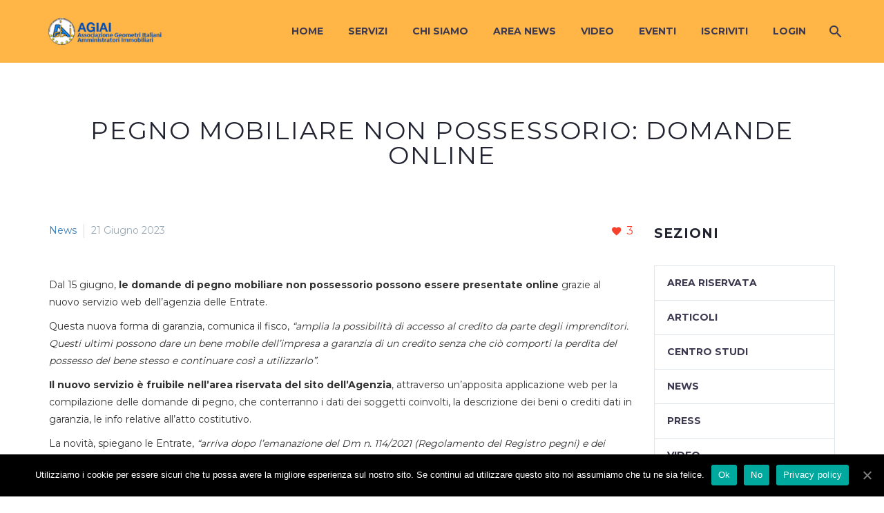

--- FILE ---
content_type: text/html; charset=UTF-8
request_url: https://www.agiai.com/pegno-mobiliare-non-possessorio-domande-online/
body_size: 9613
content:

<!DOCTYPE html>
<!--[if IE 7]>
<html class="ie ie7" lang="it-IT" xmlns:og="http://ogp.me/ns#" xmlns:fb="http://ogp.me/ns/fb#">
<![endif]-->
<!--[if IE 8]>
<html class="ie ie8" lang="it-IT" xmlns:og="http://ogp.me/ns#" xmlns:fb="http://ogp.me/ns/fb#">
<![endif]-->
<!--[if !(IE 7) | !(IE 8) ]><!-->
<html lang="it-IT" xmlns:og="http://ogp.me/ns#" xmlns:fb="http://ogp.me/ns/fb#">
<!--<![endif]-->
<head>
	<meta charset="UTF-8">
	<meta name="viewport" content="width=device-width, initial-scale=1.0" />
	<link rel="profile" href="https://www.gmpg.org/xfn/11">
	<link rel="pingback" href="https://www.agiai.com/xmlrpc.php">
	<title>Pegno mobiliare non possessorio: domande online AGIAI | Associazione Geometri Italiani Amministratori Immobiliari</title>

<!-- This site is optimized with the Yoast SEO plugin v13.5 - https://yoast.com/wordpress/plugins/seo/ -->
<meta name="robots" content="max-snippet:-1, max-image-preview:large, max-video-preview:-1"/>
<link rel="canonical" href="https://www.agiai.com/pegno-mobiliare-non-possessorio-domande-online/" />
<meta property="og:locale" content="it_IT" />
<meta property="og:type" content="article" />
<meta property="og:title" content="Pegno mobiliare non possessorio: domande online AGIAI | Associazione Geometri Italiani Amministratori Immobiliari" />
<meta property="og:description" content="Dal 15 giugno, le domande di pegno mobiliare non possessorio possono essere presentate online grazie al nuovo servizio web dell’agenzia..." />
<meta property="og:url" content="https://www.agiai.com/pegno-mobiliare-non-possessorio-domande-online/" />
<meta property="og:site_name" content="AGIAI" />
<meta property="article:section" content="News" />
<meta property="article:published_time" content="2023-06-21T07:05:58+00:00" />
<meta property="article:modified_time" content="2023-06-19T12:15:31+00:00" />
<meta property="og:updated_time" content="2023-06-19T12:15:31+00:00" />
<meta property="og:image" content="https://www.agiai.com/wp-content/uploads/2023/06/pegno-mobiliare.jpg" />
<meta property="og:image:secure_url" content="https://www.agiai.com/wp-content/uploads/2023/06/pegno-mobiliare.jpg" />
<meta property="og:image:width" content="360" />
<meta property="og:image:height" content="360" />
<meta name="twitter:card" content="summary_large_image" />
<meta name="twitter:description" content="Dal 15 giugno, le domande di pegno mobiliare non possessorio possono essere presentate online grazie al nuovo servizio web dell’agenzia..." />
<meta name="twitter:title" content="Pegno mobiliare non possessorio: domande online AGIAI | Associazione Geometri Italiani Amministratori Immobiliari" />
<meta name="twitter:image" content="https://www.agiai.com/wp-content/uploads/2023/06/pegno-mobiliare.jpg" />
<script type='application/ld+json' class='yoast-schema-graph yoast-schema-graph--main'>{"@context":"https://schema.org","@graph":[{"@type":"Organization","@id":"https://www.agiai.com/#organization","name":"AGIAI | Associazione Geometri Italiani Amministratori Immobiliari","url":"https://www.agiai.com/","sameAs":[],"logo":{"@type":"ImageObject","@id":"https://www.agiai.com/#logo","inLanguage":"it-IT","url":"https://www.agiai.com/wp-content/uploads/2018/07/logo_agiai.png","width":191,"height":45,"caption":"AGIAI | Associazione Geometri Italiani Amministratori Immobiliari"},"image":{"@id":"https://www.agiai.com/#logo"}},{"@type":"WebSite","@id":"https://www.agiai.com/#website","url":"https://www.agiai.com/","name":"AGIAI","inLanguage":"it-IT","description":"Associazione Geometri Italiani Amministratori Immobiliari","publisher":{"@id":"https://www.agiai.com/#organization"},"potentialAction":[{"@type":"SearchAction","target":"https://www.agiai.com/?s={search_term_string}","query-input":"required name=search_term_string"}]},{"@type":"ImageObject","@id":"https://www.agiai.com/pegno-mobiliare-non-possessorio-domande-online/#primaryimage","inLanguage":"it-IT","url":"https://www.agiai.com/wp-content/uploads/2023/06/pegno-mobiliare.jpg","width":360,"height":360},{"@type":"WebPage","@id":"https://www.agiai.com/pegno-mobiliare-non-possessorio-domande-online/#webpage","url":"https://www.agiai.com/pegno-mobiliare-non-possessorio-domande-online/","name":"Pegno mobiliare non possessorio: domande online AGIAI | Associazione Geometri Italiani Amministratori Immobiliari","isPartOf":{"@id":"https://www.agiai.com/#website"},"inLanguage":"it-IT","primaryImageOfPage":{"@id":"https://www.agiai.com/pegno-mobiliare-non-possessorio-domande-online/#primaryimage"},"datePublished":"2023-06-21T07:05:58+00:00","dateModified":"2023-06-19T12:15:31+00:00","potentialAction":[{"@type":"ReadAction","target":["https://www.agiai.com/pegno-mobiliare-non-possessorio-domande-online/"]}]},{"@type":"Article","@id":"https://www.agiai.com/pegno-mobiliare-non-possessorio-domande-online/#article","isPartOf":{"@id":"https://www.agiai.com/pegno-mobiliare-non-possessorio-domande-online/#webpage"},"author":{"@id":"https://www.agiai.com/#/schema/person/fd78d515fce56827cbd07cde3b2a0151"},"headline":"Pegno mobiliare non possessorio: domande online","datePublished":"2023-06-21T07:05:58+00:00","dateModified":"2023-06-19T12:15:31+00:00","commentCount":0,"mainEntityOfPage":{"@id":"https://www.agiai.com/pegno-mobiliare-non-possessorio-domande-online/#webpage"},"publisher":{"@id":"https://www.agiai.com/#organization"},"image":{"@id":"https://www.agiai.com/pegno-mobiliare-non-possessorio-domande-online/#primaryimage"},"articleSection":"News","inLanguage":"it-IT"},{"@type":["Person"],"@id":"https://www.agiai.com/#/schema/person/fd78d515fce56827cbd07cde3b2a0151","name":"Redazione Agiai","image":{"@type":"ImageObject","@id":"https://www.agiai.com/#authorlogo","inLanguage":"it-IT","url":"https://secure.gravatar.com/avatar/c0f3084ea8d89854da03bbffcbfdb36c?s=96&d=mm&r=g","caption":"Redazione Agiai"},"sameAs":[]}]}</script>
<!-- / Yoast SEO plugin. -->

<link rel='dns-prefetch' href='//www.google.com' />
<link rel='dns-prefetch' href='//fonts.googleapis.com' />
<link rel="alternate" type="application/rss+xml" title="AGIAI &raquo; Feed" href="https://www.agiai.com/feed/" />
<link rel='stylesheet' id='wpacu-combined-css-head-1' href='https://www.agiai.com/wp-content/cache/asset-cleanup/css/head-3a4a1e655782b8be3564f8280a14736c35ca9618.css' type='text/css' media='all' />
<style id='thegem-preloader-inline-css' type='text/css'>

		body:not(.compose-mode) .gem-icon .gem-icon-half-1,
		body:not(.compose-mode) .gem-icon .gem-icon-half-2 {
			opacity: 0 !important;
			}
</style>

<style id='thegem-reset-inline-css' type='text/css'>

		.fullwidth-block {
			-webkit-transform: translate3d(0, 0, 0);
			-moz-transform: translate3d(0, 0, 0);
			-ms-transform: translate3d(0, 0, 0);
			transform: translate3d(0, 0, 0);
		}
</style>




<link rel='stylesheet' id='thegem-google-fonts-css'  href='//fonts.googleapis.com/css?family=Source+Sans+Pro%3Aregular%2C300%7CMontserrat%3A700%2Cregular&#038;subset=vietnamese%2Clatin-ext%2Clatin&#038;ver=5.4.18&#038;display=swap' type='text/css' media='all' />






<script type='text/javascript'>
/* <![CDATA[ */
var ajax_login_object = {"ajaxurl":"https:\/\/www.agiai.com\/wp-admin\/admin-ajax.php","redirecturl":"https:\/\/www.agiai.com\/pegno-mobiliare-non-possessorio-domande-online\/","loadingmessage":"Tentativo di login in corso..."};
/* ]]> */
</script>
<script type='text/javascript'>
/* <![CDATA[ */
var gemSettings = {"isTouch":"","forcedLasyDisabled":"","tabletPortrait":"1","tabletLandscape":"","topAreaMobileDisable":"","parallaxDisabled":"","fillTopArea":"","themePath":"https:\/\/www.agiai.com\/wp-content\/themes\/thegem","rootUrl":"https:\/\/www.agiai.com","mobileEffectsEnabled":"","isRTL":""};
/* ]]> */
</script>
<!--[if lt IE 9]>
<script   type='text/javascript' src='https://www.agiai.com/wp-content/cache/asset-cleanup/js/item/html5-vb3a00b154e72f4ef44ea485173e3810c517e0025.js'></script>
<![endif]-->
<script type='text/javascript'>
/* <![CDATA[ */
var cnArgs = {"ajaxUrl":"https:\/\/www.agiai.com\/wp-admin\/admin-ajax.php","nonce":"8a52dac5fb","hideEffect":"fade","position":"bottom","onScroll":"0","onScrollOffset":"100","onClick":"0","cookieName":"cookie_notice_accepted","cookieTime":"2592000","cookieTimeRejected":"2592000","cookiePath":"\/","cookieDomain":"","redirection":"1","cache":"0","refuse":"1","revokeCookies":"0","revokeCookiesOpt":"automatic","secure":"1","coronabarActive":"0"};
/* ]]> */
</script>
<script type='text/javascript'>
/* <![CDATA[ */
var zilla_likes = {"ajaxurl":"https:\/\/www.agiai.com\/wp-admin\/admin-ajax.php"};
/* ]]> */
</script>
<script id='wpacu-combined-js-head-group-1' type='text/javascript' src='https://www.agiai.com/wp-content/cache/asset-cleanup/js/head-50ec07063e67b800d1767089e646790ca8276c29.js'></script><link rel='https://api.w.org/' href='https://www.agiai.com/wp-json/' />
<link rel='shortlink' href='https://www.agiai.com/?p=30528' />
<link rel="alternate" type="application/json+oembed" href="https://www.agiai.com/wp-json/oembed/1.0/embed?url=https%3A%2F%2Fwww.agiai.com%2Fpegno-mobiliare-non-possessorio-domande-online%2F" />
<link rel="alternate" type="text/xml+oembed" href="https://www.agiai.com/wp-json/oembed/1.0/embed?url=https%3A%2F%2Fwww.agiai.com%2Fpegno-mobiliare-non-possessorio-domande-online%2F&#038;format=xml" />
		<style type="text/css">
			.um_request_name {
				display: none !important;
			}
		</style>
	<meta name="generator" content="Powered by WPBakery Page Builder - drag and drop page builder for WordPress."/>
<!--[if lte IE 9]><link rel="stylesheet" type="text/css" href="https://www.agiai.com/wp-content/plugins/js_composer/assets/css/vc_lte_ie9.min.css" media="screen"><![endif]--><link rel="icon" href="https://www.agiai.com/wp-content/uploads/2020/05/cropped-favicon-AGIAI-32x32.png" sizes="32x32" />
<link rel="icon" href="https://www.agiai.com/wp-content/uploads/2020/05/cropped-favicon-AGIAI-192x192.png" sizes="192x192" />
<link rel="apple-touch-icon" href="https://www.agiai.com/wp-content/uploads/2020/05/cropped-favicon-AGIAI-180x180.png" />
<meta name="msapplication-TileImage" content="https://www.agiai.com/wp-content/uploads/2020/05/cropped-favicon-AGIAI-270x270.png" />
<noscript><style type="text/css"> .wpb_animate_when_almost_visible { opacity: 1; }</style></noscript>
<meta property="og:title" content="Pegno mobiliare non possessorio: domande online"/>
<meta property="og:description" content="Dal 15 giugno, le domande di pegno mobiliare non possessorio possono essere presentate online grazie al nuovo servizio web dell’agenzia delle Entrate.

Questa nuova forma di garanzia, comunica il fisco, “amplia la possibilità di accesso al credito da parte degli imprenditori. Questi ultimi po"/>
<meta property="og:site_name" content="AGIAI"/>
<meta property="og:type" content="article"/>
<meta property="og:url" content="https://www.agiai.com/pegno-mobiliare-non-possessorio-domande-online/"/>
<meta property="og:image" content="https://www.agiai.com/wp-content/uploads/2023/06/pegno-mobiliare.jpg"/>

<meta itemprop="name" content="Pegno mobiliare non possessorio: domande online"/>
<meta itemprop="description" content="Dal 15 giugno, le domande di pegno mobiliare non possessorio possono essere presentate online grazie al nuovo servizio web dell’agenzia delle Entrate.

Questa nuova forma di garanzia, comunica il fisco, “amplia la possibilità di accesso al credito da parte degli imprenditori. Questi ultimi po"/>
<meta itemprop="image" content="https://www.agiai.com/wp-content/uploads/2023/06/pegno-mobiliare.jpg"/>
<script> 
  dataLayer = []; 
</script> 

<script id="mcjs">!function(c,h,i,m,p){m=c.createElement(h),p=c.getElementsByTagName(h)[0],m.async=1,m.src=i,p.parentNode.insertBefore(m,p)}(document,"script","https://chimpstatic.com/mcjs-connected/js/users/c38a113a022bc6c297407e0b4/53a951d3e2901d9e8fe7b8b43.js");</script>

</head>


<body class="post-template-default single single-post postid-30528 single-format-standard cookies-not-set wpb-js-composer js-comp-ver-5.4.3 vc_responsive">
<!-- Google Tag Manager (noscript) -->
<noscript><iframe src="https://www.googletagmanager.com/ns.html?id=GTM-W822JG3"
height="0" width="0" style="display:none;visibility:hidden"></iframe></noscript>
<!-- End Google Tag Manager (noscript) -->
<form id="login" action="login" method="post">
    <h2 class="title-h2 login-form">Accedi</h2>
	<div class="form-group">
		<label for="username">Username</label>
		<input class="styled-input" id="username" type="text" name="username">
	</div>
	<div class="form-group" style="margin-bottom: 10px;">
		<label for="password">Password</label>
		<input class="styled-input" id="password" type="password" name="password" autocomplete="on">
	</div>
	<a class="lost" id="" href="https://www.agiai.com/recupera-password/" style="">Hai dimenticato la password?
	</a>
    <p class="status"></p>
	<input class="submit_button pulsante-2" type="submit" value="Login" name="submit">


	<a id="close_login" class="close" href="#">x</a>
	<input type="hidden" id="security" name="security" value="ab09ee7573" /><input type="hidden" name="_wp_http_referer" value="/pegno-mobiliare-non-possessorio-domande-online/" /></form>



<div id="page" class="layout-fullwidth">

			<a href="#page" class="scroll-top-button"></a>
	
	
					 <!--get_template_part('top_area');-->
		
		<div id="site-header-wrapper"  class="  sticky-header-on-mobile" >

						
			<header id="site-header" class="site-header animated-header" role="banner">
								
								<div class="container">
					<div class="header-main logo-position-left header-layout-default header-style-3">
													<div class="site-title">
								<div class="site-logo">
	<a href="https://www.agiai.com/" rel="home">
					<span class="logo"><img src="https://www.agiai.com/wp-content/uploads/thegem-logos/logo_4e27b1329e3b8c66665c0309692becfa_1x.png" srcset="https://www.agiai.com/wp-content/uploads/thegem-logos/logo_4e27b1329e3b8c66665c0309692becfa_1x.png 1x,https://www.agiai.com/wp-content/uploads/thegem-logos/logo_4e27b1329e3b8c66665c0309692becfa_2x.png 2x,https://www.agiai.com/wp-content/uploads/thegem-logos/logo_4e27b1329e3b8c66665c0309692becfa_3x.png 3x" alt="" style="width:164px;" class="default"/><img src="https://www.agiai.com/wp-content/uploads/thegem-logos/logo_4e27b1329e3b8c66665c0309692becfa_1x.png" srcset="https://www.agiai.com/wp-content/uploads/thegem-logos/logo_4e27b1329e3b8c66665c0309692becfa_1x.png 1x,https://www.agiai.com/wp-content/uploads/thegem-logos/logo_4e27b1329e3b8c66665c0309692becfa_2x.png 2x,https://www.agiai.com/wp-content/uploads/thegem-logos/logo_4e27b1329e3b8c66665c0309692becfa_3x.png 3x" alt="" style="width:132px;" class="small"/></span>
			</a>
</div>
							</div>
															<nav id="primary-navigation" class="site-navigation primary-navigation responsive" role="navigation">
									<button class="menu-toggle dl-trigger">Menu principale<span class="menu-line-1"></span><span class="menu-line-2"></span><span class="menu-line-3"></span></button>
																																				<ul id="primary-menu" class="nav-menu dl-menu styled no-responsive"><li id="menu-item-24640" class="menu-item menu-item-type-custom menu-item-object-custom menu-item-home menu-item-24640 megamenu-first-element"><a href="https://www.agiai.com/">Home</a></li>
<li id="menu-item-29306" class="menu-item menu-item-type-post_type menu-item-object-page menu-item-29306 megamenu-first-element"><a href="https://www.agiai.com/servizi-amministratori-associati/">Servizi</a></li>
<li id="menu-item-24639" class="menu-item menu-item-type-post_type menu-item-object-page menu-item-has-children menu-item-parent menu-item-24639 megamenu-first-element"><a href="https://www.agiai.com/chi-siamo/">Chi siamo</a>
<ul class="sub-menu dl-submenu styled ">
	<li id="menu-item-24888" class="menu-item menu-item-type-post_type menu-item-object-page menu-item-24888 megamenu-first-element"><a href="https://www.agiai.com/chi-siamo/statuto/">Statuto</a></li>
	<li id="menu-item-24889" class="menu-item menu-item-type-post_type menu-item-object-page menu-item-24889 megamenu-first-element"><a href="https://www.agiai.com/chi-siamo/codice-deontologico/">Codice Deontologico</a></li>
	<li id="menu-item-24891" class="menu-item menu-item-type-post_type menu-item-object-page menu-item-24891 megamenu-first-element"><a href="https://www.agiai.com/chi-siamo/regolamento/">Regolamento</a></li>
</ul>
</li>
<li id="menu-item-25549" class="menu-item menu-item-type-post_type menu-item-object-page menu-item-has-children menu-item-parent menu-item-25549 megamenu-first-element"><a href="https://www.agiai.com/area-news/">Area News</a>
<ul class="sub-menu dl-submenu styled ">
	<li id="menu-item-25550" class="menu-item menu-item-type-post_type menu-item-object-page menu-item-25550 megamenu-first-element"><a href="https://www.agiai.com/area-news/articoli/">Articoli</a></li>
	<li id="menu-item-25551" class="menu-item menu-item-type-post_type menu-item-object-page menu-item-25551 megamenu-first-element"><a href="https://www.agiai.com/area-news/centro-studi/">Centro Studi</a></li>
	<li id="menu-item-25577" class="menu-item menu-item-type-post_type menu-item-object-page menu-item-25577 megamenu-first-element"><a href="https://www.agiai.com/area-news/news/">News</a></li>
	<li id="menu-item-25552" class="menu-item menu-item-type-post_type menu-item-object-page menu-item-25552 megamenu-first-element"><a href="https://www.agiai.com/area-news/press/">Press</a></li>
</ul>
</li>
<li id="menu-item-30005" class="menu-item menu-item-type-taxonomy menu-item-object-category menu-item-30005 megamenu-first-element"><a href="https://www.agiai.com/sezione/video/">Video</a></li>
<li id="menu-item-25693" class="menu-item menu-item-type-post_type menu-item-object-page menu-item-25693 megamenu-first-element"><a href="https://www.agiai.com/eventi/">Eventi</a></li>
<li class="menu-item menu-item-login"> <a class="" id="" href="https://www.agiai.com/iscriviti-agiai/">Iscriviti</a></li><li class="menu-item menu-item-login"> <a class="" id="" href="https://www.agiai.com/login/">Login</a></li><li class="menu-item menu-item-search"><a href="#"></a><div class="minisearch"><form role="search" id="searchform" class="sf" action="https://www.agiai.com/" method="GET"><input id="searchform-input" class="sf-input" type="text" placeholder="Cerca.." name="s"><span class="sf-submit-icon"></span><input id="searchform-submit" class="sf-submit" type="submit" value=""></form></div></li></ul>
																	</nav>
																		</div>
				</div>
							</header><!-- #site-header -->
					</div><!-- #site-header-wrapper -->

	
	<div id="main" class="site-main">

<div id="main-content" class="main-content">

<div id="page-title" class="page-title-block page-title-alignment-center page-title-style-1 " style="padding-top: 80px;padding-bottom: 80px;"><div class="container"><div class="page-title-title" style=""><h1 style="">  Pegno mobiliare non possessorio: domande online</h1></div></div><div class="breadcrumbs-container"><div class="container"><div class="breadcrumbs"><span><a href="https://www.agiai.com/" itemprop="url"><span itemprop="title">Home</span></a></span> <span class="divider"><span class="bc-devider"></span></span> <span><a href="https://www.agiai.com/sezione/news/" itemprop="url"><span itemprop="title">News</span></a></span> <span class="divider"><span class="bc-devider"></span></span> <span class="current">Pegno mobiliare non possessorio: domande online</span></div><!-- .breadcrumbs --></div></div></div>
<div class="block-content">
	<div class="container">
		<div class="panel row">
							<div class="panel-center col-lg-9 col-md-9 col col-sm-12">
								<article id="post-30528" class="post-30528 post type-post status-publish format-standard has-post-thumbnail hentry category-news">
					<div class="entry-content post-content">
						
							<!-- <img src="" alt="#" class="img-responsive post-image-featured"> -->

																									<div class="post-meta date-color">
								<div class="entry-meta single-post-meta clearfix gem-post-date">
									<div class="post-meta-right">
																														<span class="post-meta-likes"><a href="#" class="zilla-likes" id="zilla-likes-30528" title="Like this"><span class="zilla-likes-count">3</span> <span class="zilla-likes-postfix"></span></a></span>										<span class="post-meta-navigation">
											<span class="post-meta-navigation-prev" title="Post precedente"><a href="https://www.agiai.com/bonus-edilizi-istruzioni-fisco-rilascio-visto-ora-allora/" rel="prev">&#xe636;</a></span>											<span class="post-meta-category-link"><a href="https://www.agiai.com/sezione/news/">&#xe620;</a></span>											<span class="post-meta-navigation-next" title="Post successivo"><a href="https://www.agiai.com/condominio-minimo-spese-rimborsabili-urgenti/" rel="next">&#xe634;</a></span>										</span>
									</div>
									<div class="post-meta-left">
										<!--<span class="post-meta-author">By Redazione Agiai</span>-->
																					<!--span class="sep">--></span> <span class="post-meta-categories"><a href="https://www.agiai.com/sezione/news/" title="View all posts in News">News</a></span>
																				<span class="sep"></span> <span class="post-meta-date">21 Giugno 2023</span>
									</div>
								</div><!-- .entry-meta -->
							</div>
						
						
						<p>Dal 15 giugno, <strong>le domande di pegno mobiliare non possessorio possono essere presentate online</strong> grazie al nuovo servizio web dell’agenzia delle Entrate.</p>
<p>Questa nuova forma di garanzia, comunica il fisco, <em>“amplia la possibilità di accesso al credito da parte degli imprenditori. Questi ultimi possono dare un bene mobile dell’impresa a garanzia di un credito senza che ciò comporti la perdita del possesso del bene stesso e continuare così a utilizzarlo”</em>.</p>
<p><strong>Il nuovo servizio è fruibile nell’area riservata del sito dell’Agenzia</strong>, attraverso un’apposita applicazione web per la compilazione delle domande di pegno, che conterranno i dati dei soggetti coinvolti, la descrizione dei beni o crediti dati in garanzia, le info relative all’atto costitutivo.</p>
<p>La novità, spiegano le Entrate, <em>“arriva dopo l’emanazione del Dm n. 114/2021 (Regolamento del Registro pegni) e dei successivi provvedimenti attuativi, con cui sono state definite le specifiche tecniche, le modalità di versamento di tributi e diritti e le categorie dei beni dati in garanzia”</em>.<br />
<strong>Il servizio è gestito a livello nazionale da un ufficio dedicato</strong>, diretto da un Conservatore e incardinato nell’Ufficio provinciale-territorio di Roma.</p>
					</div><!-- .entry-content -->

					<div class="socials-sharing socials socials-colored-hover ">
	<a class="socials-item" target="_blank" href="https://www.facebook.com/sharer/sharer.php?u=https%3A%2F%2Fwww.agiai.com%2Fpegno-mobiliare-non-possessorio-domande-online%2F" title="Facebook"><i class="socials-item-icon facebook"></i></a>
	<a class="socials-item" target="_blank" href="https://twitter.com/intent/tweet?text=Pegno+mobiliare+non+possessorio%3A+domande+online&#038;url=https%3A%2F%2Fwww.agiai.com%2Fpegno-mobiliare-non-possessorio-domande-online%2F" title="Twitter"><i class="socials-item-icon twitter"></i></a>
	<a class="socials-item" target="_blank" href="https://plus.google.com/share?url=https%3A%2F%2Fwww.agiai.com%2Fpegno-mobiliare-non-possessorio-domande-online%2F" title="Google Plus"><i class="socials-item-icon google-plus"></i></a>
	<a class="socials-item" target="_blank" href="https://www.pinterest.com/pin/create/button/?url=https%3A%2F%2Fwww.agiai.com%2Fpegno-mobiliare-non-possessorio-domande-online%2F&#038;description=Pegno+mobiliare+non+possessorio%3A+domande+online" title="Pinterest"><i class="socials-item-icon pinterest"></i></a>
	<a class="socials-item" target="_blank" href="http://tumblr.com/widgets/share/tool?canonicalUrl=https%3A%2F%2Fwww.agiai.com%2Fpegno-mobiliare-non-possessorio-domande-online%2F" title="Tumblr"><i class="socials-item-icon tumblr"></i></a>
	<a class="socials-item" target="_blank" href="https://www.linkedin.com/shareArticle?mini=true&#038;url=https%3A%2F%2Fwww.agiai.com%2Fpegno-mobiliare-non-possessorio-domande-online%2F&#038;title=Pegno+mobiliare+non+possessorio%3A+domande+online&amp;summary=Dal+15+giugno%2C+le+domande+di+pegno+mobiliare+non+possessorio+possono+essere+presentate+online+grazie+al+nuovo+servizio+web+dell%E2%80%99agenzia..." title="LinkedIn"><i class="socials-item-icon linkedin"></i></a>
	<a class="socials-item" target="_blank" href="http://www.stumbleupon.com/submit?url=https%3A%2F%2Fwww.agiai.com%2Fpegno-mobiliare-non-possessorio-domande-online%2F&#038;title=Pegno+mobiliare+non+possessorio%3A+domande+online" title="StumbleUpon"><i class="socials-item-icon stumbleupon"></i></a>
</div>
								<div class="post-author-block rounded-corners clearfix">
			<div class="post-author-avatar"><img src="https://www.agiai.com/wp-content/uploads/ultimatemember/1/profile_photo-190x190.jpg?1768822864" class="gravatar avatar avatar-100 um-avatar um-avatar-uploaded" width="100" height="100" alt="Redazione Agiai" data-default="https://www.agiai.com/wp-content/plugins/ultimate-member/assets/img/default_avatar.jpg" onerror="if ( ! this.getAttribute('data-load-error') ){ this.setAttribute('data-load-error', '1');this.setAttribute('src', this.getAttribute('data-default'));}" /></div>
			<div class="post-author-info">
				<div class="name title-h5">Redazione Agiai <span class="light">/ About Author</span></div>
				<div class="post-author-description"></div>
				<div class="post-author-posts-link"><a href="https://www.agiai.com/author/sobrio/">More posts by Redazione Agiai</a></div>
			</div>
		</div>
	
					
					
					
				</article><!-- #post-## -->

			</div>
			<div class="sidebar col-lg-3 col-md-3 col-sm-12" role="complementary"><div class="widget-area">
	<aside id="categories-3" class="widget widget_categories"><h4 class="widget-title">Sezioni</h4>		<ul>
				<li class="cat-item cat-item-101"><a href="https://www.agiai.com/sezione/area-riservata/" title="View all posts filed under Area Riservata">Area Riservata</a>
</li>
	<li class="cat-item cat-item-111"><a href="https://www.agiai.com/sezione/articoli/" title="View all posts filed under Articoli">Articoli</a>
</li>
	<li class="cat-item cat-item-99"><a href="https://www.agiai.com/sezione/centro-studi/" title="View all posts filed under Centro studi">Centro studi</a>
</li>
	<li class="cat-item cat-item-102"><a href="https://www.agiai.com/sezione/news/" title="View all posts filed under News">News</a>
</li>
	<li class="cat-item cat-item-103"><a href="https://www.agiai.com/sezione/press/" title="View all posts filed under Press">Press</a>
</li>
	<li class="cat-item cat-item-129"><a href="https://www.agiai.com/sezione/video/" title="View all posts filed under Video">Video</a>
</li>
		</ul>
			</aside><aside id="custom_recent_posts-50" class="widget Custom_Recent_Posts"><h4 class="widget-title">Recent Posts</h4><ul class="posts  styled"><li class="clearfix gem-pp-posts"><div class="gem-pp-posts-image"><a href="https://www.agiai.com/locazioni-turistiche-sentenza-corte-costituzionale-2025/"><img src="https://www.agiai.com/wp-content/uploads/2026/01/locazioni-turistiche-sentenza-corte-costituzionale-2025.jpg" srcset="https://www.agiai.com/wp-content/uploads/2026/01/locazioni-turistiche-sentenza-corte-costituzionale-2025.jpg 1x, https://www.agiai.com/wp-content/uploads/2026/01/locazioni-turistiche-sentenza-corte-costituzionale-2025.jpg 2x" alt=""/></a></div><div class="gem-pp-posts-text"> <div class="gem-pp-posts-item"><a href="https://www.agiai.com/locazioni-turistiche-sentenza-corte-costituzionale-2025/">Locazioni turistiche, la svolta della Consulta: "Non sono un diritto assoluto"</a></div><div class="gem-pp-posts-date">14 Gennaio 2026</div></div></li><li class="clearfix gem-pp-posts"><div class="gem-pp-posts-image"><a href="https://www.agiai.com/condominio-novita-2026/"><img src="https://www.agiai.com/wp-content/uploads/2025/12/novita-condominio-2026.jpg" srcset="https://www.agiai.com/wp-content/uploads/2025/12/novita-condominio-2026.jpg 1x, https://www.agiai.com/wp-content/uploads/2025/12/novita-condominio-2026.jpg 2x" alt=""/></a></div><div class="gem-pp-posts-text"> <div class="gem-pp-posts-item"><a href="https://www.agiai.com/condominio-novita-2026/">Condominio: le novità in arrivo nel 2026</a></div><div class="gem-pp-posts-date">7 Gennaio 2026</div></div></li><li class="clearfix gem-pp-posts"><div class="gem-pp-posts-image"><a href="https://www.agiai.com/difformita-catastale-vendita-no-rischio/"><img src="https://www.agiai.com/wp-content/uploads/2025/12/difformita-catastale-vendita-rischio.jpg" srcset="https://www.agiai.com/wp-content/uploads/2025/12/difformita-catastale-vendita-rischio.jpg 1x, https://www.agiai.com/wp-content/uploads/2025/12/difformita-catastale-vendita-rischio.jpg 2x" alt=""/></a></div><div class="gem-pp-posts-text"> <div class="gem-pp-posts-item"><a href="https://www.agiai.com/difformita-catastale-vendita-no-rischio/">Difformità catastale: la vendita non è sempre a rischio</a></div><div class="gem-pp-posts-date">31 Dicembre 2025</div></div></li></ul></aside></div>
</div><!-- .sidebar -->

			
		</div>

	</div>
</div><!-- .block-content -->

</div><!-- #main-content -->


</div><!-- #main -->

                <footer id="colophon" class="site-footer" role="contentinfo">
            <div class="container">
                
<div class="row inline-row footer-widget-area" role="complementary">
	<div id="custom_html-2" class="widget_text widget inline-column col-md-4 col-sm-6 col-xs-12 count-3 widget_custom_html"><div class="textwidget custom-html-widget"><h3 class="widget-title" style="margin-bottom: 30px">CONTATTI</h3>

Sede legale<br/>
Via Antonio Salandra, 18 – 00187 Roma<br/>
P.IVA 09189331003<br/>
COD. FISCALE 97427300583<br/>
PEC <a class="contact-link" href="mailto:postmaster@pec.agiai.com">postmaster@pec.agiai.com</a><br/>
<hr style="width: 100px; text-align: left;  margin: 20px 0;">

Presidente<br/>
geom. Maurizio Pannoni<br/>
(collegio di Torino e Provincia)<br/>
<a href="tel:+393358368340">+39 335 8368340</a><br/>
<a class="contact-link" href="mailto:presidenza@agiai.com">presidenza@agiai.com</a><br/><br/>

Vice Presidente<br/>
geom. Domenico Italia<br/>
(collegio di Torino e Provincia)<br/>
<a href="tel:+390115660030">+39 011 5660030</a><br/>
<a class="contact-link" href="mailto:vicepresidente@agiai.com">vicepresidente@agiai.com</a><br/><br/>

Segretario<br/>
geom. Gian Luigi Bertolo<br/>
(collegio di Venezia e Provincia)<br/>
<a href="tel:+393284198097">+39 328 4198097</a><br/>
<a class="contact-link" href="mailto:segretario@agiai.com">segretario@agiai.com</a><br/><br/>

Tesoriere<br/>
geom. Alessandro Martini<br/>
(collegio di Cagliari e Provincia)<br/>
<a href="tel:+393281445689">+39 328 1445689</a><br/>
<a class="contact-link" href="mailto:tesoriere@agiai.com">tesoriere@agiai.com</a><br/><br/>

Consigliere<br/>
geom. Antonio Vergara<br/>
(Collegio di Lecce e Provincia)<br/>
<a href="tel:+393356556303">+39 335 6556303</a><br/>
<a class="contact-link" href="mailto:vergara@agiai.com">vergara@agiai.com</a><br/><br/>

Consigliere<br/>
geom. Claudio Cuter<br/>
(collegio di Brescia e Provincia)<br/>
<a href="tel:+393358149495">+39 335 8149495</a><br/>
<a class="contact-link" href="mailto:cuter@agiai.com">cuter@agiai.com</a><br/><br/>

Consigliere<br/>
geom. Luca Chiesi<br/>
(collegio di Roma e Provincia)<br/>
<a href="tel:+393381426169">+39 338 1426169</a><br/>
<a class="contact-link" href="mailto:chiesi@agiai.com">chiesi@agiai.com</a><br/><br/></div></div><div id="custom_html-3" class="widget_text widget inline-column col-md-4 col-sm-6 col-xs-12 count-3 widget_custom_html"><div class="textwidget custom-html-widget"><h3 class="widget-title" style="margin-bottom: 0">TOSCANA, MARCHE, UMBRIA, LAZIO e ABRUZZO</h3>
geom. Luca Chiesi<br/>
<a href="tel:+393381426169">+39 338 1426169</a><br/>
<a class="contact-link" href="mailto:chiesi@agiai.com">chiesi@agiai.com</a><br/><br/>

<h3 class="widget-title" style="margin-bottom: 0">VENETO, FRIULI-VENEZIA GIULIA e TRENTINO ALTO ADIGE</h3>
geom. Gian Luigi Bertolo<br/>
<a href="tel:+393284198097">+39 328 4198097</a><br/>
<a class="contact-link" href="mailto:segretario@agiai.com">segretario@agiai.com</a><br/><br/>

<h3 class="widget-title" style="margin-bottom: 0">PIEMONTE e VALLE D'AOSTA</h3>
geom. Maurizio Pannoni<br/>
<a href="tel:+393358368340">+39 335 8368340</a><br/>
<a class="contact-link" href="mailto:presidenza@agiai.com">presidenza@agiai.com</a><br/><br/>

<h3 class="widget-title" style="margin-bottom: 0">SARDEGNA</h3>
geom. Alessandro Martini<br/>
<a href="tel:+393281445689">+39 328 1445689</a><br/>
<a class="contact-link" href="mailto:tesoriere@agiai.com">tesoriere@agiai.com</a><br/><br/></div></div><div id="custom_html-4" class="widget_text widget inline-column col-md-4 col-sm-6 col-xs-12 count-3 widget_custom_html"><div class="textwidget custom-html-widget"><h3 class="widget-title" style="margin-bottom: 0">LIGURIA ed EMILIA-ROMAGNA</h3>
geom. Domenico Italia<br/>
<a href="tel:+390115660030">+39 011 5660030</a><br/>
<a class="contact-link" href="mailto:vicepresidente@agiai.com">vicepresidente@agiai.com</a><br/><br/>

<h3 class="widget-title" style="margin-bottom: 0">CAMPANIA, PUGLIA, MOLISE, BASILICATA, CALABRIA e SICILIA</h3>
geom. Antonio Vergara<br/>
<a href="tel:+393356556303">+39 335 6556303</a><br/>
<a class="contact-link" href="mailto:vergara@agiai.com">vergara@agiai.com</a><br/><br/>

<h3 class="widget-title" style="margin-bottom: 0">LOMBARDIA</h3>
geom. Claudio Cuter<br/>
<a href="tel:+393358149495">+39 335 8149495</a><br/>
<a class="contact-link" href="mailto:cuter@agiai.com">cuter@agiai.com</a><br/><br/></div></div></div><!-- .footer-widget-area -->
            </div>
        </footer><!-- #colophon -->
    
    
        <footer id="footer-nav" class="site-footer">
            <div class="container"><div class="row">

                    <div class="col-md-3 col-md-push-9">

                            <div class="footer-site-info">
                                    <p>Powered by <a class="footer-site-info" target="_blank" href="https://www.bepsnpeps.com/">BnP</a></p>
                            </div>

                    </div>

                    <div class="col-md-6">
                     <div class="col-md-6" style="text-align:center;padding-bottom:20px;width: 36%;">
                        <a href="https://dufercoenergia.com/" target="_blank">
                          <img src="/wp-content/uploads/2018/03/logo1Footer.png" alt="Duferco Energia | Sponsor AGIAI" style="height: 50px;">
                        </a>
                      </div>
                      <div class="col-md-6 " style="text-align:center;padding-bottom:20px;width: 36%;">
                        <a href="https://www.dtssrl.com/" target="_blank">
                          <img src="/wp-content/uploads/2018/03/logo2Footer.png" alt="DTS Consulting | Sponsor AGIAI" style="height: 50px;">
                        </a>
                      </div><div class="col-md-6 " style="text-align:center;padding-bottom:20px;width: 28%;">
                        <a href="https://www.geonetwork.it/" target="_blank">
                          <img src="/wp-content/uploads/2023/03/geo-network.png" alt="DTS Consulting | Sponsor AGIAI" style="height: 60px;">
                        </a>
                      </div>
                                            </div>

                    <div class="col-md-3 col-md-pull-9">
                      <div class="footer-site-info">
                                                2026 &copy; AGIAI
                      </div>
                    </div>

                </div></div>
        </footer><!-- #footer-nav -->
        

</div><!-- #page -->

<!--- print footer -->

<div id="um_upload_single" style="display:none"></div>
<div id="um_view_photo" style="display:none">

	<a href="javascript:void(0);" data-action="um_remove_modal" class="um-modal-close"
	   aria-label="Close view photo modal">
		<i class="um-faicon-times"></i>
	</a>

	<div class="um-modal-body photo">
		<div class="um-modal-photo"></div>
	</div>

</div><script type='text/javascript'>
/* <![CDATA[ */
var thegem_dlmenu_settings = {"backLabel":"Indietro","showCurrentLabel":"Show this page"};
/* ]]> */
</script>
<script   type='text/javascript' src='https://www.google.com/recaptcha/api.js?render=6LfbFfAUAAAAAEKn-ALaUuEALB-4_Lddjgba0AEa'></script>
<script id='wpacu-combined-js-body-group-1' type='text/javascript' src='https://www.agiai.com/wp-content/cache/asset-cleanup/js/body-3622b189c27fdf7ed6c421a63604a06626a738df.js'></script><div id="mindloop_disclaimer"></div>
		<!-- Cookie Notice plugin v1.3.2 by Digital Factory https://dfactory.eu/ -->
		<div id="cookie-notice" role="banner" class="cookie-notice-hidden cookie-revoke-hidden cn-position-bottom" aria-label="Cookie Notice" style="background-color: rgba(0,0,0,1);"><div class="cookie-notice-container" style="color: #fff;"><span id="cn-notice-text" class="cn-text-container">Utilizziamo i cookie per essere sicuri che tu possa avere la migliore esperienza sul nostro sito. Se continui ad utilizzare questo sito noi assumiamo che tu ne sia felice.</span><span id="cn-notice-buttons" class="cn-buttons-container"><a href="#" id="cn-accept-cookie" data-cookie-set="accept" class="cn-set-cookie cn-button bootstrap" aria-label="Ok">Ok</a><a href="#" id="cn-refuse-cookie" data-cookie-set="refuse" class="cn-set-cookie cn-button bootstrap" aria-label="No">No</a><a href="https://www.agiai.com/privacy-policy/" target="_blank" id="cn-more-info" class="cn-more-info cn-button bootstrap" aria-label="Privacy policy">Privacy policy</a></span><a href="javascript:void(0);" id="cn-close-notice" data-cookie-set="accept" class="cn-close-icon" aria-label="Ok"></a></div>
			
		</div>
		<!-- / Cookie Notice plugin -->		<script type="text/javascript">
			jQuery( window ).on( 'load', function() {
				jQuery('input[name="um_request"]').val('');
			});
		</script>
	<!--- end print footer -->

</body>
</html>


--- FILE ---
content_type: text/html; charset=utf-8
request_url: https://www.google.com/recaptcha/api2/anchor?ar=1&k=6LfbFfAUAAAAAEKn-ALaUuEALB-4_Lddjgba0AEa&co=aHR0cHM6Ly93d3cuYWdpYWkuY29tOjQ0Mw..&hl=en&v=PoyoqOPhxBO7pBk68S4YbpHZ&size=invisible&anchor-ms=20000&execute-ms=30000&cb=4npsyrk78hnu
body_size: 48651
content:
<!DOCTYPE HTML><html dir="ltr" lang="en"><head><meta http-equiv="Content-Type" content="text/html; charset=UTF-8">
<meta http-equiv="X-UA-Compatible" content="IE=edge">
<title>reCAPTCHA</title>
<style type="text/css">
/* cyrillic-ext */
@font-face {
  font-family: 'Roboto';
  font-style: normal;
  font-weight: 400;
  font-stretch: 100%;
  src: url(//fonts.gstatic.com/s/roboto/v48/KFO7CnqEu92Fr1ME7kSn66aGLdTylUAMa3GUBHMdazTgWw.woff2) format('woff2');
  unicode-range: U+0460-052F, U+1C80-1C8A, U+20B4, U+2DE0-2DFF, U+A640-A69F, U+FE2E-FE2F;
}
/* cyrillic */
@font-face {
  font-family: 'Roboto';
  font-style: normal;
  font-weight: 400;
  font-stretch: 100%;
  src: url(//fonts.gstatic.com/s/roboto/v48/KFO7CnqEu92Fr1ME7kSn66aGLdTylUAMa3iUBHMdazTgWw.woff2) format('woff2');
  unicode-range: U+0301, U+0400-045F, U+0490-0491, U+04B0-04B1, U+2116;
}
/* greek-ext */
@font-face {
  font-family: 'Roboto';
  font-style: normal;
  font-weight: 400;
  font-stretch: 100%;
  src: url(//fonts.gstatic.com/s/roboto/v48/KFO7CnqEu92Fr1ME7kSn66aGLdTylUAMa3CUBHMdazTgWw.woff2) format('woff2');
  unicode-range: U+1F00-1FFF;
}
/* greek */
@font-face {
  font-family: 'Roboto';
  font-style: normal;
  font-weight: 400;
  font-stretch: 100%;
  src: url(//fonts.gstatic.com/s/roboto/v48/KFO7CnqEu92Fr1ME7kSn66aGLdTylUAMa3-UBHMdazTgWw.woff2) format('woff2');
  unicode-range: U+0370-0377, U+037A-037F, U+0384-038A, U+038C, U+038E-03A1, U+03A3-03FF;
}
/* math */
@font-face {
  font-family: 'Roboto';
  font-style: normal;
  font-weight: 400;
  font-stretch: 100%;
  src: url(//fonts.gstatic.com/s/roboto/v48/KFO7CnqEu92Fr1ME7kSn66aGLdTylUAMawCUBHMdazTgWw.woff2) format('woff2');
  unicode-range: U+0302-0303, U+0305, U+0307-0308, U+0310, U+0312, U+0315, U+031A, U+0326-0327, U+032C, U+032F-0330, U+0332-0333, U+0338, U+033A, U+0346, U+034D, U+0391-03A1, U+03A3-03A9, U+03B1-03C9, U+03D1, U+03D5-03D6, U+03F0-03F1, U+03F4-03F5, U+2016-2017, U+2034-2038, U+203C, U+2040, U+2043, U+2047, U+2050, U+2057, U+205F, U+2070-2071, U+2074-208E, U+2090-209C, U+20D0-20DC, U+20E1, U+20E5-20EF, U+2100-2112, U+2114-2115, U+2117-2121, U+2123-214F, U+2190, U+2192, U+2194-21AE, U+21B0-21E5, U+21F1-21F2, U+21F4-2211, U+2213-2214, U+2216-22FF, U+2308-230B, U+2310, U+2319, U+231C-2321, U+2336-237A, U+237C, U+2395, U+239B-23B7, U+23D0, U+23DC-23E1, U+2474-2475, U+25AF, U+25B3, U+25B7, U+25BD, U+25C1, U+25CA, U+25CC, U+25FB, U+266D-266F, U+27C0-27FF, U+2900-2AFF, U+2B0E-2B11, U+2B30-2B4C, U+2BFE, U+3030, U+FF5B, U+FF5D, U+1D400-1D7FF, U+1EE00-1EEFF;
}
/* symbols */
@font-face {
  font-family: 'Roboto';
  font-style: normal;
  font-weight: 400;
  font-stretch: 100%;
  src: url(//fonts.gstatic.com/s/roboto/v48/KFO7CnqEu92Fr1ME7kSn66aGLdTylUAMaxKUBHMdazTgWw.woff2) format('woff2');
  unicode-range: U+0001-000C, U+000E-001F, U+007F-009F, U+20DD-20E0, U+20E2-20E4, U+2150-218F, U+2190, U+2192, U+2194-2199, U+21AF, U+21E6-21F0, U+21F3, U+2218-2219, U+2299, U+22C4-22C6, U+2300-243F, U+2440-244A, U+2460-24FF, U+25A0-27BF, U+2800-28FF, U+2921-2922, U+2981, U+29BF, U+29EB, U+2B00-2BFF, U+4DC0-4DFF, U+FFF9-FFFB, U+10140-1018E, U+10190-1019C, U+101A0, U+101D0-101FD, U+102E0-102FB, U+10E60-10E7E, U+1D2C0-1D2D3, U+1D2E0-1D37F, U+1F000-1F0FF, U+1F100-1F1AD, U+1F1E6-1F1FF, U+1F30D-1F30F, U+1F315, U+1F31C, U+1F31E, U+1F320-1F32C, U+1F336, U+1F378, U+1F37D, U+1F382, U+1F393-1F39F, U+1F3A7-1F3A8, U+1F3AC-1F3AF, U+1F3C2, U+1F3C4-1F3C6, U+1F3CA-1F3CE, U+1F3D4-1F3E0, U+1F3ED, U+1F3F1-1F3F3, U+1F3F5-1F3F7, U+1F408, U+1F415, U+1F41F, U+1F426, U+1F43F, U+1F441-1F442, U+1F444, U+1F446-1F449, U+1F44C-1F44E, U+1F453, U+1F46A, U+1F47D, U+1F4A3, U+1F4B0, U+1F4B3, U+1F4B9, U+1F4BB, U+1F4BF, U+1F4C8-1F4CB, U+1F4D6, U+1F4DA, U+1F4DF, U+1F4E3-1F4E6, U+1F4EA-1F4ED, U+1F4F7, U+1F4F9-1F4FB, U+1F4FD-1F4FE, U+1F503, U+1F507-1F50B, U+1F50D, U+1F512-1F513, U+1F53E-1F54A, U+1F54F-1F5FA, U+1F610, U+1F650-1F67F, U+1F687, U+1F68D, U+1F691, U+1F694, U+1F698, U+1F6AD, U+1F6B2, U+1F6B9-1F6BA, U+1F6BC, U+1F6C6-1F6CF, U+1F6D3-1F6D7, U+1F6E0-1F6EA, U+1F6F0-1F6F3, U+1F6F7-1F6FC, U+1F700-1F7FF, U+1F800-1F80B, U+1F810-1F847, U+1F850-1F859, U+1F860-1F887, U+1F890-1F8AD, U+1F8B0-1F8BB, U+1F8C0-1F8C1, U+1F900-1F90B, U+1F93B, U+1F946, U+1F984, U+1F996, U+1F9E9, U+1FA00-1FA6F, U+1FA70-1FA7C, U+1FA80-1FA89, U+1FA8F-1FAC6, U+1FACE-1FADC, U+1FADF-1FAE9, U+1FAF0-1FAF8, U+1FB00-1FBFF;
}
/* vietnamese */
@font-face {
  font-family: 'Roboto';
  font-style: normal;
  font-weight: 400;
  font-stretch: 100%;
  src: url(//fonts.gstatic.com/s/roboto/v48/KFO7CnqEu92Fr1ME7kSn66aGLdTylUAMa3OUBHMdazTgWw.woff2) format('woff2');
  unicode-range: U+0102-0103, U+0110-0111, U+0128-0129, U+0168-0169, U+01A0-01A1, U+01AF-01B0, U+0300-0301, U+0303-0304, U+0308-0309, U+0323, U+0329, U+1EA0-1EF9, U+20AB;
}
/* latin-ext */
@font-face {
  font-family: 'Roboto';
  font-style: normal;
  font-weight: 400;
  font-stretch: 100%;
  src: url(//fonts.gstatic.com/s/roboto/v48/KFO7CnqEu92Fr1ME7kSn66aGLdTylUAMa3KUBHMdazTgWw.woff2) format('woff2');
  unicode-range: U+0100-02BA, U+02BD-02C5, U+02C7-02CC, U+02CE-02D7, U+02DD-02FF, U+0304, U+0308, U+0329, U+1D00-1DBF, U+1E00-1E9F, U+1EF2-1EFF, U+2020, U+20A0-20AB, U+20AD-20C0, U+2113, U+2C60-2C7F, U+A720-A7FF;
}
/* latin */
@font-face {
  font-family: 'Roboto';
  font-style: normal;
  font-weight: 400;
  font-stretch: 100%;
  src: url(//fonts.gstatic.com/s/roboto/v48/KFO7CnqEu92Fr1ME7kSn66aGLdTylUAMa3yUBHMdazQ.woff2) format('woff2');
  unicode-range: U+0000-00FF, U+0131, U+0152-0153, U+02BB-02BC, U+02C6, U+02DA, U+02DC, U+0304, U+0308, U+0329, U+2000-206F, U+20AC, U+2122, U+2191, U+2193, U+2212, U+2215, U+FEFF, U+FFFD;
}
/* cyrillic-ext */
@font-face {
  font-family: 'Roboto';
  font-style: normal;
  font-weight: 500;
  font-stretch: 100%;
  src: url(//fonts.gstatic.com/s/roboto/v48/KFO7CnqEu92Fr1ME7kSn66aGLdTylUAMa3GUBHMdazTgWw.woff2) format('woff2');
  unicode-range: U+0460-052F, U+1C80-1C8A, U+20B4, U+2DE0-2DFF, U+A640-A69F, U+FE2E-FE2F;
}
/* cyrillic */
@font-face {
  font-family: 'Roboto';
  font-style: normal;
  font-weight: 500;
  font-stretch: 100%;
  src: url(//fonts.gstatic.com/s/roboto/v48/KFO7CnqEu92Fr1ME7kSn66aGLdTylUAMa3iUBHMdazTgWw.woff2) format('woff2');
  unicode-range: U+0301, U+0400-045F, U+0490-0491, U+04B0-04B1, U+2116;
}
/* greek-ext */
@font-face {
  font-family: 'Roboto';
  font-style: normal;
  font-weight: 500;
  font-stretch: 100%;
  src: url(//fonts.gstatic.com/s/roboto/v48/KFO7CnqEu92Fr1ME7kSn66aGLdTylUAMa3CUBHMdazTgWw.woff2) format('woff2');
  unicode-range: U+1F00-1FFF;
}
/* greek */
@font-face {
  font-family: 'Roboto';
  font-style: normal;
  font-weight: 500;
  font-stretch: 100%;
  src: url(//fonts.gstatic.com/s/roboto/v48/KFO7CnqEu92Fr1ME7kSn66aGLdTylUAMa3-UBHMdazTgWw.woff2) format('woff2');
  unicode-range: U+0370-0377, U+037A-037F, U+0384-038A, U+038C, U+038E-03A1, U+03A3-03FF;
}
/* math */
@font-face {
  font-family: 'Roboto';
  font-style: normal;
  font-weight: 500;
  font-stretch: 100%;
  src: url(//fonts.gstatic.com/s/roboto/v48/KFO7CnqEu92Fr1ME7kSn66aGLdTylUAMawCUBHMdazTgWw.woff2) format('woff2');
  unicode-range: U+0302-0303, U+0305, U+0307-0308, U+0310, U+0312, U+0315, U+031A, U+0326-0327, U+032C, U+032F-0330, U+0332-0333, U+0338, U+033A, U+0346, U+034D, U+0391-03A1, U+03A3-03A9, U+03B1-03C9, U+03D1, U+03D5-03D6, U+03F0-03F1, U+03F4-03F5, U+2016-2017, U+2034-2038, U+203C, U+2040, U+2043, U+2047, U+2050, U+2057, U+205F, U+2070-2071, U+2074-208E, U+2090-209C, U+20D0-20DC, U+20E1, U+20E5-20EF, U+2100-2112, U+2114-2115, U+2117-2121, U+2123-214F, U+2190, U+2192, U+2194-21AE, U+21B0-21E5, U+21F1-21F2, U+21F4-2211, U+2213-2214, U+2216-22FF, U+2308-230B, U+2310, U+2319, U+231C-2321, U+2336-237A, U+237C, U+2395, U+239B-23B7, U+23D0, U+23DC-23E1, U+2474-2475, U+25AF, U+25B3, U+25B7, U+25BD, U+25C1, U+25CA, U+25CC, U+25FB, U+266D-266F, U+27C0-27FF, U+2900-2AFF, U+2B0E-2B11, U+2B30-2B4C, U+2BFE, U+3030, U+FF5B, U+FF5D, U+1D400-1D7FF, U+1EE00-1EEFF;
}
/* symbols */
@font-face {
  font-family: 'Roboto';
  font-style: normal;
  font-weight: 500;
  font-stretch: 100%;
  src: url(//fonts.gstatic.com/s/roboto/v48/KFO7CnqEu92Fr1ME7kSn66aGLdTylUAMaxKUBHMdazTgWw.woff2) format('woff2');
  unicode-range: U+0001-000C, U+000E-001F, U+007F-009F, U+20DD-20E0, U+20E2-20E4, U+2150-218F, U+2190, U+2192, U+2194-2199, U+21AF, U+21E6-21F0, U+21F3, U+2218-2219, U+2299, U+22C4-22C6, U+2300-243F, U+2440-244A, U+2460-24FF, U+25A0-27BF, U+2800-28FF, U+2921-2922, U+2981, U+29BF, U+29EB, U+2B00-2BFF, U+4DC0-4DFF, U+FFF9-FFFB, U+10140-1018E, U+10190-1019C, U+101A0, U+101D0-101FD, U+102E0-102FB, U+10E60-10E7E, U+1D2C0-1D2D3, U+1D2E0-1D37F, U+1F000-1F0FF, U+1F100-1F1AD, U+1F1E6-1F1FF, U+1F30D-1F30F, U+1F315, U+1F31C, U+1F31E, U+1F320-1F32C, U+1F336, U+1F378, U+1F37D, U+1F382, U+1F393-1F39F, U+1F3A7-1F3A8, U+1F3AC-1F3AF, U+1F3C2, U+1F3C4-1F3C6, U+1F3CA-1F3CE, U+1F3D4-1F3E0, U+1F3ED, U+1F3F1-1F3F3, U+1F3F5-1F3F7, U+1F408, U+1F415, U+1F41F, U+1F426, U+1F43F, U+1F441-1F442, U+1F444, U+1F446-1F449, U+1F44C-1F44E, U+1F453, U+1F46A, U+1F47D, U+1F4A3, U+1F4B0, U+1F4B3, U+1F4B9, U+1F4BB, U+1F4BF, U+1F4C8-1F4CB, U+1F4D6, U+1F4DA, U+1F4DF, U+1F4E3-1F4E6, U+1F4EA-1F4ED, U+1F4F7, U+1F4F9-1F4FB, U+1F4FD-1F4FE, U+1F503, U+1F507-1F50B, U+1F50D, U+1F512-1F513, U+1F53E-1F54A, U+1F54F-1F5FA, U+1F610, U+1F650-1F67F, U+1F687, U+1F68D, U+1F691, U+1F694, U+1F698, U+1F6AD, U+1F6B2, U+1F6B9-1F6BA, U+1F6BC, U+1F6C6-1F6CF, U+1F6D3-1F6D7, U+1F6E0-1F6EA, U+1F6F0-1F6F3, U+1F6F7-1F6FC, U+1F700-1F7FF, U+1F800-1F80B, U+1F810-1F847, U+1F850-1F859, U+1F860-1F887, U+1F890-1F8AD, U+1F8B0-1F8BB, U+1F8C0-1F8C1, U+1F900-1F90B, U+1F93B, U+1F946, U+1F984, U+1F996, U+1F9E9, U+1FA00-1FA6F, U+1FA70-1FA7C, U+1FA80-1FA89, U+1FA8F-1FAC6, U+1FACE-1FADC, U+1FADF-1FAE9, U+1FAF0-1FAF8, U+1FB00-1FBFF;
}
/* vietnamese */
@font-face {
  font-family: 'Roboto';
  font-style: normal;
  font-weight: 500;
  font-stretch: 100%;
  src: url(//fonts.gstatic.com/s/roboto/v48/KFO7CnqEu92Fr1ME7kSn66aGLdTylUAMa3OUBHMdazTgWw.woff2) format('woff2');
  unicode-range: U+0102-0103, U+0110-0111, U+0128-0129, U+0168-0169, U+01A0-01A1, U+01AF-01B0, U+0300-0301, U+0303-0304, U+0308-0309, U+0323, U+0329, U+1EA0-1EF9, U+20AB;
}
/* latin-ext */
@font-face {
  font-family: 'Roboto';
  font-style: normal;
  font-weight: 500;
  font-stretch: 100%;
  src: url(//fonts.gstatic.com/s/roboto/v48/KFO7CnqEu92Fr1ME7kSn66aGLdTylUAMa3KUBHMdazTgWw.woff2) format('woff2');
  unicode-range: U+0100-02BA, U+02BD-02C5, U+02C7-02CC, U+02CE-02D7, U+02DD-02FF, U+0304, U+0308, U+0329, U+1D00-1DBF, U+1E00-1E9F, U+1EF2-1EFF, U+2020, U+20A0-20AB, U+20AD-20C0, U+2113, U+2C60-2C7F, U+A720-A7FF;
}
/* latin */
@font-face {
  font-family: 'Roboto';
  font-style: normal;
  font-weight: 500;
  font-stretch: 100%;
  src: url(//fonts.gstatic.com/s/roboto/v48/KFO7CnqEu92Fr1ME7kSn66aGLdTylUAMa3yUBHMdazQ.woff2) format('woff2');
  unicode-range: U+0000-00FF, U+0131, U+0152-0153, U+02BB-02BC, U+02C6, U+02DA, U+02DC, U+0304, U+0308, U+0329, U+2000-206F, U+20AC, U+2122, U+2191, U+2193, U+2212, U+2215, U+FEFF, U+FFFD;
}
/* cyrillic-ext */
@font-face {
  font-family: 'Roboto';
  font-style: normal;
  font-weight: 900;
  font-stretch: 100%;
  src: url(//fonts.gstatic.com/s/roboto/v48/KFO7CnqEu92Fr1ME7kSn66aGLdTylUAMa3GUBHMdazTgWw.woff2) format('woff2');
  unicode-range: U+0460-052F, U+1C80-1C8A, U+20B4, U+2DE0-2DFF, U+A640-A69F, U+FE2E-FE2F;
}
/* cyrillic */
@font-face {
  font-family: 'Roboto';
  font-style: normal;
  font-weight: 900;
  font-stretch: 100%;
  src: url(//fonts.gstatic.com/s/roboto/v48/KFO7CnqEu92Fr1ME7kSn66aGLdTylUAMa3iUBHMdazTgWw.woff2) format('woff2');
  unicode-range: U+0301, U+0400-045F, U+0490-0491, U+04B0-04B1, U+2116;
}
/* greek-ext */
@font-face {
  font-family: 'Roboto';
  font-style: normal;
  font-weight: 900;
  font-stretch: 100%;
  src: url(//fonts.gstatic.com/s/roboto/v48/KFO7CnqEu92Fr1ME7kSn66aGLdTylUAMa3CUBHMdazTgWw.woff2) format('woff2');
  unicode-range: U+1F00-1FFF;
}
/* greek */
@font-face {
  font-family: 'Roboto';
  font-style: normal;
  font-weight: 900;
  font-stretch: 100%;
  src: url(//fonts.gstatic.com/s/roboto/v48/KFO7CnqEu92Fr1ME7kSn66aGLdTylUAMa3-UBHMdazTgWw.woff2) format('woff2');
  unicode-range: U+0370-0377, U+037A-037F, U+0384-038A, U+038C, U+038E-03A1, U+03A3-03FF;
}
/* math */
@font-face {
  font-family: 'Roboto';
  font-style: normal;
  font-weight: 900;
  font-stretch: 100%;
  src: url(//fonts.gstatic.com/s/roboto/v48/KFO7CnqEu92Fr1ME7kSn66aGLdTylUAMawCUBHMdazTgWw.woff2) format('woff2');
  unicode-range: U+0302-0303, U+0305, U+0307-0308, U+0310, U+0312, U+0315, U+031A, U+0326-0327, U+032C, U+032F-0330, U+0332-0333, U+0338, U+033A, U+0346, U+034D, U+0391-03A1, U+03A3-03A9, U+03B1-03C9, U+03D1, U+03D5-03D6, U+03F0-03F1, U+03F4-03F5, U+2016-2017, U+2034-2038, U+203C, U+2040, U+2043, U+2047, U+2050, U+2057, U+205F, U+2070-2071, U+2074-208E, U+2090-209C, U+20D0-20DC, U+20E1, U+20E5-20EF, U+2100-2112, U+2114-2115, U+2117-2121, U+2123-214F, U+2190, U+2192, U+2194-21AE, U+21B0-21E5, U+21F1-21F2, U+21F4-2211, U+2213-2214, U+2216-22FF, U+2308-230B, U+2310, U+2319, U+231C-2321, U+2336-237A, U+237C, U+2395, U+239B-23B7, U+23D0, U+23DC-23E1, U+2474-2475, U+25AF, U+25B3, U+25B7, U+25BD, U+25C1, U+25CA, U+25CC, U+25FB, U+266D-266F, U+27C0-27FF, U+2900-2AFF, U+2B0E-2B11, U+2B30-2B4C, U+2BFE, U+3030, U+FF5B, U+FF5D, U+1D400-1D7FF, U+1EE00-1EEFF;
}
/* symbols */
@font-face {
  font-family: 'Roboto';
  font-style: normal;
  font-weight: 900;
  font-stretch: 100%;
  src: url(//fonts.gstatic.com/s/roboto/v48/KFO7CnqEu92Fr1ME7kSn66aGLdTylUAMaxKUBHMdazTgWw.woff2) format('woff2');
  unicode-range: U+0001-000C, U+000E-001F, U+007F-009F, U+20DD-20E0, U+20E2-20E4, U+2150-218F, U+2190, U+2192, U+2194-2199, U+21AF, U+21E6-21F0, U+21F3, U+2218-2219, U+2299, U+22C4-22C6, U+2300-243F, U+2440-244A, U+2460-24FF, U+25A0-27BF, U+2800-28FF, U+2921-2922, U+2981, U+29BF, U+29EB, U+2B00-2BFF, U+4DC0-4DFF, U+FFF9-FFFB, U+10140-1018E, U+10190-1019C, U+101A0, U+101D0-101FD, U+102E0-102FB, U+10E60-10E7E, U+1D2C0-1D2D3, U+1D2E0-1D37F, U+1F000-1F0FF, U+1F100-1F1AD, U+1F1E6-1F1FF, U+1F30D-1F30F, U+1F315, U+1F31C, U+1F31E, U+1F320-1F32C, U+1F336, U+1F378, U+1F37D, U+1F382, U+1F393-1F39F, U+1F3A7-1F3A8, U+1F3AC-1F3AF, U+1F3C2, U+1F3C4-1F3C6, U+1F3CA-1F3CE, U+1F3D4-1F3E0, U+1F3ED, U+1F3F1-1F3F3, U+1F3F5-1F3F7, U+1F408, U+1F415, U+1F41F, U+1F426, U+1F43F, U+1F441-1F442, U+1F444, U+1F446-1F449, U+1F44C-1F44E, U+1F453, U+1F46A, U+1F47D, U+1F4A3, U+1F4B0, U+1F4B3, U+1F4B9, U+1F4BB, U+1F4BF, U+1F4C8-1F4CB, U+1F4D6, U+1F4DA, U+1F4DF, U+1F4E3-1F4E6, U+1F4EA-1F4ED, U+1F4F7, U+1F4F9-1F4FB, U+1F4FD-1F4FE, U+1F503, U+1F507-1F50B, U+1F50D, U+1F512-1F513, U+1F53E-1F54A, U+1F54F-1F5FA, U+1F610, U+1F650-1F67F, U+1F687, U+1F68D, U+1F691, U+1F694, U+1F698, U+1F6AD, U+1F6B2, U+1F6B9-1F6BA, U+1F6BC, U+1F6C6-1F6CF, U+1F6D3-1F6D7, U+1F6E0-1F6EA, U+1F6F0-1F6F3, U+1F6F7-1F6FC, U+1F700-1F7FF, U+1F800-1F80B, U+1F810-1F847, U+1F850-1F859, U+1F860-1F887, U+1F890-1F8AD, U+1F8B0-1F8BB, U+1F8C0-1F8C1, U+1F900-1F90B, U+1F93B, U+1F946, U+1F984, U+1F996, U+1F9E9, U+1FA00-1FA6F, U+1FA70-1FA7C, U+1FA80-1FA89, U+1FA8F-1FAC6, U+1FACE-1FADC, U+1FADF-1FAE9, U+1FAF0-1FAF8, U+1FB00-1FBFF;
}
/* vietnamese */
@font-face {
  font-family: 'Roboto';
  font-style: normal;
  font-weight: 900;
  font-stretch: 100%;
  src: url(//fonts.gstatic.com/s/roboto/v48/KFO7CnqEu92Fr1ME7kSn66aGLdTylUAMa3OUBHMdazTgWw.woff2) format('woff2');
  unicode-range: U+0102-0103, U+0110-0111, U+0128-0129, U+0168-0169, U+01A0-01A1, U+01AF-01B0, U+0300-0301, U+0303-0304, U+0308-0309, U+0323, U+0329, U+1EA0-1EF9, U+20AB;
}
/* latin-ext */
@font-face {
  font-family: 'Roboto';
  font-style: normal;
  font-weight: 900;
  font-stretch: 100%;
  src: url(//fonts.gstatic.com/s/roboto/v48/KFO7CnqEu92Fr1ME7kSn66aGLdTylUAMa3KUBHMdazTgWw.woff2) format('woff2');
  unicode-range: U+0100-02BA, U+02BD-02C5, U+02C7-02CC, U+02CE-02D7, U+02DD-02FF, U+0304, U+0308, U+0329, U+1D00-1DBF, U+1E00-1E9F, U+1EF2-1EFF, U+2020, U+20A0-20AB, U+20AD-20C0, U+2113, U+2C60-2C7F, U+A720-A7FF;
}
/* latin */
@font-face {
  font-family: 'Roboto';
  font-style: normal;
  font-weight: 900;
  font-stretch: 100%;
  src: url(//fonts.gstatic.com/s/roboto/v48/KFO7CnqEu92Fr1ME7kSn66aGLdTylUAMa3yUBHMdazQ.woff2) format('woff2');
  unicode-range: U+0000-00FF, U+0131, U+0152-0153, U+02BB-02BC, U+02C6, U+02DA, U+02DC, U+0304, U+0308, U+0329, U+2000-206F, U+20AC, U+2122, U+2191, U+2193, U+2212, U+2215, U+FEFF, U+FFFD;
}

</style>
<link rel="stylesheet" type="text/css" href="https://www.gstatic.com/recaptcha/releases/PoyoqOPhxBO7pBk68S4YbpHZ/styles__ltr.css">
<script nonce="1bB3_2nr9h3X4uITKAe5jQ" type="text/javascript">window['__recaptcha_api'] = 'https://www.google.com/recaptcha/api2/';</script>
<script type="text/javascript" src="https://www.gstatic.com/recaptcha/releases/PoyoqOPhxBO7pBk68S4YbpHZ/recaptcha__en.js" nonce="1bB3_2nr9h3X4uITKAe5jQ">
      
    </script></head>
<body><div id="rc-anchor-alert" class="rc-anchor-alert"></div>
<input type="hidden" id="recaptcha-token" value="[base64]">
<script type="text/javascript" nonce="1bB3_2nr9h3X4uITKAe5jQ">
      recaptcha.anchor.Main.init("[\x22ainput\x22,[\x22bgdata\x22,\x22\x22,\[base64]/[base64]/bmV3IFpbdF0obVswXSk6Sz09Mj9uZXcgWlt0XShtWzBdLG1bMV0pOks9PTM/bmV3IFpbdF0obVswXSxtWzFdLG1bMl0pOks9PTQ/[base64]/[base64]/[base64]/[base64]/[base64]/[base64]/[base64]/[base64]/[base64]/[base64]/[base64]/[base64]/[base64]/[base64]\\u003d\\u003d\x22,\[base64]\x22,\x22Fl06wrtpw4MmDcOUwrx+w6XDqildYVzCnsK7w5UswpEaKjkKw5HDosKfLMKjWhnCqMOFw5jCiMKWw7vDiMK+wo3CvS7DksK/woUtwpvCs8KjB13CkjtdeMKiworDvcO2wpQcw45AasOlw7RdG8OmSsOGwrfDvjsEwqTDm8OSZ8KzwptlOmcKwppQw7fCs8O7wpnCuwjCusOaRATDjMOQwo/DrEo3w7JNwr1LfsKLw5M2woDCvwo6ezlPwqzDnFjCskcWwoIgwpvDv8KDBcKqwocTw7ZTWcOxw65dwq4ow47DsHrCj8KAw5ZZCChKw5R3ETrDp37DhF1zNg1ow7xTE0piwpM3E8OqbsKDwpHDpHfDvcKSwq/Dg8KawoxCbiPClXx3wqc8F8OGwovCiHBjC0bCl8KmM8OeEhQhw7DCo0/[base64]/[base64]/DlsKCZ8OpZMK8w64ewoF+woHCu8KhworChcK+wposwpnCvcOpwr/DjEPDpFdNAjpCUh5Gw4RVHcO7wq9CwrbDl3Q8DWjCg1sKw6UXwqRnw7TDlRXCvW8Ww5/[base64]/DlyrDogrCq8Ojwq06Py3DkXPDqMKlacOEw4M+w6Mmw6TCrsONwr5zUAjCpw9KVjMcwofDvsK5FsOZwpjClz5ZwogjAzfDq8OSQMOqAMKCesKDw4fCmHFbw4DCnMKqwr50wozCuUnDjMKycMO2w4JfwqjCmxXCi1pbYDrCgsKHw5JeUE/Chl/[base64]/DssK9wqk+AcKiw71vRQ7Dn8K7wr/DsBvCuyLDicO4W3fDncOlQEHDscKLw70NwqnCtgNgwpLCnHLDhxXDuMO+w7LDk1wyw6jDgMOBwq7DpWnCisKdw5XDtMOhX8KqESY5P8ODYGZVAGwgw41ew7LCpjXCoVfDsMOuPhnDiRrCisO0CcO/wprCksOsw7BWw5/[base64]/DngnDpMOiwpjCjwAsG8KAc8KlEC3DoyHDv0MEFGHCgg1XEcKCPlfCtMKfwqMJPAvChULDrHXCuMO+L8ObC8Kpw4XCrsOrwqZ2UncvwqHDqsOgMMOXcxMjw7lHwrHDlAoCw7zCnsKQwqXDpsOrw68IBlFpHMOpb8K8w4nCg8KQChfCncK/w4MAfsKxwpRDw4UGw5DCpMO3MMK2OlNLd8KzSz/[base64]/ChVbCqsKXH8Klw7oFNBIsVcOVw4t5DynDm8OJIMK8w77DkkQ9eCDChgQHwolsw4nDgAzCrBEfworDscKww6QIwpjCh0QhBsOOc245wpVVDsKQRgnCpsKYbFjDs3UvwrdPYsKfCMOBw6lCbMKufijDo1R/woUlwphYbw5XfMK3S8Kewr9yVsKva8OeS0oGwrvDlDHDrcKfwrxfBF0tVBMHw5zDmMOew5nCusOBcFrDk0RDVMKew6MhcMOjw6/CjSoCw5HCnMK3M352wroeeMOWJsK3wol8CGDDj2dMbcO8KhrCpcKEIsK7bHDDslTCp8OPVwMtw6R1worCpwLCri3CoATCsMOUwojChcK+MMOxw6JoMcOfw7Qbwo9QRcOOOw/CnV05wpjDrcODw7XDm07DngvClAQeO8KsfsO5AQXCn8Kew5Rvw4h7QBLCqH3Cn8K4wo/DtsKPwqDDicK1wovCq1vDoRcGLgnCvhVow4nDg8KpDn0DEQxqw5/CucOJw4RsUMO3W8OLIWAawonDpsOcwprDj8KmQC3CnsK3w4J2w7LDtxcqPcOEw4RzGzvDmcO1DcOTF3vCpTwrZE12Z8OwJ8Kjwo0FFcO8wrzCsy48w6LCjsObw57DnMKgwpnCm8KkdsK/fcOFw6N+dcKtw5h0M8Olw4/CrMKAYsOfwoJFIcOpwp4+woPDl8KWT8KVW2nDsSZwQsKMw4JOwrtPw6J3w4d8wp3CrT9fVsKJBcKdwocbw4nCqMOUFMOOYCHDuMKKwozCmcKrwrk3K8Kdw6LDpBICK8K+wr4+DGVKbsKGwrRMCTNNwpk9wppjwqjDisKSw6FVw4VWw5bCoQRZZsK6w7/CmcK2w5zDiinCmMKuNRUow5g+aMKNw69UcF/CumXCgHw/wpbDlCDCp3LCjsKxT8ORwrN9wo3ClVvClD3DucKuCi3Do8K+QcKLwpzDpllJfWnCgcOzeXjCgXhlw4HDn8OsV0XDt8OnwoASwoYDO8KnCMKFeGnCqHfCkn8pw7pQJlHCjsKQw7fCscO0w6bCiMO/w6MywrBIwovCucKdwrPCqsOdwrQYw5PCugXCoWUnw6TCq8Kpwq/DgcOtwqHCgcKDOG3ClMK8fkMSI8KpLsK6CwzCpcKUw79Ow5DCvcOAwprDlRN9EsKNHsK0w6vChsKLCD/CtDNQwrLDucKRwo3Dq8K/[base64]/CrMOCNzs4T8OXPwjDlm/Cmw05KR8ew4NhwpTDmV/CvSXDl1gswqzCt3nDm1VBwpcowrDClCfCjsKxw68jDHEoLMK0w73Cj8Okw4vCmcO0wrHCu38lUsO5w7glwpDDpMKwFRJMwpLDiFd8SMK2w6TCisOVKsO5wrYKBMOVAMKLbXJBw6wnAMOuw7zDlhPCqMOsWjQRQDgaw63CsylVwrHDsTYLRcKAwpMjUcOtw4/[base64]/RwvDvnXCu8KBw7R/wrVuwpFYLl8NDjJewrDCnBbDmRVEaWxrw5kXYAINEsO8NVtxw7EMPhkEwqYDXsKzUsKCWhXDiUnDlMKgw7/DnVvCp8OxE0gqAUnCk8K8w7zDgsO4WMOuMcO0w4bCkWnDnMKCHHPCrsKqAcOQwqLCgcKOaDPDgzLDsnjDosKCQMO0dcKNSMOpwocgS8Oqwq/DnsOcWzXCmR8gwqfCmXQhwo4Gw4zDmcKQwqgBc8OswrnDtVXDqGzDtMKOLGNbWcO0w7rDn8OGC2dnwpfCisOXwrVOMsOiw4vDsU1Ow5zDgxNwwp3CiSk0wp1tBMKkwpQDw51hdMOxdX/CgCVcYcOFwofCjsKSw5PClMO3w4hFTDLDn8OWwrnChRBre8Ocw6BjTcOCw4F2T8OBw7/Dtwtkwp50wovCmQFIcMOJw6/[base64]/Ct8KRwpvCjMKkcyXDmVLDjQtNRBLCucOUwoQ5Tm1pw67ChH91wrLCiMKjAMOzwrEzwq9OwrpMwrdywobDtGXCl3/DohPDqCvCoTVIYsOaK8K1LXbDhDjCjQ4mLcOJwqPDg8KPwqFIZsOdWMO/wr/CmsOpG1fDt8OvwoIZwqt/w4/CtMOpTUzCrMKoFcOFw4PCm8KSwocRwrIgNzDDnsKbJm/CiA7Cj2U1b2NhfMOMw4nCtUFQFnjDq8KgKcO2GsOQMBoSSUloDCfCtkbDscKqw5zCu8KZwphlw5vDvUbCgjvCmkLCj8Omw4/Dj8OkwoUJw4o4egB5Vnhpw4vDmXnDtQbCnQTCncOQOg5uAV8twp1cwrNMeMKqw6BSWEDCtMK5w43CjMKcUsOab8OawrXCm8Khwp3DrD/ClcOyw4vDlMKyIHM4wozDtsOCwqDDmQp9w7nDhMOGw7PCjz8+w54fIcO2Qj/Co8KgwoEsWMK7HljDoyxeD2pMTcKow7RDAQ3DpCzCuwx0JAxseCjDrMOpwobCmVPCkCVoSV98wqwOPV4Xw7TCucKhwqlEw7ZUwqXDmMKcw7YVwp5Mw7nDrhfCnxbCu8Ktwo/DijHDgWTDs8OWwo0uw5xewpMDa8OBwpvDoXJXQ8KMwpc7X8OKEMOQQcKBWSRqNMKBMMOmaXsoZldUw55Ew6nDgmwHZsO4NVpYw6FoFlDDuDzDjsOWw7txwqLCv8OxwprDkyzCu3QVwpt0UsO/w6wSw5zCgcOsSsK7w5nCn2Edw4tKacKXw415O2Yxw4TCucKBCsOTwocpSCPDgsOXVcKQw5PCvsOLw5VlLsOrwpzCpsK+U8KUXR7DhsOCwrLDtSDCgknCqcKkwo/[base64]/[base64]/wqTDgMKBw60VwoPDjcKVMjZsBcKPcsKBOsORwp/Dm3rCpDLCkw9KwrfCoGLDrkgfZsORw6PCkMKuw6HCg8KLwpvCq8OcSsOfwqrDlnLDqzXDt8OOFsKtNMOTIQ9twqfDu2rDoMOSJ8OjbcKXEAk0XsOyTMOqXCvDvgJXZsKdw7vDu8O6w7/Dpkgkw792w7EpwoEAwrbDjwfCgysPw6TCnybCnsOxYQk/w4NZw60ewqoIBsKDwrMqLMKqwqjChsKMZ8Kla3Brw6/ClcKTFB13J0jCqMKzw7fCsSbDkyzCvMKeJwbDisOMw7LCsTEbbcKXwoMiVXsUcMO5wobDjBLDsG9JwqpNIsKkZDYJwovDlsOSRVUiRTXDnsKVE2DChCzCiMK/WcOZWnw2woFQBsKjwqvCtAFNIMO+ZsKeMVPDosOywpV2w6nDtnfDuMKPwpEZdA0vw43DrsK8wqRhw49ZZsOWSDNgwoHDgcOMI0HDqzTCjypGCcOvw6lcV8OIUGF7w7HDrgZ0aMKRS8OLwrnDksKVIMK4wpHCmXjCmMO/[base64]/[base64]/f8OKw7/DosKMwrVkYFNNEMKIJsK6wrIAYsOuHsOKL8OMw5PCqXnCim/CusKwwp7Cn8KowptQWsOFwp/DlXYiDA7ChChmwqocwqMdwqvCi33CmsOfw7rDnF0PwqfCpsKrBiDCkcO9w6NUwq3CiTRTwohvwrALw5xXw73DuMO+a8OuwocUwpdeG8KyIsOuVy/[base64]/CqQUzbcKyW8KBfcK8wo5Iw67DoTZMw7zDtcOkS8KRAsO/[base64]/CmnnDg8K5w7zDmsOtw61MajTCnDLCpl4SwoleY8K/P8KWPUjDjsKGwqE5w7V7XhDDtlPCoMKjFRF7EwQ7AAzCh8OFwqADw5DCosK1wq8qQQUOKWE0JMO/KsOgw64sbMKZw4ELwqRpw6XDhFTCpSjDkcK7bTt/w4/CpzNFw7zDu8Kdw441w7BeDMK2wqUpFcK9w7kaw4vDrcOpRsKWw67DkcOLRMKVOMKrSsOiFgPCtAbDsjxSwq/CuCAFLGPCg8KVCcO9wpR7wqkVdsO8wrjDscKTTzjCjQJTw4jDtRHDvFU9wqpCwqbCuFE/[base64]/Cj8KIWDTDnSfDnG7Co3Uew4Zvcy7CpcOrbMKrw6/[base64]/Cp3TDvMKQBcO5w7/[base64]/woLCuxUTRMKrdMKXwrgfDQ/Dj8OGwqMNN8KuT8KtGm/DlcKrw4BNOmxnah3Chy3DpsKFJDrDmVlqw6LCmjjDjTPCkcKvEUzDjnPDssO1SUUHw70pw5kFbcOKegZ4w4rCkULCtMKBGmrCmGrCmDdlwrbDiRTDk8OdwoHCvxJSUcO/[base64]/VU9Ow4/DmVDClFjDn2LCiE7DnD88w7gvJ8OJQGMpwpzDoCpePETCt3sfwqjDjDbDocK0w7zClmMMw4/CuTYUwo3DvMOPwozDscO2bmXChMKIbDIew5sTwq5FwpfClWTCswbDh2wXasKPw4ZQasKVwqI/[base64]/DucKZwqlwHT7Dq8KRKXQSwoDDscKYHRcgcsO2wrfCq0nDlsKeRDcfwq/CtsO6PcO2fF/CisO8w6DDh8KMw5LDpXogw4hdXhh1w6FWTmsVEznDqcOLPkXCjE7CnlXDoMOBCG/CvcKPMxDCvFXCnGN2BcOKw6vCnzDDp1wRB0fDiEnCrMKEwrEbBk0SN8OBA8KSwofCtsKUIUjDiUHChcOjNsOQwrDDncKZZmLDun7DnCR0wonCg8OJMMOsVg9gf0DCv8KFMMOcDcK7BmjCicK5FcKqAR/DmzvDtcODGMKkwo5TwqbCkcOfw4TDrA0yHWzDq2UVwonCtsKHa8K2w5fDtizDpMOdwpbDkcKYD3zCo8OwOH8Rw58YBlzCgcKUw6jDu8KLam5jwqZ4w5/DvUQNw5ogaxnCqXk4w5DDulLDnx/DlsKYaxfDiMO1wrfDu8Kkw6opYS8/w64YSsOBbcOZWxrCusK+wozCu8OkPcOow6UmHsOPwpjCqcKvwqVMG8OXVMKVfEbCvMORwrV9woJ7w4HCnFfDj8Oiw4XCmSTDh8K3wo/[base64]/Cu8K2w5M2wrPDvTTCh8KTw5vCkyvDhcKWSMOnw48MA33CocKyRmAKwqJ7w6XDn8K1w4fDlcOvbsKywrN0TBnDhsORecKlQ8O0WsOTwo/CmTTCrsKhw4nDvmd4PV40w75OSQ/[base64]/DqcOuw5xbwpQsa8O3WcKQHCbClEhFK8KAwrbCly1geMOTMMOGw7ArbsOlwpIYOEtSwq04AzzCl8KEw5pHfgPDmGhFPxrDvzsgDMOSwpbDoicTw77DtcKsw7I1DsKow4LDo8O/[base64]/w6HDsHpnDcORCMO9XMOGwqR6w4HCp0/Dg8ONw60IPcK8bcKvZcK8XMKcw5gBw5Jow7soScOMwonClsOaw58Lw7fDi8ORw4ZCwpsxwr09w6nDtF5Iw6NFw4/DhsKqwrbCgxrCkEPCuC7DnRDDs8OOwp/DoMKLwo4cOC44XGluSVHChgfDosOXw5TDtMKHYcKuw71xaGHCkEokcCvDnA1lScOjNcKeIC/DjSTDtgvDhEnDhB/CgMOhIlBKw57DkMOZGmfClsKtasOywpJ/w6TDuMONwpfCo8OTw4TDssOITMKVUmPDlcKZUm0Qw6rDhCjCpMKIJMKfwqBwwqDCq8Ogw7gDwrPCqjQVNsKYw4BMBVszCm40SmsRXcOSw55+UAbDv3LClgUkRlPCvMOmw5tjUWoowq8HWU1XBCdaw6RTw7gGw5UEwpbCnSfDr0HCuTHDvj/DlG4zFT89XWXCtjhXMMORw4jDhEzChcKncMOWfcOxw4zDs8OGGMKUw7t6wrLCqDDCtMK+XWM/IQdmwoswBl4yw4Zfw6ZsKMKdAMKdwqwKFWrCoknDrxvCmsOIw4pIWDpDwqrDicKeKcO2C8K8wqHCu8OGYXtWeSzCmnbCosOmX8OcasOzDmzChsKkScO5eMKECcO/w4HDtHjDg3QFMsOxwqLCtQTDtA9JwrbCpsOJw5bCrsKmAl/ChMKywoIsw57Ds8O/[base64]/CnMKzPE0UfVNWPFZTb2TDpFEAXMOjSMOIwrvDkcODeFpPXsOgPww4c8OFw4fDmXpvwq0PJzHCllctRVnDgsKJw4zDhMOhXi/CqFMBOzrDnlDDucKqBA7Cm2Uzwo/[base64]/DiBFTMR5WOcO/YMKUSsO8ScK/cyBIwooqw74lwplFA0/Dj1YEDcKMDcK/w70uwqXDnMKpaGvCvWoKw6U1wqDDnEsLwotNwo87CxrDt1x0e01awo/[base64]/DlSnDvcOFw6k8w5FNwqxVwph5wrPDkU5jwp4PSwQnwpPDh8KmwqDCi8KLwo/CgMKPw5YWb14Od8K9w78rZmhePDIGPHrCksOxw5YfJcOow5oRMMOHX0bCvkPDvsK3wqHCpEAPw7zDoAl+EMKGw7XDgl4tRMOxUVvDj8K+wrfDhMKCM8OqW8OAwrjCmxzDtgdnBC/DiMKVDsKywpnCg0jCjcKXw7dfw7TCmxfCpVHClsOaXcOiwpodVMONwoHDjMO2w4F9w7jCulvDq0QybwMXSHI/OMKWU3HCkAfDtMOsw7jDhsOKw70rwrPClQhaw71vwrTDmMODcR0iMsKbVsOmdMONwoPDn8O4w5/Ct0vClT5zPsKvFcOjS8KPIMO6w4DDnmo/wrbCjEBswo8sw7Qhw6LDgsKawpTCnlPCsG/[base64]/DqcOiQ2sEw6rDkSHDn8KbDcObRsKVwrHDmcKfCsOJw7/Cu8OnMsOrw4nClsONwoLCm8OSADUFw67CmSHDq8Kgwp94NMKMw6VuUsOIAcOlPiTCmsOGPsOMLcOowpg3HsKOwqPDsTdzwooaUTk3BsKtcy7Cj05UEsOAQMOEw6PDnSzCpGzDlEs+w5/CmkkywpvCsAAwEgHDvsO2w4UPw5ZNEzvCj3BtwoTCs2QZPmPDhcOkw5nDmBdhbcKCw5ERw6PDhsK+w5DDmcKPJ8Kgw6FFL8KrSsObZsO5AlwQwoPCo8KkGMKfcTlrLMO8RxLDo8Oywo4Edh/[base64]/ChkYRw53DgMKELsKhwpzCs34Zw7rDocKzAcObBsOfwoMlCErCmx49Uxt2wobCl3AuK8KQw5HCnQXDgMOEwo8CEAXDq3rChMO3wrJ/D1QrwoI+V0TCnxHCvsO6QCUDwqjDpyYgY30qcmVjeU/DozdLwoI5w7xacsKrw6huL8OeA8KCw5c4w4AEIDtMwrzCrWRkw5cqMMOHw7RhwqLDlVDDoAMqIcKtw4QTwpIWfcK+wqDDmzDDvAvDjMKAw5DDs2UTQDhaw7XDlUJow4XCkzPDmWbClBB+wr4BR8ORwoMxwq0Hw7oUEMO/[base64]/[base64]/Ct35Ow5PCkwZPw7PCqcOVXRM8aU7DjSHDjx0fbz1+w71kw5gGNcOFw6jCrcKxSBEqwoFNQSrCtcKdwoIpwqF4wo/ClFLCqMK4OSfCsx9ca8OjbSbDoSkBTsOsw786OHQ7QMObw4tdK8K+PsK6LktcFnXCkMO6Z8OaUVzCr8OEMWbCi0bCkxgDw4bDsEwhb8Olwq3DjX8xABwUw5XDjsOyaAM4ZsOkMsKGwp3DvF/[base64]/Ctmtqf1LDrMKpwoB3WMODwrLDtcKzRH3CkB7DpcOvI8KBwqolwrHCosOHwoHDtMKdWcO4w7LDu00RSMONwq/DjcOPLH3DuWUFJcOmCWxOw47DrMOCf23DuTAFc8O4wr9Ran8pUBzDlsKmw4l1R8O/[base64]/Cv1lQbMKCFhNowqHCq8KxOFPCnMODHMK/w6vDq8O2CcOTw7Qmwq3DmcOgNcOuw7nDj8KaQsKHfEbCsmTCsSwSbcKlw7HDg8Oyw4Fqw7wncsKLwol7YRHDgQxbccO7WMKdTQsRwrlySsO8dMKFwqbCq8KDwrFxYB3CiMORwq3Dnw/DijzCqsOzMMK4w7/ClzzDjz7DilTCmVhvwrUaF8Ogw5bCh8Klwpt+wpnCo8OSUQ8vw75RQcK6T0d1wp4ow4vDk3Z7WnfCpzbCrMKRw4lcUcO+wp0Qw5Yfw5rDhsKlDXNEwp/DrTEgN8KPEcKaHMOLwoHCi3QMTcKCwoDCl8KtPl9swoHCqsOAwrkbMcOhw4DDqghDRFPDnjzDvMOvw5E1w7bDssKewpTDnALDkXTCug/[base64]/[base64]/CvkbCom1qwpjCu8OlwqzDsRfDucOCIRBZSMKyw67DhwJYwqnCo8KHwr7DkMKbBCnCtVlYNwceaTTDrF/Cu03DrHYWwqoLw6bDjMOvaE0kwo3Dr8KJw70edU/Dh8OobsOqVcOoDMK3wohjVkM4w7IUw6zDnx/Do8KJa8K6w7jDn8K6w6rDviFQa0JMw6lZAsK8w6AzBHvDoj3CjcOKw5fCu8KXwoLChMK1HXzDocKawp/CuFvCl8OuLVrCmcOawoXDoFHCvRAqwoszwpHDt8KMYnpNCFvCscOFwrfCt8KpScOmfcKgJMK6VcKbCsOsXAbCvT5TPMKrwp/DhcKKwr/[base64]/CnmXCv8O9woVcwqnCtRfDqMOMwofCisOiRiV7wqHCqsO/DMOUw7/DmhPDm3DClMKzw6TDssKJPW/DhGTChkvDgsO/BMO1V1VfZFsTw5fCkglBw4DDj8OjesOJw6bDrUgmw4Rkd8Kfwo4uIS5oJjXCuVjCg0dxYMOSw7U+Z8OvwpxqehvClyklw6zDu8OMCMKXVMKNEcOpw4XDmsKnw7YTwodsbsKsbXbCmhBzwqLDnmzDpwUpwp8PNsOdw4x5wpfDrcOMwphxeQgWwp/CosOubVLCucOUWMOcw71hw5c+HMKZKMOjPMOzw6ksUMK1BSXCsSAxVEl4w4LDtWpewr/DhcKtRcKzX8OLwrjDlsOYPSnDi8ONAiMfw77CscOoOMKYIn/Ck8KwXivCkcKiwrt7w4ZswpLCnMKvUiYsdsK4eUDCmFB+HsKGAxDCrsK7wq1ieQPCk0vCqV3ChBrDrRB0w7VZwo/Cj0zCoUhvN8OdWhoMwr7Dt8KobQ/[base64]/wr8iIVI2w4fDsVHDmCPCjMKuw7EdKWbDiMKZKcOjwqVBOX/DmcKvPcKOwoHCu8OPQ8KLNiYTC8OqFTMqwpfCjMKIV8OLw70QKsKaR1IBRlQLw71EfMOnw6LCqk7Dmy7DoktZw7nChcONwrPCrMOaRsObdmQZw6c8w7cWIsKQw789e3Rmw4kARkk4bcO4wpfCv8KybsOcwqvCsTrDhh/DoyvCshQTc8Ofw5Bmwr8/w6sswpZswp/DpC7DrFRcPSNrES7DksKTHMOUQnHDusKmw4xtfh83K8OVwq0xNyMvwrsmGsK5wqMUFVHCjmjCqsK/[base64]/DoQYBw4cdZMOqA8Ozw41MTm1OQ8KcNlPDiwNcTDfCiFrCtGduScOlw6DCtMKUdwFawociwpgSw6FIYj0WwqttwpXCvz7DmcO1M1MuT8ONOGUqwqUJRlIpJicZTiULE8K4VsKVdcOUGx/CowvDsytbwoEmbx4hwpnDt8KSw7bDscKxfXfDswNZwrJ5wp5jU8KKCkTDs1YOUcOWAsKBw5LDkMKDWF0fPsOBFHV9w7XCln4rNUhne1Jqa090UcKZbcKuwoYJMMOCLsOtHMKxIsOfCsKHFMKgK8OBw4gpwoFdasONw4NPYVAHSn5LYMKoZzMUFQ5Rw5/Dn8ODw6U7w6xqwpJtwo9hbSFHXUPCkMKxw6g2b07DssOfAMO8w53Dv8OwBMKURx3DtGnCqj0nwoPCs8O1UXTCoMOwZcKgwoAEwqrDnn4Uwqt+dGdOwoLDp3/Ck8OlDcOdw6nDs8KVwpvCjRXDuMKOdsKhwpEfwpDDp8KCw73Cm8KqZsKCXGBeVcOnNxnCtQ7DmcO/bsOIwpXDuMK/MysJw5zDtsODw7Zdw6HCiSfCiMOXw5XDncKXw6rCk8O4w6gMNx0dIiHDuUwCw4Quw41DMHMDJ2zDj8KGw5bCqWHDqMOGHAzCnRDCjsK/LsKQOWPCisOBP8KAwr9qcl57OMKawrNowqbDtAJ4w6DCgMKUN8KvwoUqw685bsOqJwrCj8K6C8KtAS9ywrLCrMOyNcKIw48ZwphcXjNzw47DngMqLcKNJMKAeE0+w5w1w4bCk8O8ZsOdwp9eMcOJdsKfZRp/woPCiMK8O8KBCsKgUsONZ8O+S8KZPGYvFcKAwq0Dw5jCj8K+w4FIBjPCscOMw4nChGBRGjE0wozDmUoKw7/CsU7DvcKqwoExUxrCpcKUDCzDgMOXcWHCjDHCm3FwVcKYwpLDmsKVw49NKcKSfsK8wrUZw5bCn0N5bcOVTcONZxgJw5fDglhswokbJsKZBcOwFQvDmhc0H8OowpLCtCjCh8ORQMOIRSEsJV4Sw65HCDfDrUMXw4PDjn7Cs1pUGQ/[base64]/DusK6w5LDrR4KccO1w5bDvcKWZMOLwqvDi8Kmw6/Cnwh9w49jwqpAw6Vywo7CrBVIw7N0I3DDtMOYMRnDn1vDsMKRJsOkw7Nxw6xHN8OawonDusObKVnDqwkkA3jCkUMBw6Mkw7rDqjUpAFTDnnY5MMO+EGJAwoRaPjYtwqTDrsO1X255wqNQwp59w5soI8OXVMOxw6LCrsK/w6vCscONw7duwrvCgBATwpfDrAHDpMK6KQ/Dl03DmMOsccOJAx5Ew4www5VBPn7CjAVFwr8Rw6VVD3UKVcOaA8ONasODH8O7w5Fow5jCi8OvPHLClAFzwqsWBMKxw5/Ch21taDLCoSPDjB8zw7DCmD4UQ8OvZBDComfChwB0RGrDv8KPw60EQsKbG8O/wpRYwr8VwpAOI01LwojDlsKUwqjCk2plwp7Dkk4KP0d8OcKJwozCqH3Ctj4MwrbCrjUhQR4GFMOiC1/[base64]/[base64]/CpsO2IsKow6bDnVPCpGrDqyrCtxEZNMOvAcOVIGDDlMKvOAEcw6jClmPClmcHw5jDkcKWw459wpHCiMO2O8KsFsKkbMOwwrsjGCDCh3MaWSbCocKhbSU+XcK4wpYQwooLasOcw4INw51CwqVRccO8OMK+w5NoVw5Ow692wpPCkcOaZcO3dx/DqcO5w51ZwqLDm8K7fMO/w7XDicOWw5oYw4DCo8OeMGvDojEewrXDmsKaXFZtLsOeWnHCrMKzwoxnw7rDocOWwpASw6TDqX9OwrFpwrsnwpUxbT7CkTbCmkjCsX/Dh8Oza0rCim9ORcKFVw3DnsOUw5NKLx5lZFpZPMOow6XCssO5bk/[base64]/CswQPI3PDg8KTHcOjcyDDpFZaNsKqwpF3DFnCsCJMw49Nw67Cm8OwwpN8cGnClQbCuwcJw57DqRYnwqXCm0tBwqfCqG1Bw6DCkyM+wowHw68KwrhJw5x3w6oPCsK0wq/Dp0DCvsO8Y8OQY8KawrvCpzxTbAUUccKMw4zCkcO2AsK+wrh7woUyJRhkwo/Ck0UFw7rCmQJOw5vCvkBJw70rw6jCjC0awoxDw4DCu8KHVljCjARNRcOzScKzwqHCncOXLCciMcOZw4rChDjDl8K6w43DrcKhW8KpGxU4TSYpw6zCj1lFw6nDsMKmwoZEwqEzwoDCjjrCh8KLesKQwrRSdQZbE8Ouw7NUw43CosOsw5FsAMKuRsOkfn/[base64]/[base64]/CisOlw5tJwpfCu8OtwoDDm8KbD2TCmndiw5LCqmPCiU3DhcKtw4YUVsKUU8KcMgnCuwcJw7/Co8Oiwr1Nw5zDncKPw4LDnU4eG8OJwr3ClcOqw65RX8Kif3/[base64]/DlMKAM1dmw4sMXMKcEiVREcOiwo9IB8Kvw6/DmgzCt8Kww593w6tSDcKDw4U6cC5lBjQCw4weOVTCj0ACwovDm8KRDEoXQMKLH8K+HgBewoDChEomU0xVQsKQw7PDnUkZwrdaw6VpOHfDiErClcK9KMKswrTDocOXwr/DucOnNBPCnsK0Sw/[base64]/HXtGwqM8NEvDoMK+OATDiFJ3QMORwrbDtcO1w6HDmMKkw6t2w4nCl8KvwqNMw4rCoMOUwoHCu8OKdTElwoLCpMOvw5HDiQ46FiUzw7DDrcOPFFrDimTDgsOdFiXCicO8P8KDwr3DssOPw5rCqsKZwpxkw6AiwrB9w7PDuVHCjE/Dlm7Ct8K5w6HDk2pVwrNcLcKXPsKUF8OWw5nChcOjUcKSwqxpH2tmY8KbEcOOw5QrwplEYcKVwpQGfgVDw5J5dsOuwq48w7nDr0RtSETDu8KrwonCkMO9GRrCnMO3wpkXwqE4w6hwGsOkKUMNKsOmScKCAMO8Ax/[base64]/DsgRyw73CtivCnMKgORcfw7bDosK3GHbDs8Klw7oWTW7Drn7CosKdwrDClA0Pwo7CsRDChsO8w5QXwrxJwqzDoC0fRcK9wq3DtTs4CcKYQ8KXCyjDmcKEbDrDkMK1w4E1w5s2HB/Cn8O4wpAiSsOqwoEgZsOLUMOvNcONJCRZw7c1wrBKw73Dq0DDuR3CnsO3wo/CssK7H8OUw6TDowfDhMONfsOYTX8yFTtHC8Kewo3CiTMGw7HCpgnCrxXCmiR/wqPCsMKqw5h0Ll8zw5TCiH3DjsKIAGwyw6piT8KMw7w6wo54w4fDsmHClE96w7kYwrcfw6HDhsOSw7/DjcKrw7oXPMKNw67CuC/[base64]/CHrCoU1iwpLCm3DCtWXDgMKrZmZew6/CmzPCkQjDscK1wqrClcKmw7YwwoFYEWHDnV1mw6vCpMKIC8KNwo3DhMKnwr8XX8OHGcKvwqNHw4UFZBc1YT/[base64]/DshtHZBUiw5NTF8OkKMKgw51JD8KDH8OLfgg9w7fCrsKjw7PDk1bDhD/Cjmgbw4x3woMZwoLDkHdhwpnCoUxsQ8KBw6Q0wqjCqsKFw7Fswo0iJcK/X03DnUtWJcKCCBYMwrnCi8KlS8ODN1gPw7lDaMKLMsOGw6p2w7bCmMOkDjMOw48Qwp/[base64]/CtMOTS1x0w48qEkvDo8Oaw7vCgcO5woDCl8KnwrLDmTEIwqDCq1HCuMKkwqcCW0vDuMOlwp/CucKLwqRDw43DhQswXEjDohHCqH4Tc1jDjCUYwpDChz1XOMOhMSFTfMK+w5rDgMOmw6DDqnkdecOnFcK8NcO0w6cPHsODGcOmwpnCiHfCpcOBw5drwoHCtWI/TELDlMOIwqFSRToPw5Vsw6t7TMKOwofCo086w4c1PSbDpcKmw79vw5zDg8KYQcO8QihFJQR/V8OnwqDCicKxZA1sw7xAworDrsOow7Q+w7fDsH47w47CrzPCkEvCssKRwqEhwpfCrMOswrwtw5TDiMOKw5bDnMOrQ8OoIUXDl08Pwr/CpcODwq1+wrTCmsOVw7AZQSXCusOVwo4Cw7J5w5HCkiBIw6kBwr3DrVtVwr5yNRvCusOQw4EsE2wQwqHCrMOXEhR1NsKYwpE7w7FMVlMANcOqwocWYFhoHWwTwr1TAMOyw4BBw4I0w6fCvsObw4t5BMOxfUbDqsKTw5/[base64]/CgcKIA0ZYDldeBsK9w6EiBDXChl1Pw6/[base64]/DszHCtQplwqfDncKiwp/[base64]/[base64]/[base64]/Dpy9KAXNaw7zDjcOgMcKuPsKDFz/[base64]/[base64]/wqbDsgrCh8O9ERDCusKzUB06w6MQw7LDjnLDmUzDi8K+w7I5HVDDmFLDscKFSsObVcKvZcOBYgjDqW10woBxfcOaPDYgfRZlwozCmMOcMnXDnMOsw4fDiMOMfXcDQ3DDgMOgQMOTdTkfCGNNwp/Dgjh6w7PDuMO0OAg6w6DCiMKtwq5Dw74ew4XCrENzwqgtTTMMw4LDgcKBw4/CgVbDgB1nX8KiYsOPwr/[base64]/KsK9aS4Zw60xw4/CrF7DhMKaw5AYwqHDtcKfB8KnHcOQTStMwqx7fTfDs8K1B1ALw5rCksKUYcOZEU/CpWTCkmBUV8K5FMOURMOhEcOeccOPOcKZw53CjQnDrkXDmcKWQV/ColnCsMKJf8Klwr3CisOWw7ZCw5fConwoHHHCq8OPw5vDnjfDscKxwpEfd8OBD8OoTsK3w7Vywp/[base64]/CnWfCiV/DsMKsHE/DiMKFKsOuVsOiN0tuw7vCm3zCgz4Dwp3DlsKmwphQL8KHFyBrJ8Oow5oxworCpcOZGsKRRhd6wqnDumLDsAlsJCXCjMOBwpNgwoFZwr/ChCnCtMOkYMKRwoEmM8OgP8Kqw6bCp1I9OMKBUkLCvwnDoD8vWsOVw6bDqzwBdsKEwrl/KMOHHjPCtcKFG8KXZsK5HSLCucKkJcOmFSAIREvCgcOPA8OAw458CVIxw5IMWcK7wrzDrMOJNsOHwoYHZ03DjmXCgRFxKsK+M8Oxw4XDqi/CrMKTTMOWHkXDoMKAB3tNfSXCuyHCs8OQw4nCtHXDgWc8wo9oR0U4MgQ1b8Oxw7HCpxrCtj3CqcO6wq0Lw513w48lOMK8TcOLwrhqHwFOQFTDqgkAZMOEw5FGwo/Dt8K6ZMKfwrvDhMOXwo3CgcKoAsKXwroNScObw57DucOdwqLCqsK6w60CN8OdQMOkw4jClsKzw4t+w4/DhcOxZEl/[base64]\\u003d\\u003d\x22],null,[\x22conf\x22,null,\x226LfbFfAUAAAAAEKn-ALaUuEALB-4_Lddjgba0AEa\x22,0,null,null,null,1,[21,125,63,73,95,87,41,43,42,83,102,105,109,121],[1017145,246],0,null,null,null,null,0,null,0,null,700,1,null,0,\[base64]/76lBhnEnQkZnOKMAhk\\u003d\x22,0,0,null,null,1,null,0,0,null,null,null,0],\x22https://www.agiai.com:443\x22,null,[3,1,1],null,null,null,1,3600,[\x22https://www.google.com/intl/en/policies/privacy/\x22,\x22https://www.google.com/intl/en/policies/terms/\x22],\x221lEjTjCbZMQl8q0yHscUxiRQOrjXaFogNx5qRDX6uUA\\u003d\x22,1,0,null,1,1768822865770,0,0,[88],null,[207,197,108],\x22RC-Risf66_5AR-Wng\x22,null,null,null,null,null,\x220dAFcWeA4--aE51N0HE5nrTMJQe5SUzZsvxkC7hmJJp-zbrNTzxysUbbJ4wmyi4Ky_z0jENwckiIXzJqgxrxWSBqsQYTyy-w4HBA\x22,1768905665926]");
    </script></body></html>

--- FILE ---
content_type: application/javascript
request_url: https://www.agiai.com/wp-content/cache/asset-cleanup/js/body-3622b189c27fdf7ed6c421a63604a06626a738df.js
body_size: 38949
content:
/*!/wp-content/cache/asset-cleanup/js/item/jquery-dlmenu-v4515d5c843a3933dc25f93edbd01c63ef7a501c7.js*/
/*!/wp-content/themes/thegem/js/jquery.dlmenu.js*/
(function($,window,undefined){'use strict';var $body=$('body');$.DLMenu=function(options,element){this.$el=$(element);this._init(options)};$.DLMenu.defaults={animationClasses:{classin:'dl-animate-in-1',classout:'dl-animate-out-1'},onLevelClick:function(el,name){return!1},onLinkClick:function(el,ev){return!1},backLabel:'Back',showCurrentLabel:'Show this page',useActiveItemAsBackLabel:!1,useActiveItemAsLink:!0};$.DLMenu.prototype={_init:function(options){this.options=$.extend(!0,{},$.DLMenu.defaults,options);this._config();var animEndEventNames={'WebkitAnimation':'webkitAnimationEnd','OAnimation':'oAnimationEnd','msAnimation':'MSAnimationEnd','animation':'animationend',"MozAnimation":"animationend"},transEndEventNames={'WebkitTransition':'webkitTransitionEnd','MozTransition':'transitionend','OTransition':'oTransitionEnd','msTransition':'MSTransitionEnd','transition':'transitionend'};if(animEndEventNames[window.supportedAnimation]!=undefined){this.animEndEventName=animEndEventNames[window.supportedAnimation]+'.dlmenu'}else{this.animEndEventName=animEndEventNames.animation+'.dlmenu'}
if(transEndEventNames[window.supportedTransition]!=undefined){this.transEndEventName=transEndEventNames[window.supportedTransition]+'.dlmenu'}else{this.transEndEventName=transEndEventNames.transition+'.dlmenu'}
this.supportAnimations=window.supportsAnimations;this.supportTransitions=window.supportsTransitions;this._initEvents()},_config:function(){var self=this;this.open=!1;this.$trigger=this.$el.children('.dl-trigger');this.$menu=this.$el.children('ul.dl-menu');this.$menuitems=this.$menu.find('li:not(.dl-back)');this.$el.find('ul.dl-submenu').prepend('<li class="dl-back"><a href="#">'+this.options.backLabel+'</a></li>');this.$back=this.$menu.find('li.dl-back');if(this.options.useActiveItemAsBackLabel){this.$back.each(function(){var $this=$(this),parentLabel=$this.parents('li:first').find('a:first').text();$this.find('a').html(parentLabel)})}
if(this.options.useActiveItemAsLink){this.$el.find('ul.dl-submenu').prepend(function(){var activeLi=$(this).parents('li:not(.dl-back):first');var parentli=activeLi.find('a:first');if(activeLi.hasClass('mobile-clickable'))
return'<li class="dl-parent"><a href="'+parentli.attr('href')+'">'+self.options.showCurrentLabel+'</a></li>';else return''})}},_initEvents:function(){var self=this;this.$trigger.on('click.dlmenu',function(){if(self.open){self._closeMenu()}else{self._openMenu();$body.off('click').children().on('click.dlmenu',function(){self._closeMenu()})}
return!1});this.$menuitems.on('click.dlmenu',function(event){event.stopPropagation();var $item=$(this),$submenu=$item.children('ul.dl-submenu');if(($submenu.length>0)&&!($(event.currentTarget).hasClass('dl-subviewopen'))){var $flyin=$submenu.clone().css('opacity',0).insertAfter(self.$menu),onAnimationEndFn=function(){self.$menu.off(self.animEndEventName).removeClass(self.options.animationClasses.classout).addClass('dl-subview');$item.addClass('dl-subviewopen').parents('.dl-subviewopen:first').removeClass('dl-subviewopen').addClass('dl-subview');$flyin.remove()};setTimeout(function(){$flyin.addClass(self.options.animationClasses.classin);self.$menu.addClass(self.options.animationClasses.classout);if(self.supportAnimations){self.$menu.on(self.animEndEventName,onAnimationEndFn)}else{onAnimationEndFn.call()}
self.options.onLevelClick($item,$item.children('a:first').text())});return!1}else{self.options.onLinkClick($item,event)}});this.$back.on('click.dlmenu',function(event){var $this=$(this),$submenu=$this.parents('ul.dl-submenu:first'),$item=$submenu.parent(),$flyin=$submenu.clone().insertAfter(self.$menu);var onAnimationEndFn=function(){self.$menu.off(self.animEndEventName).removeClass(self.options.animationClasses.classin);$flyin.remove()};setTimeout(function(){$flyin.addClass(self.options.animationClasses.classout);self.$menu.addClass(self.options.animationClasses.classin);if(self.supportAnimations){self.$menu.on(self.animEndEventName,onAnimationEndFn)}else{onAnimationEndFn.call()}
$item.removeClass('dl-subviewopen');var $subview=$this.parents('.dl-subview:first');if($subview.is('li')){$subview.addClass('dl-subviewopen')}
$subview.removeClass('dl-subview')});return!1})},closeMenu:function(){if(this.open){this._closeMenu()}},_closeMenu:function(){var self=this,onTransitionEndFn=function(){self.$menu.off(self.transEndEventName);self._resetMenu()};this.$menu.removeClass('dl-menuopen');this.$menu.addClass('dl-menu-toggle');this.$trigger.removeClass('dl-active');if(this.supportTransitions){this.$menu.on(this.transEndEventName,onTransitionEndFn)}else{onTransitionEndFn.call()}
this.open=!1},openMenu:function(){if(!this.open){this._openMenu()}},_openMenu:function(){var self=this;$body.off('click').on('click.dlmenu',function(){self._closeMenu()});this.$menu.addClass('dl-menuopen dl-menu-toggle').on(this.transEndEventName,function(){$(this).removeClass('dl-menu-toggle')});this.$trigger.addClass('dl-active');this.open=!0},_resetMenu:function(){this.$menu.removeClass('dl-subview');this.$menuitems.removeClass('dl-subview dl-subviewopen')}};var logError=function(message){if(window.console){window.console.error(message)}};$.fn.dlmenu=function(options){if(typeof options==='string'){var args=Array.prototype.slice.call(arguments,1);this.each(function(){var instance=$.data(this,'dlmenu');if(!instance){logError("cannot call methods on dlmenu prior to initialization; "+"attempted to call method '"+options+"'");return}
if(!$.isFunction(instance[options])||options.charAt(0)==="_"){logError("no such method '"+options+"' for dlmenu instance");return}
instance[options].apply(instance,args)})}else{this.each(function(){var instance=$.data(this,'dlmenu');if(instance){instance._init()}else{instance=$.data(this,'dlmenu',new $.DLMenu(options,this))}})}
return this}})(jQuery,window)
;
/*!/wp-content/cache/asset-cleanup/js/item/thegem-menu-init-script-v097742cd0c94f619b23a987c2464a0f091383af2.js*/
/*!/wp-content/themes/thegem/js/thegem-menu_init.js*/
function supportsTransitions(){return getSupportedTransition()!=''}
function getSupportedTransition(){var b=document.body||document.documentElement,s=b.style,p='transition';if(typeof s[p]=='string'){return p}
var v=['Moz','webkit','Webkit','Khtml','O','ms'];p=p.charAt(0).toUpperCase()+p.substr(1);for(var i=0;i<v.length;i++){if(typeof s[v[i]+p]=='string'){return!0}}
return''}
window.supportedTransition=getSupportedTransition();window.supportsTransitions=supportsTransitions();function supportsAnimations(){return getSupportedAnimation()!=''}
function getSupportedAnimation(){var t,el=document.createElement("fakeelement");var animations={"animation":"animationend","OAnimation":"oAnimationEnd","MozAnimation":"animationend","WebkitAnimation":"webkitAnimationEnd",'msAnimation':'MSAnimationEnd'};for(t in animations){if(el.style[t]!==undefined){return t}}
return''}
window.supportedAnimation=getSupportedAnimation();window.supportsAnimations=supportsAnimations();(function(){var logoFixTimeout=!1;function getElementPosition(elem){var w=elem.offsetWidth,h=elem.offsetHeight,l=0,t=0;while(elem){l+=elem.offsetLeft;t+=elem.offsetTop;elem=elem.offsetParent}
return{"left":l,"top":t,"width":w,"height":h}}
function fixMenuLogoPosition(){if(logoFixTimeout){clearTimeout(logoFixTimeout)}
var headerMain=document.querySelector('#site-header .header-main');if(headerMain==null){return!1}
var headerMainClass=headerMain.className;if(headerMainClass.indexOf('logo-position-menu_center')==-1||headerMainClass.indexOf('header-layout-fullwidth_hamburger')!=-1||headerMainClass.indexOf('header-layout-vertical')!=-1){return!1}
logoFixTimeout=setTimeout(function(){var page=document.getElementById('page'),primaryMenu=document.getElementById('primary-menu'),primaryNavigation=document.getElementById('primary-navigation'),windowWidth=page.offsetWidth;if(headerMainClass.indexOf('header-layout-fullwidth')!=-1){var logoItem=primaryMenu.querySelector('.menu-item-logo'),lastItem=primaryNavigation.querySelector('#primary-menu > li:last-child');primaryMenu.style.display='';logoItem.style.marginLeft='';logoItem.style.marginRight='';if(windowWidth<1212){return}
primaryMenu.style.display='block';var pageCenter=windowWidth/2,logoOffset=getElementPosition(logoItem),offset=pageCenter-logoOffset.left-logoItem.offsetWidth/2;logoItem.style.marginLeft=offset+'px';var primaryMenuOffsetWidth=primaryMenu.offsetWidth,primaryMenuOffsetLeft=getElementPosition(primaryMenu).left,lastItemOffsetWidth=lastItem.offsetWidth,lastItemOffsetLeft=getElementPosition(lastItem).left,rightItemsOffset=primaryMenuOffsetWidth-lastItemOffsetLeft-lastItemOffsetWidth+primaryMenuOffsetLeft;logoItem.style.marginRight=rightItemsOffset+'px'}else{if(windowWidth<1212){primaryNavigation.style.textAlign='';primaryMenu.style.position='';primaryMenu.style.left='';return}
primaryNavigation.style.textAlign='left';primaryMenu.style.left=0+'px';var pageCenter=windowWidth/2,logoOffset=getElementPosition(document.querySelector('#site-header .header-main #primary-navigation .menu-item-logo')),pageOffset=getElementPosition(page),offset=pageCenter-(logoOffset.left-pageOffset.left)-document.querySelector('#site-header .header-main #primary-navigation .menu-item-logo').offsetWidth/2;primaryMenu.style.position='relative';primaryMenu.style.left=offset+'px'}},50)}
window.fixMenuLogoPosition=fixMenuLogoPosition})();(function($){var isVerticalMenu=$('.header-main').hasClass('header-layout-vertical'),isHamburgerMenu=$('.header-main').hasClass('header-layout-fullwidth_hamburger');$(window).resize(function(){window.updateGemClientSize(!1);window.updateGemInnerSize()});window.menuResizeTimeoutHandler=!1;var megaMenuSettings={};function getOffset(elem){if(elem.getBoundingClientRect&&window.gemBrowser.platform.name!='ios'){var bound=elem.getBoundingClientRect(),html=elem.ownerDocument.documentElement,htmlScroll=getScroll(html),elemScrolls=getScrolls(elem),isFixed=(styleString(elem,'position')=='fixed');return{x:parseInt(bound.left)+elemScrolls.x+((isFixed)?0:htmlScroll.x)-html.clientLeft,y:parseInt(bound.top)+elemScrolls.y+((isFixed)?0:htmlScroll.y)-html.clientTop}}
var element=elem,position={x:0,y:0};if(isBody(elem))return position;while(element&&!isBody(element)){position.x+=element.offsetLeft;position.y+=element.offsetTop;if(window.gemBrowser.name=='firefox'){if(!borderBox(element)){position.x+=leftBorder(element);position.y+=topBorder(element)}
var parent=element.parentNode;if(parent&&styleString(parent,'overflow')!='visible'){position.x+=leftBorder(parent);position.y+=topBorder(parent)}}else if(element!=elem&&window.gemBrowser.name=='safari'){position.x+=leftBorder(element);position.y+=topBorder(element)}
element=element.offsetParent}
if(window.gemBrowser.name=='firefox'&&!borderBox(elem)){position.x-=leftBorder(elem);position.y-=topBorder(elem)}
return position};function getScroll(elem){return{x:window.pageXOffset||document.documentElement.scrollLeft,y:window.pageYOffset||document.documentElement.scrollTop}};function getScrolls(elem){var element=elem.parentNode,position={x:0,y:0};while(element&&!isBody(element)){position.x+=element.scrollLeft;position.y+=element.scrollTop;element=element.parentNode}
return position};function styleString(element,style){return $(element).css(style)};function styleNumber(element,style){return parseInt(styleString(element,style))||0};function borderBox(element){return styleString(element,'-moz-box-sizing')=='border-box'};function topBorder(element){return styleNumber(element,'border-top-width')};function leftBorder(element){return styleNumber(element,'border-left-width')};function isBody(element){return(/^(?:body|html)$/i).test(element.tagName)};function checkMegaMenuSettings(){if(window.customMegaMenuSettings==undefined||window.customMegaMenuSettings==null){return!1}
var uri=window.location.pathname;window.customMegaMenuSettings.forEach(function(item){for(var i=0;i<item.urls.length;i++){if(uri.match(item.urls[i])){megaMenuSettings[item.menuItem]=item.data}}})}
function fixMegaMenuWithSettings(){checkMegaMenuSettings();$('#primary-menu > li.megamenu-enable').each(function(){var m=this.className.match(/(menu-item-(\d+))/);if(!m){return}
var itemId=parseInt(m[2]);if(megaMenuSettings[itemId]==undefined||megaMenuSettings[itemId]==null){return}
var $item=$('> ul',this);if(megaMenuSettings[itemId].masonry!=undefined){if(megaMenuSettings[itemId].masonry){$item.addClass('megamenu-masonry')}else{$item.removeClass('megamenu-masonry')}}
if(megaMenuSettings[itemId].style!=undefined){$(this).removeClass('megamenu-style-default megamenu-style-grid').addClass('megamenu-style-'+megaMenuSettings[itemId].style)}
var css={};if(megaMenuSettings[itemId].backgroundImage!=undefined){css.backgroundImage=megaMenuSettings[itemId].backgroundImage}
if(megaMenuSettings[itemId].backgroundPosition!=undefined){css.backgroundPosition=megaMenuSettings[itemId].backgroundPosition}
if(megaMenuSettings[itemId].padding!=undefined){css.padding=megaMenuSettings[itemId].padding}
if(megaMenuSettings[itemId].borderRight!=undefined){css.borderRight=megaMenuSettings[itemId].borderRight}
$item.css(css)})}
function isResponsiveMenuVisible(){if(window.gemSettings.tabletLandscape){return window.gemOptions.clientWidth<1213}
if(window.gemSettings.tabletPortrait){return window.gemOptions.clientWidth<980}
return window.gemOptions.clientWidth<768&&!$('.header-layout-overlay').length}
window.isResponsiveMenuVisible=isResponsiveMenuVisible;function isTopAreaVisible(){return window.gemSettings.topAreaMobileDisable?window.gemOptions.clientWidth>=768:!0}
window.isTopAreaVisible=isTopAreaVisible;function isVerticalToggleVisible(){return window.gemOptions.clientWidth>1600}
$('#primary-menu > li.megamenu-enable').hover(function(){fix_megamenu_position(this)},function(){});function fix_megamenu_position(elem){if(!$('.megamenu-inited',elem).length&&isResponsiveMenuVisible()){return!1}
var $item=$('> ul',elem);if($item.length==0)return;var self=$item.get(0);var default_item_css={width:'auto',height:'auto'};if(!isVerticalMenu&&!isHamburgerMenu){default_item_css.left=0}
$item.removeClass('megamenu-masonry-inited megamenu-fullwidth').css(default_item_css);$(' > li',$item).css({left:0,top:0}).each(function(){var old_width=$(this).data('old-width')||-1;if(old_width!=-1){$(this).width(old_width).data('old-width',-1)}});if(isResponsiveMenuVisible()){return}
if(isVerticalMenu){var container_width=window.gemOptions.clientWidth-$('#site-header-wrapper').outerWidth()}else if(isHamburgerMenu){var container_width=window.gemOptions.clientWidth-$('#primary-menu').outerWidth()}else{var $container=$item.closest('.header-main'),container_width=$container.width(),container_padding_left=parseInt($container.css('padding-left')),container_padding_right=parseInt($container.css('padding-right')),parent_width=$item.parent().outerWidth()}
var megamenu_width=$item.outerWidth();if(megamenu_width>container_width){megamenu_width=container_width;var new_megamenu_width=container_width-parseInt($item.css('padding-left'))-parseInt($item.css('padding-right'));var columns=$item.data('megamenu-columns')||4;var column_width=parseFloat(new_megamenu_width-columns*parseInt($(' > li:first',$item).css('margin-left')))/columns;var column_width_int=parseInt(column_width);$(' > li',$item).each(function(){$(this).data('old-width',$(this).width()).css('width',column_width_int)});$item.addClass('megamenu-fullwidth').width(new_megamenu_width-(column_width-column_width_int)*columns)}
if(!isVerticalMenu&&!isHamburgerMenu){if(megamenu_width>parent_width){var left=-(megamenu_width-parent_width)/2}else{var left=0}
var container_offset=getOffset($container[0]);var megamenu_offset=getOffset(self);if((megamenu_offset.x-container_offset.x-container_padding_left+left)<0){left=-(megamenu_offset.x-container_offset.x-container_padding_left)}
if((megamenu_offset.x+megamenu_width+left)>(container_offset.x+$container.outerWidth()-container_padding_right)){left-=(megamenu_offset.x+megamenu_width+left)-(container_offset.x+$container.outerWidth()-container_padding_right)}
$item.css('left',left).css('left')}
if($item.hasClass('megamenu-masonry')){var positions={},max_bottom=0;$item.width($item.width()-1);var new_row_height=$('.megamenu-new-row',$item).outerHeight()+parseInt($('.megamenu-new-row',$item).css('margin-bottom'));$('> li.menu-item',$item).each(function(){var pos=$(this).position();if(positions[pos.left]!=null&&positions[pos.left]!=undefined){var top_position=positions[pos.left]}else{var top_position=pos.top}
positions[pos.left]=top_position+$(this).outerHeight()+new_row_height+parseInt($(this).css('margin-bottom'));if(positions[pos.left]>max_bottom)
max_bottom=positions[pos.left];$(this).css({left:pos.left,top:top_position})});$item.height(max_bottom-new_row_height-parseInt($item.css('padding-top'))-1);$item.addClass('megamenu-masonry-inited')}
if($item.hasClass('megamenu-empty-right')){var mega_width=$item.width();var max_rights={columns:[],position:-1};$('> li.menu-item',$item).removeClass('megamenu-no-right-border').each(function(){var pos=$(this).position();var column_right_position=pos.left+$(this).width();if(column_right_position>max_rights.position){max_rights.position=column_right_position;max_rights.columns=[]}
if(column_right_position==max_rights.position){max_rights.columns.push($(this))}});if(max_rights.columns.length&&max_rights.position>=(mega_width-7)){max_rights.columns.forEach(function($li){$li.addClass('megamenu-no-right-border')})}}
if(isVerticalMenu||isHamburgerMenu){var clientHeight=window.innerHeight||document.documentElement.clientHeight||document.body.clientHeight,itemOffset=$item.offset(),itemHeight=$item.outerHeight(),scrollTop=$(window).scrollTop();if(itemOffset.top-scrollTop+itemHeight>clientHeight){$item.css({top:clientHeight-itemOffset.top+scrollTop-itemHeight-20})}}
$item.addClass('megamenu-inited')}
function primary_menu_reinit(){if(isResponsiveMenuVisible()){var $submenuDisabled=$('#primary-navigation .dl-submenu-disabled');if($submenuDisabled.length){$submenuDisabled.addClass('dl-submenu').removeClass('dl-submenu-disabled')}
if($('#primary-menu').hasClass('no-responsive')){$('#primary-menu').removeClass('no-responsive')}
if(!$('#primary-navigation').hasClass('responsive')){$('#primary-navigation').addClass('responsive')}
window.fixMenuLogoPosition()}else{$('#primary-navigation').addClass('without-transition');$('#primary-navigation .dl-submenu').addClass('dl-submenu-disabled').removeClass('dl-submenu');$('#primary-menu').addClass('no-responsive');$('#primary-navigation').removeClass('responsive');window.fixMenuLogoPosition();setTimeout(function(){$('#primary-menu ul:not(.minicart ul), #primary-menu .minicart, #primary-menu .minisearch').each(function(){var $item=$(this);var self=this;$item.removeClass('invert');$item.removeClass('vertical-invert');$item.css({top:''});if($item.closest('.megamenu-enable').size()==0&&$item.closest('.header-layout-overlay').size()==0){if($item.offset().left-$('#page').offset().left+$item.outerWidth()>$('#page').width()){$item.addClass('invert')}
if($('.header-main').first().hasClass('header-style-vertical')){if($item.offset().top-$('#site-header-wrapper').offset().top+$item.outerHeight()>$(window).height()){$item.addClass('vertical-invert');$item.css({top:-($item.offset().top-$('#site-header-wrapper').offset().top+$item.outerHeight()-$(window).height())+'px'})}}else if($item,$item.parents('#primary-menu ul').length){if($item.offset().top-$('#site-header-wrapper').offset().top+$item.outerHeight()>$(window).height()){$item.addClass('vertical-invert');$item.css({top:-($item.offset().top-$('#site-header-wrapper').offset().top+$item.outerHeight()-$(window).height())+'px'})}}}})},50);$('#primary-navigation').removeClass('without-transition')}}
$('#primary-navigation .submenu-languages').addClass('dl-submenu');$('#primary-navigation > ul> li.menu-item-language').addClass('menu-item-parent');fixMegaMenuWithSettings();$('#primary-navigation').dlmenu({animationClasses:{classin:'dl-animate-in',classout:'dl-animate-out'},onLevelClick:function(el,name){$('html, body').animate({scrollTop:0})},backLabel:thegem_dlmenu_settings.backLabel,showCurrentLabel:thegem_dlmenu_settings.showCurrentLabel});primary_menu_reinit();$('.hamburger-toggle').click(function(e){e.preventDefault();$(this).closest('#primary-navigation').toggleClass('hamburger-active');$('.hamburger-overlay').toggleClass('active')});$('.overlay-toggle').click(function(e){e.preventDefault();if($('.menu-overlay').hasClass('active')){$('.menu-overlay').removeClass('active');$(this).closest('#primary-navigation').addClass('close');$(this).closest('#primary-navigation').one('webkitTransitionEnd otransitionend oTransitionEnd msTransitionEnd transitionend',function(e){$(this).closest('#primary-navigation').removeClass('overlay-active close');$('.overlay-menu-wrapper').removeClass('active')})}else{$('.overlay-menu-wrapper').addClass('active');$(this).closest('#primary-navigation').off('webkitTransitionEnd otransitionend oTransitionEnd msTransitionEnd transitionend');$(this).closest('#primary-navigation').addClass('overlay-active').removeClass('close');$('.menu-overlay').addClass('active')}});$('.header-layout-overlay #primary-menu a').click(function(e){if(!$('#primary-menu').hasClass('no-responsive'))return;var $itemLink=$(this);var $item=$itemLink.closest('li');if($item.hasClass('menu-item-parent')){e.preventDefault();if($item.hasClass('menu-overlay-item-open')){$(' > ul, .menu-overlay-item-open > ul',$item).each(function(){$(this).css({height:$(this).outerHeight()+'px'})});setTimeout(function(){$(' > ul, .menu-overlay-item-open > ul',$item).css({height:0});$('.menu-overlay-item-open',$item).add($item).removeClass('menu-overlay-item-open')},50)}else{var $oldActive=$('#primary-navigation .menu-overlay-item-open').not($item.parents());$('> ul',$oldActive).not($item.parents()).each(function(){$(this).css({height:$(this).outerHeight()+'px'})});setTimeout(function(){$('> ul',$oldActive).not($item.parents()).css({height:0});$oldActive.removeClass('menu-overlay-item-open')},50);$('> ul',$item).css({height:'auto'});var itemHeight=$('> ul',$item).outerHeight();$('> ul',$item).css({height:0});setTimeout(function(){$('> ul',$item).css({height:itemHeight+'px'});$item.addClass('menu-overlay-item-open');$('> ul',$item).one('webkitTransitionEnd otransitionend oTransitionEnd msTransitionEnd transitionend',function(){$('> ul',$item).css({height:'auto'})})},50)}}});$('.vertical-toggle').click(function(e){e.preventDefault();$(this).closest('#site-header-wrapper').toggleClass('vertical-active')});$(function(){$(window).resize(function(){if(window.menuResizeTimeoutHandler){clearTimeout(window.menuResizeTimeoutHandler)}
window.menuResizeTimeoutHandler=setTimeout(primary_menu_reinit,50)})});$('#primary-navigation a').click(function(e){var $item=$(this);if($('#primary-menu').hasClass('no-responsive')&&window.gemSettings.isTouch&&$item.next('ul').length){e.preventDefault()}})})(jQuery)
;
/*!/wp-content/cache/asset-cleanup/js/item/jquery-easing-v999b490ef9ae7d069d1739272ae0cba6795b5b7c.js*/
/*!/wp-content/themes/thegem/js/jquery.easing.js*/
jQuery.easing.jswing=jQuery.easing.swing;jQuery.extend(jQuery.easing,{def:'easeOutQuad',swing:function(x,t,b,c,d){return jQuery.easing[jQuery.easing.def](x,t,b,c,d)},easeInQuad:function(x,t,b,c,d){return c*(t/=d)*t+b},easeOutQuad:function(x,t,b,c,d){return-c*(t/=d)*(t-2)+b},easeInOutQuad:function(x,t,b,c,d){if((t/=d/2)<1)return c/2*t*t+b;return-c/2*((--t)*(t-2)-1)+b},easeInCubic:function(x,t,b,c,d){return c*(t/=d)*t*t+b},easeOutCubic:function(x,t,b,c,d){return c*((t=t/d-1)*t*t+1)+b},easeInOutCubic:function(x,t,b,c,d){if((t/=d/2)<1)return c/2*t*t*t+b;return c/2*((t-=2)*t*t+2)+b},easeInQuart:function(x,t,b,c,d){return c*(t/=d)*t*t*t+b},easeOutQuart:function(x,t,b,c,d){return-c*((t=t/d-1)*t*t*t-1)+b},easeInOutQuart:function(x,t,b,c,d){if((t/=d/2)<1)return c/2*t*t*t*t+b;return-c/2*((t-=2)*t*t*t-2)+b},easeInQuint:function(x,t,b,c,d){return c*(t/=d)*t*t*t*t+b},easeOutQuint:function(x,t,b,c,d){return c*((t=t/d-1)*t*t*t*t+1)+b},easeInOutQuint:function(x,t,b,c,d){if((t/=d/2)<1)return c/2*t*t*t*t*t+b;return c/2*((t-=2)*t*t*t*t+2)+b},easeInSine:function(x,t,b,c,d){return-c*Math.cos(t/d*(Math.PI/2))+c+b},easeOutSine:function(x,t,b,c,d){return c*Math.sin(t/d*(Math.PI/2))+b},easeInOutSine:function(x,t,b,c,d){return-c/2*(Math.cos(Math.PI*t/d)-1)+b},easeInExpo:function(x,t,b,c,d){return(t==0)?b:c*Math.pow(2,10*(t/d-1))+b},easeOutExpo:function(x,t,b,c,d){return(t==d)?b+c:c*(-Math.pow(2,-10*t/d)+1)+b},easeInOutExpo:function(x,t,b,c,d){if(t==0)return b;if(t==d)return b+c;if((t/=d/2)<1)return c/2*Math.pow(2,10*(t-1))+b;return c/2*(-Math.pow(2,-10*--t)+2)+b},easeInCirc:function(x,t,b,c,d){return-c*(Math.sqrt(1-(t/=d)*t)-1)+b},easeOutCirc:function(x,t,b,c,d){return c*Math.sqrt(1-(t=t/d-1)*t)+b},easeInOutCirc:function(x,t,b,c,d){if((t/=d/2)<1)return-c/2*(Math.sqrt(1-t*t)-1)+b;return c/2*(Math.sqrt(1-(t-=2)*t)+1)+b},easeInElastic:function(x,t,b,c,d){var s=1.70158;var p=0;var a=c;if(t==0)return b;if((t/=d)==1)return b+c;if(!p)p=d*.3;if(a<Math.abs(c)){a=c;var s=p/4}else var s=p/(2*Math.PI)*Math.asin(c/a);return-(a*Math.pow(2,10*(t-=1))*Math.sin((t*d-s)*(2*Math.PI)/p))+b},easeOutElastic:function(x,t,b,c,d){var s=1.70158;var p=0;var a=c;if(t==0)return b;if((t/=d)==1)return b+c;if(!p)p=d*.3;if(a<Math.abs(c)){a=c;var s=p/4}else var s=p/(2*Math.PI)*Math.asin(c/a);return a*Math.pow(2,-10*t)*Math.sin((t*d-s)*(2*Math.PI)/p)+c+b},easeInOutElastic:function(x,t,b,c,d){var s=1.70158;var p=0;var a=c;if(t==0)return b;if((t/=d/2)==2)return b+c;if(!p)p=d*(.3*1.5);if(a<Math.abs(c)){a=c;var s=p/4}else var s=p/(2*Math.PI)*Math.asin(c/a);if(t<1)return-.5*(a*Math.pow(2,10*(t-=1))*Math.sin((t*d-s)*(2*Math.PI)/p))+b;return a*Math.pow(2,-10*(t-=1))*Math.sin((t*d-s)*(2*Math.PI)/p)*.5+c+b},easeInBack:function(x,t,b,c,d,s){if(s==undefined)s=1.70158;return c*(t/=d)*t*((s+1)*t-s)+b},easeOutBack:function(x,t,b,c,d,s){if(s==undefined)s=1.70158;return c*((t=t/d-1)*t*((s+1)*t+s)+1)+b},easeInOutBack:function(x,t,b,c,d,s){if(s==undefined)s=1.70158;if((t/=d/2)<1)return c/2*(t*t*(((s*=(1.525))+1)*t-s))+b;return c/2*((t-=2)*t*(((s*=(1.525))+1)*t+s)+2)+b},easeInBounce:function(x,t,b,c,d){return c-jQuery.easing.easeOutBounce(x,d-t,0,c,d)+b},easeOutBounce:function(x,t,b,c,d){if((t/=d)<(1/2.75)){return c*(7.5625*t*t)+b}else if(t<(2/2.75)){return c*(7.5625*(t-=(1.5/2.75))*t+.75)+b}else if(t<(2.5/2.75)){return c*(7.5625*(t-=(2.25/2.75))*t+.9375)+b}else{return c*(7.5625*(t-=(2.625/2.75))*t+.984375)+b}},easeInOutBounce:function(x,t,b,c,d){if(t<d/2)return jQuery.easing.easeInBounce(x,t*2,0,c,d)*.5+b;return jQuery.easing.easeOutBounce(x,t*2-d,0,c,d)*.5+c*.5+b}})
;
/*!/wp-content/cache/asset-cleanup/js/item/thegem-header-ve0711e0bb8c7e601133c84443226179362b425a1.js*/
/*!/wp-content/themes/thegem/js/thegem-header.js*/
(function($){function HeaderAnimation(el,options){this.el=el;this.$el=$(el);this.options={startTop:1};$.extend(this.options,options);this.initialize()}
HeaderAnimation.prototype={initialize:function(){var self=this;this.$wrapper=$('#site-header-wrapper');this.$topArea=$('#top-area');this.topAreaInSiteHeader=$('#site-header #top-area').length>0;this.$headerMain=$('.header-main',this.$el);this.hasAdminBar=document.body.className.indexOf('admin-bar')!=-1;this.htmlOffset=this.hasAdminBar?parseInt($('html').css('margin-top')):0;this.scrollTop=0;this.topOffset=0;this.settedWrapperHeight=!1;this.initedForDesktop=!1;this.hideWrapper=this.$wrapper.hasClass('site-header-wrapper-transparent');this.videoBackground=$('.page-title-block .gem-video-background').length&&$('.page-title-block .gem-video-background').data('headerup');if(this.$el.hasClass('header-on-slideshow')&&$('#main-content > *').first().is('.gem-slideshow, .block-slideshow')){this.$wrapper.css({position:'absolute'})}
if(this.$el.hasClass('header-on-slideshow')&&$('#main-content > *').first().is('.gem-slideshow, .block-slideshow')){this.$wrapper.addClass('header-on-slideshow')}else{this.$el.removeClass('header-on-slideshow')}
if(this.videoBackground){this.$el.addClass('header-on-slideshow');this.$wrapper.addClass('header-on-slideshow')}
this.initForDesktop();$(window).scroll(function(){self.scrollHandler()});$(window).resize(function(){self.initForDesktop();self.scrollHandler();setTimeout(function(){self.initializeHeight()},350)})},initForDesktop:function(){if(window.isResponsiveMenuVisible()||this.initedForDesktop){return!1}
this.initializeHeight();this.initializeStyles();if(this.$topArea.length&&!this.topAreaInSiteHeader)
this.options.startTop=this.$topArea.outerHeight()},setMargin:function($img){var $small=$img.siblings('img.small'),w=0;if(this.$headerMain.hasClass('logo-position-right')){w=$small.width()}else if(this.$headerMain.hasClass('logo-position-center')||this.$headerMain.hasClass('logo-position-menu_center')){w=$img.width();var smallWidth=$small.width(),offset=(w-smallWidth)/2;w=smallWidth+offset;$small.css('margin-right',offset+'px')}
if(!w){w=$img.width()}
$small.css('margin-left','-'+w+'px');$img.parent().css('min-width',w+'px');$small.show()},initializeStyles:function(){var self=this;if(this.$headerMain.hasClass('logo-position-menu_center')){var $img=$('#primary-navigation .menu-item-logo a .logo img.default',this.$el)}else{var $img=$('.site-title a .logo img.default',this.$el)}
if($img.length&&$img.is(':visible')&&$img[0].complete){self.setMargin($img);self.initializeHeight()}else{$img.on('load error',function(){self.setMargin($img);self.initializeHeight()})}},initializeHeight:function(){if(window.isResponsiveMenuVisible()){this.$el.removeClass('shrink fixed');if(this.settedWrapperHeight){this.$wrapper.css({height:''})}
return!1}
if(this.hideWrapper){return!1}
var shrink=this.$el.hasClass('shrink');this.$el.removeClass('shrink');var elHeight=this.$el.outerHeight();this.$wrapper.height(elHeight);this.settedWrapperHeight=!0;if(shrink){this.$el.addClass('shrink')}},updateTopOffset:function(){var offset=this.htmlOffset;if(this.$wrapper.hasClass('header-on-slideshow')&&!this.$el.hasClass('fixed'))
offset=0;if(this.$topArea.length&&!this.topAreaInSiteHeader&&window.isTopAreaVisible()){var top_area_height=this.$topArea.outerHeight();this.options.startTop=top_area_height;if(this.scrollTop<top_area_height)
offset+=top_area_height-this.scrollTop}
if(this.topOffset!=offset){this.topOffset=offset;this.$el.css('top',offset+'px')}},scrollHandler:function(){if(window.isResponsiveMenuVisible()){return!1}
if(this.getScrollY()>=this.options.startTop){if(!this.$el.hasClass('shrink')){var shrinkClass='shrink fixed';if(window.gemSettings.fillTopArea){shrinkClass+=' fill'}
this.$el.addClass(shrinkClass)
if(this.hasAdminBar){this.$el.css({top:this.htmlOffset})}}}else{if(this.$el.hasClass('shrink')){this.$el.removeClass('shrink fixed')
if(this.hasAdminBar){this.$el.css({top:''})}}}},updateScrollTop:function(){this.scrollTop=$(window).scrollTop()},getScrollY:function(){return window.pageYOffset||document.documentElement.scrollTop},};$.fn.headerAnimation=function(options){options=options||{};return new HeaderAnimation(this.get(0),options)}})(jQuery)
;
/*!/wp-content/cache/asset-cleanup/js/item/thegem-lazy-loading-ve5a376c1b13f03e1d9e0375b0dafa6e514947aae.js*/
/*!/wp-content/themes/thegem/js/thegem-lazyLoading.js*/
(function($){var lazy_effects={'clip':{show:function(element){$(element.el).animate({transform:'scale(1.1)',},{duration:200,}).animate({transform:'scale(1)',},{duration:200,complete:function(){if(element.options.queueType=='sync')
element.finishAnimation()}})}},'fading':{show:function(element){$(element.el).css({opacity:0}).animate({opacity:1},{duration:400,complete:function(){if(element.options.queueType=='sync')
element.finishAnimation()}})}},'drop-right':{show:function(element){var left=parseInt($(element.el).width()/15);$(element.el).wrapInner('<div style="position: relative; left: '+left+'px;"></div>').css({opacity:1});$(element.el).find('> div').css({opacity:0}).animate({opacity:1,left:0,},{duration:700,complete:function(){var $div=$(element.el).find('> div');$(element.el).append($div.find('> *'));$div.remove();if(element.options.queueType=='sync')
element.finishAnimation()}})}},'drop-right-without-wrap':{show:function(element){var left=parseInt($(element.el).outerWidth()/15);$(element.el).css({opacity:0,position:'relative',left:left,transition:'none'}).animate({opacity:1,left:0,},{duration:700,complete:function(){$(element.el).css({transition:''});if(element.options.queueType=='sync')
element.finishAnimation()}})}},'drop-right-unwrap':{show:function(element){var left=parseInt($(element.el).width()/15);$(element.el).wrapInner('<div style="position: relative; left: '+left+'px;"></div>').css({opacity:1});$(element.el).find('> div').css({opacity:0}).animate({opacity:1,left:0,},{duration:700,complete:function(){if(element.options.queueType=='sync')
element.finishAnimation()}})}},'drop-left':{show:function(element){var right=parseInt($(element.el).width()/15);$(element.el).wrapInner('<div style="position: relative; right: '+right+'px;"></div>').css({opacity:1});$(element.el).find('> div').css({opacity:0}).animate({opacity:1,right:0},{duration:700,complete:function(){$(element.el).html($(element.el).find('> div').html());if(element.options.queueType=='sync')
element.finishAnimation()}})}},'drop-bottom':{show:function(element){var top=parseInt($(element.el).height()/15);$(element.el).wrapInner('<div style="position: relative; top: '+top+'px;"></div>').css({opacity:1});$(element.el).find('> div').css({opacity:0}).animate({opacity:1,top:0},{duration:700,complete:function(){var $div=$(element.el).find('> div');$(element.el).append($div.find('> *'));$div.remove();if(element.options.queueType=='sync')
element.finishAnimation()}})}},'drop-top':{show:function(element){var step=$(element.el).data('ll-step')||0.07;step=parseFloat(step);var bottom=parseInt($(element.el).height()*step);$(element.el).wrapInner('<div style="position: relative; bottom: '+bottom+'px;"></div>').css({opacity:1});$(element.el).find('> div').css({opacity:0}).animate({opacity:1,bottom:0},{duration:700,complete:function(){$(element.el).html($(element.el).find('> div').html());if(element.options.queueType=='sync')
element.finishAnimation()}})}},'slide-right':{show:function(element){if(element.options.firstGroupElement)
$(element.el).parent().css({overflow:'hidden'});$(element.el).css({opacity:0,position:'relative',left:'100%'}).animate({left:0,opacity:1},100).animate({left:-15},100).animate({left:0},100,function(){if(element.options.lastGroupElement)
$(element.el).parent().css({overflow:'visible'});if(element.options.queueType=='sync')
element.finishAnimation()})}},'move-up':{show:function(element){$(element.el).css({opacity:0,transform:'translateY(40px)'}).animate({opacity:1,transform:'translateY(0px)'},{duration:1000,complete:function(){if(element.options.queueType=='sync')
element.finishAnimation()}})}},'action':{show:function(element){var func=$(element.el).data('ll-action-func')||'';if(!func||window[func]==null||window[func]==undefined)
return;window[func](element.el)}},};function Element(el,options){this.el=el;this.options={offset:1,delay:-1,};$.extend(this.options,options);if(this.options.delay==undefined||this.options.delay==null)
this.options.delay=-1;this.options.queueType=this.options.delay==-1?'sync':'async'}
function Group(el,options){this.el=el;this.queue=new Queue(this);this.options={offset:0.7,delay:-1,queueType:'sync',isFirst:!1,force:!1,firstGroupElement:!1,lastGroupElement:!1};$.extend(this.options,options);if(this.options.itemDelay==undefined||this.options.itemDelay==null)
this.options.itemDelay=-1;this.options.itemQueueType=this.options.itemDelay==-1?'sync':'async';this.options.finishDelay=this.options.finishDelay||300}
function Queue(obj){this.object=obj;this.queue=[];this.is_exec=!1}
function LazyLoading(options){this.options={};$.extend(this.options,options);this.initialize()}
$.fn.reverse=[].reverse;String.prototype.startsWith=function(str){return this.indexOf(str)==0};$.lazyLoading=function(options){return new LazyLoading(options)}
function getOffset(elem){if(elem.getBoundingClientRect&&window.gemBrowser.platform.name!='ios'){var bound=elem.getBoundingClientRect(),html=elem.ownerDocument.documentElement,htmlScroll=getScroll(html),elemScrolls=getScrolls(elem),isFixed=(styleString(elem,'position')=='fixed');return{x:parseInt(bound.left)+elemScrolls.x+((isFixed)?0:htmlScroll.x)-html.clientLeft,y:parseInt(bound.top)+elemScrolls.y+((isFixed)?0:htmlScroll.y)-html.clientTop}}
var element=elem,position={x:0,y:0};if(isBody(elem))return position;while(element&&!isBody(element)){position.x+=element.offsetLeft;position.y+=element.offsetTop;if(window.gemBrowser.name=='firefox'){if(!borderBox(element)){position.x+=leftBorder(element);position.y+=topBorder(element)}
var parent=element.parentNode;if(parent&&styleString(parent,'overflow')!='visible'){position.x+=leftBorder(parent);position.y+=topBorder(parent)}}else if(element!=elem&&window.gemBrowser.name=='safari'){position.x+=leftBorder(element);position.y+=topBorder(element)}
element=element.offsetParent}
if(window.gemBrowser.name=='firefox'&&!borderBox(elem)){position.x-=leftBorder(elem);position.y-=topBorder(elem)}
return position};function getScroll(elem){return{x:window.pageXOffset||document.documentElement.scrollLeft,y:window.pageYOffset||document.documentElement.scrollTop}};function getScrolls(elem){var element=elem.parentNode,position={x:0,y:0};while(element&&!isBody(element)){position.x+=element.scrollLeft;position.y+=element.scrollTop;element=element.parentNode}
return position};function styleString(element,style){return $(element).css(style)};function styleNumber(element,style){return parseInt(styleString(element,style))||0};function borderBox(element){return styleString(element,'-moz-box-sizing')=='border-box'};function topBorder(element){return styleNumber(element,'border-top-width')};function leftBorder(element){return styleNumber(element,'border-left-width')};function isBody(element){return(/^(?:body|html)$/i).test(element.tagName)};LazyLoading.prototype={initialize:function(){this.animated=!1;this.groups=[];this.queue=new Queue(this);this.init=!0;this.hasHeaderVisuals=$('.ls-wp-container').size()>0;$(document).find('.lazy-loading:first').addClass('lazy-loading-first');$(document).find('.lazy-loading').not('.lazy-loading-not-hide').css({visibility:'hidden'});$(document).ready(function(){self.rebuild();$(window).resize(function(){if(self.resizeTimeout){clearTimeout(self.resizeTimeout)}
self.rebuild()})});var self=this;$(window).scroll(function(){if(!self.animated){if(self.init)
self.buildList();self.init=!1;setTimeout(function(){self.scrollPageHandler()},100);self.animated=!0}});$(window).on('lazy-loading-start',function(){self.rebuild()})},rebuild:function(){this.buildList();this.scrollPageHandler()},scrollPageHandler:function(){var self=this;var new_elements=[];var window_bottom=$(window).scrollTop()+$(window).height();$.each(this.groups,function(index,group){if(group.is_visible(window_bottom)){group.show()}else{new_elements.push(group)}});this.queue.next();this.groups=new_elements;this.animated=!1},buildList:function(){var self=this;this.groups=[];$(document).find('.lazy-loading').not('.lazy-loading-showed').each(function(){var group=new Group(this,{offset:$(this).data('ll-offset')||0.7,lazyLoading:self,itemDelay:$(this).data('ll-item-delay'),isFirst:self.hasHeaderVisuals&&$(this).hasClass('lazy-loading-first'),finishDelay:$(this).data('ll-finish-delay'),force:$(this).data('ll-force-start')!=undefined&&$(this).data('ll-force-start')!=null});var elements=[];$(this).find('.lazy-loading-item').not('.lazy-loading-showed').each(function(){var effect=self.getEffect(this);if(effect==''){$(this).css({opacity:1});return}
var el_delay=group.options.itemDelay;var element_delay=$(this).data('ll-item-delay');if(element_delay!=null&&element_delay!=undefined){el_delay=element_delay}
element=new Element(this,{effect:effect,group:group,delay:el_delay,});elements.push(element)});if(elements.length>0){group.setElements(elements);self.groups.push(group)}})},getEffect:function(element){return $(element).data('ll-effect')||''},finishAnimation:function(){}};Group.prototype={is_visible:function(window_bottom){if(this.options.force)
return!0;var position=getOffset(this.el);if((position.y+parseFloat(this.options.offset)*this.el.offsetHeight)<=window_bottom){return!0}else return!1},show:function(){this.options.lazyLoading.queue.add(this);$(this.el).addClass('lazy-loading-showed')},setElements:function(elements){this.elements=elements},startAnimation:function(){var self=this;$(this.el).css({visibility:'visible'});$.each(this.elements,function(index,element){if(self.elements[index].options.effect!='action')
if(self.elements[index].options.effect!='clip')
$(self.elements[index].el).css({opacity:0});else $(self.elements[index].el).css({position:'relative',transform:'scale(0)'});if(index==0)
self.elements[index].options.firstGroupElement=!0;if(index==self.elements.length-1){self.elements[index].options.lastGroupElement=!0;self.elements[index].options.queueType='sync'}
self.elements[index].show()});if(this.options.isFirst){setTimeout(function(){self.queue.next()},500)}else{this.queue.next()}
setTimeout(function(){self.finishAnimation()},this.options.finishDelay)},finishAnimation:function(){this.options.lazyLoading.queue.finishPosition()}};Element.prototype={is_visible:function(window_bottom){var lazy_effect=lazy_effects[this.options.effect]||{};var offset=lazy_effect.offset||this.options.offset;var position=getOffset(this.el);if((position.y+offset*this.el.offsetHeight)<=window_bottom)
return!0;else return!1},show:function(){this.options.group.queue.add(this);$(this.el).addClass('lazy-loading-showed')},startAnimation:function(){var self=this;var lazy_effect=lazy_effects[this.options.effect]||{};var func=lazy_effect.show||function(){};func(this);if(this.options.delay>=0&&this.options.queueType=='async')
if(this.options.delay>0)
setTimeout(function(){self.finishAnimation()},this.options.delay);else self.finishAnimation()},finishAnimation:function(){this.options.group.queue.finishPosition()}};Queue.prototype={add:function(obj){this.queue.push(obj)},next:function(){if(this.is_exec||this.queue.length==0)
return!1;this.is_exec=!0;var obj=this.queue.shift();obj.startAnimation()},finishPosition:function(){this.is_exec=!1;if(this.queue.length>0)
this.next()}}}(jQuery))
;
/*!/wp-content/cache/asset-cleanup/js/item/jquery-transform-v13658e5fb83b96bc2e49e9467085f72ba7a09a28.js*/
/*!/wp-content/themes/thegem/js/jquery.transform.js*/
(function($,window,document,Math,undefined){var div=document.createElement("div"),divStyle=div.style,suffix="Transform",testProperties=["O"+suffix,"ms"+suffix,"Webkit"+suffix,"Moz"+suffix],i=testProperties.length,supportProperty,supportMatrixFilter,supportFloat32Array="Float32Array"in window,propertyHook,propertyGet,rMatrix=/Matrix([^)]*)/,rAffine=/^\s*matrix\(\s*1\s*,\s*0\s*,\s*0\s*,\s*1\s*(?:,\s*0(?:px)?\s*){2}\)\s*$/,_transform="transform",_transformOrigin="transformOrigin",_translate="translate",_rotate="rotate",_scale="scale",_skew="skew",_matrix="matrix";while(i--){if(testProperties[i]in divStyle){$.support[_transform]=supportProperty=testProperties[i];$.support[_transformOrigin]=supportProperty+"Origin";continue}}
if(!supportProperty){$.support.matrixFilter=supportMatrixFilter=divStyle.filter===""}
$.cssNumber[_transform]=$.cssNumber[_transformOrigin]=!0;if(supportProperty&&supportProperty!=_transform){$.cssProps[_transform]=supportProperty;$.cssProps[_transformOrigin]=supportProperty+"Origin";if(supportProperty=="Moz"+suffix){propertyHook={get:function(elem,computed){return(computed?$.css(elem,supportProperty).split("px").join(""):elem.style[supportProperty])},set:function(elem,value){elem.style[supportProperty]=/matrix\([^)p]*\)/.test(value)?value.replace(/matrix((?:[^,]*,){4})([^,]*),([^)]*)/,_matrix+"$1$2px,$3px"):value}}}else if(/^1\.[0-5](?:\.|$)/.test($.fn.jquery)){propertyHook={get:function(elem,computed){return(computed?$.css(elem,supportProperty.replace(/^ms/,"Ms")):elem.style[supportProperty])}}}}else if(supportMatrixFilter){propertyHook={get:function(elem,computed,asArray){var elemStyle=(computed&&elem.currentStyle?elem.currentStyle:elem.style),matrix,data;if(elemStyle&&rMatrix.test(elemStyle.filter)){matrix=RegExp.$1.split(",");matrix=[matrix[0].split("=")[1],matrix[2].split("=")[1],matrix[1].split("=")[1],matrix[3].split("=")[1]]}else{matrix=[1,0,0,1]}
if(!$.cssHooks[_transformOrigin]){matrix[4]=elemStyle?parseInt(elemStyle.left,10)||0:0;matrix[5]=elemStyle?parseInt(elemStyle.top,10)||0:0}else{data=$._data(elem,"transformTranslate",undefined);matrix[4]=data?data[0]:0;matrix[5]=data?data[1]:0}
return asArray?matrix:_matrix+"("+matrix+")"},set:function(elem,value,animate){var elemStyle=elem.style,currentStyle,Matrix,filter,centerOrigin;if(!animate){elemStyle.zoom=1}
value=matrix(value);Matrix=["Matrix("+"M11="+value[0],"M12="+value[2],"M21="+value[1],"M22="+value[3],"SizingMethod='auto expand'"].join();filter=(currentStyle=elem.currentStyle)&&currentStyle.filter||elemStyle.filter||"";elemStyle.filter=rMatrix.test(filter)?filter.replace(rMatrix,Matrix):filter+" progid:DXImageTransform.Microsoft."+Matrix+")";if(!$.cssHooks[_transformOrigin]){if((centerOrigin=$.transform.centerOrigin)){elemStyle[centerOrigin=="margin"?"marginLeft":"left"]=-(elem.offsetWidth/2)+(elem.clientWidth/2)+"px";elemStyle[centerOrigin=="margin"?"marginTop":"top"]=-(elem.offsetHeight/2)+(elem.clientHeight/2)+"px"}
elemStyle.left=value[4]+"px";elemStyle.top=value[5]+"px"}else{$.cssHooks[_transformOrigin].set(elem,value)}}}}
if(propertyHook){$.cssHooks[_transform]=propertyHook}
propertyGet=propertyHook&&propertyHook.get||$.css;$.fx.step.transform=function(fx){var elem=fx.elem,start=fx.start,end=fx.end,pos=fx.pos,transform="",precision=1E5,i,startVal,endVal,unit;if(!start||typeof start==="string"){if(!start){start=propertyGet(elem,supportProperty)}
if(supportMatrixFilter){elem.style.zoom=1}
end=end.split("+=").join(start);$.extend(fx,interpolationList(start,end));start=fx.start;end=fx.end}
i=start.length;while(i--){startVal=start[i];endVal=end[i];unit=+!1;switch(startVal[0]){case _translate:unit="px";case _scale:unit||(unit="");transform=startVal[0]+"("+Math.round((startVal[1][0]+(endVal[1][0]-startVal[1][0])*pos)*precision)/precision+unit+","+Math.round((startVal[1][1]+(endVal[1][1]-startVal[1][1])*pos)*precision)/precision+unit+")"+transform;break;case _skew+"X":case _skew+"Y":case _rotate:transform=startVal[0]+"("+Math.round((startVal[1]+(endVal[1]-startVal[1])*pos)*precision)/precision+"rad)"+transform;break}}
fx.origin&&(transform=fx.origin+transform);propertyHook&&propertyHook.set?propertyHook.set(elem,transform,+!0):elem.style[supportProperty]=transform};function matrix(transform){transform=transform.split(")");var trim=$.trim,i=-1,l=transform.length-1,split,prop,val,prev=supportFloat32Array?new Float32Array(6):[],curr=supportFloat32Array?new Float32Array(6):[],rslt=supportFloat32Array?new Float32Array(6):[1,0,0,1,0,0];prev[0]=prev[3]=rslt[0]=rslt[3]=1;prev[1]=prev[2]=prev[4]=prev[5]=0;while(++i<l){split=transform[i].split("(");prop=trim(split[0]);val=split[1];curr[0]=curr[3]=1;curr[1]=curr[2]=curr[4]=curr[5]=0;switch(prop){case _translate+"X":curr[4]=parseInt(val,10);break;case _translate+"Y":curr[5]=parseInt(val,10);break;case _translate:val=val.split(",");curr[4]=parseInt(val[0],10);curr[5]=parseInt(val[1]||0,10);break;case _rotate:val=toRadian(val);curr[0]=Math.cos(val);curr[1]=Math.sin(val);curr[2]=-Math.sin(val);curr[3]=Math.cos(val);break;case _scale+"X":curr[0]=+val;break;case _scale+"Y":curr[3]=val;break;case _scale:val=val.split(",");curr[0]=val[0];curr[3]=val.length>1?val[1]:val[0];break;case _skew+"X":curr[2]=Math.tan(toRadian(val));break;case _skew+"Y":curr[1]=Math.tan(toRadian(val));break;case _matrix:val=val.split(",");curr[0]=val[0];curr[1]=val[1];curr[2]=val[2];curr[3]=val[3];curr[4]=parseInt(val[4],10);curr[5]=parseInt(val[5],10);break}
rslt[0]=prev[0]*curr[0]+prev[2]*curr[1];rslt[1]=prev[1]*curr[0]+prev[3]*curr[1];rslt[2]=prev[0]*curr[2]+prev[2]*curr[3];rslt[3]=prev[1]*curr[2]+prev[3]*curr[3];rslt[4]=prev[0]*curr[4]+prev[2]*curr[5]+prev[4];rslt[5]=prev[1]*curr[4]+prev[3]*curr[5]+prev[5];prev=[rslt[0],rslt[1],rslt[2],rslt[3],rslt[4],rslt[5]]}
return rslt}
function unmatrix(matrix){var
scaleX,scaleY,skew,A=matrix[0],B=matrix[1],C=matrix[2],D=matrix[3];if(A*D-B*C){scaleX=Math.sqrt(A*A+B*B);A/=scaleX;B/=scaleX;skew=A*C+B*D;C-=A*skew;D-=B*skew;scaleY=Math.sqrt(C*C+D*D);C/=scaleY;D/=scaleY;skew/=scaleY;if(A*D<B*C){A=-A;B=-B;skew=-skew;scaleX=-scaleX}}else{scaleX=scaleY=skew=0}
return[[_translate,[+matrix[4],+matrix[5]]],[_rotate,Math.atan2(B,A)],[_skew+"X",Math.atan(skew)],[_scale,[scaleX,scaleY]]]}
function interpolationList(start,end){var list={start:[],end:[]},i=-1,l,currStart,currEnd,currType;(start=="none"||isAffine(start))&&(start="");(end=="none"||isAffine(end))&&(end="");if(start&&end&&!end.indexOf("matrix")&&toArray(start).join()==toArray(end.split(")")[0]).join()){list.origin=start;start="";end=end.slice(end.indexOf(")")+1)}
if(!start&&!end){return}
if(!start||!end||functionList(start)==functionList(end)){start&&(start=start.split(")"))&&(l=start.length);end&&(end=end.split(")"))&&(l=end.length);while(++i<l-1){start[i]&&(currStart=start[i].split("("));end[i]&&(currEnd=end[i].split("("));currType=$.trim((currStart||currEnd)[0]);append(list.start,parseFunction(currType,currStart?currStart[1]:0));append(list.end,parseFunction(currType,currEnd?currEnd[1]:0))}}else{list.start=unmatrix(matrix(start));list.end=unmatrix(matrix(end))}
return list}
function parseFunction(type,value){var
defaultValue=+(!type.indexOf(_scale)),scaleX,cat=type.replace(/e[XY]/,"e");switch(type){case _translate+"Y":case _scale+"Y":value=[defaultValue,value?parseFloat(value):defaultValue];break;case _translate+"X":case _translate:case _scale+"X":scaleX=1;case _scale:value=value?(value=value.split(","))&&[parseFloat(value[0]),parseFloat(value.length>1?value[1]:type==_scale?scaleX||value[0]:defaultValue+"")]:[defaultValue,defaultValue];break;case _skew+"X":case _skew+"Y":case _rotate:value=value?toRadian(value):0;break;case _matrix:return unmatrix(value?toArray(value):[1,0,0,1,0,0]);break}
return[[cat,value]]}
function isAffine(matrix){return rAffine.test(matrix)}
function functionList(transform){return transform.replace(/(?:\([^)]*\))|\s/g,"")}
function append(arr1,arr2,value){while(value=arr2.shift()){arr1.push(value)}}
function toRadian(value){return~value.indexOf("deg")?parseInt(value,10)*(Math.PI*2/360):~value.indexOf("grad")?parseInt(value,10)*(Math.PI/200):parseFloat(value)}
function toArray(matrix){matrix=/([^,]*),([^,]*),([^,]*),([^,]*),([^,p]*)(?:px)?,([^)p]*)(?:px)?/.exec(matrix);return[matrix[1],matrix[2],matrix[3],matrix[4],matrix[5],matrix[6]]}
$.transform={centerOrigin:"margin"}})(jQuery,window,document,Math)
;
/*!/wp-includes/js/jquery/ui/effect.min.js*/
/*!
 * jQuery UI Effects 1.11.4
 * http://jqueryui.com
 *
 * Copyright jQuery Foundation and other contributors
 * Released under the MIT license.
 * http://jquery.org/license
 *
 * http://api.jqueryui.com/category/effects-core/
 */
!function(t){"function"==typeof define&&define.amd?define(["jquery"],t):t(jQuery)}(function(s){var u,l,f,d,t,p,h,g,i,e,b,a,o,c,m,y,n,r,v,x,C="ui-effects-",w=s;function _(t,e,n){var r=g[e.type]||{};return null==t?n||!e.def?null:e.def:(t=r.floor?~~t:parseFloat(t),isNaN(t)?e.def:r.mod?(t+r.mod)%r.mod:t<0?0:r.max<t?r.max:t)}function k(r){var o=p(),a=o._rgba=[];return r=r.toLowerCase(),b(t,function(t,e){var n=e.re.exec(r),n=n&&e.parse(n),e=e.space||"rgba";if(n)return n=o[e](n),o[h[e].cache]=n[h[e].cache],a=o._rgba=n._rgba,!1}),a.length?("0,0,0,0"===a.join()&&u.extend(a,f.transparent),o):f[r]}function M(t,e,n){return 6*(n=(n+1)%1)<1?t+(e-t)*n*6:2*n<1?e:3*n<2?t+(e-t)*(2/3-n)*6:t}function S(t){var e,n,r=t.ownerDocument.defaultView?t.ownerDocument.defaultView.getComputedStyle(t,null):t.currentStyle,o={};if(r&&r.length&&r[0]&&r[r[0]])for(n=r.length;n--;)"string"==typeof r[e=r[n]]&&(o[s.camelCase(e)]=r[e]);else for(e in r)"string"==typeof r[e]&&(o[e]=r[e]);return o}function j(t,e,n,r){return t={effect:t=s.isPlainObject(t)?(e=t).effect:t},s.isFunction(e=null==e?{}:e)&&(r=e,n=null,e={}),"number"!=typeof e&&!s.fx.speeds[e]||(r=n,n=e,e={}),s.isFunction(n)&&(r=n,n=null),e&&s.extend(t,e),n=n||e.duration,t.duration=s.fx.off?0:"number"==typeof n?n:n in s.fx.speeds?s.fx.speeds[n]:s.fx.speeds._default,t.complete=r||e.complete,t}function I(t){return!t||"number"==typeof t||s.fx.speeds[t]||("string"==typeof t&&!s.effects.effect[t]||(s.isFunction(t)||"object"==typeof t&&!t.effect))}return s.effects={effect:{}},
/*!
 * jQuery Color Animations v2.1.2
 * https://github.com/jquery/jquery-color
 *
 * Copyright 2014 jQuery Foundation and other contributors
 * Released under the MIT license.
 * http://jquery.org/license
 *
 * Date: Wed Jan 16 08:47:09 2013 -0600
 */
d=/^([\-+])=\s*(\d+\.?\d*)/,t=[{re:/rgba?\(\s*(\d{1,3})\s*,\s*(\d{1,3})\s*,\s*(\d{1,3})\s*(?:,\s*(\d?(?:\.\d+)?)\s*)?\)/,parse:function(t){return[t[1],t[2],t[3],t[4]]}},{re:/rgba?\(\s*(\d+(?:\.\d+)?)\%\s*,\s*(\d+(?:\.\d+)?)\%\s*,\s*(\d+(?:\.\d+)?)\%\s*(?:,\s*(\d?(?:\.\d+)?)\s*)?\)/,parse:function(t){return[2.55*t[1],2.55*t[2],2.55*t[3],t[4]]}},{re:/#([a-f0-9]{2})([a-f0-9]{2})([a-f0-9]{2})/,parse:function(t){return[parseInt(t[1],16),parseInt(t[2],16),parseInt(t[3],16)]}},{re:/#([a-f0-9])([a-f0-9])([a-f0-9])/,parse:function(t){return[parseInt(t[1]+t[1],16),parseInt(t[2]+t[2],16),parseInt(t[3]+t[3],16)]}},{re:/hsla?\(\s*(\d+(?:\.\d+)?)\s*,\s*(\d+(?:\.\d+)?)\%\s*,\s*(\d+(?:\.\d+)?)\%\s*(?:,\s*(\d?(?:\.\d+)?)\s*)?\)/,space:"hsla",parse:function(t){return[t[1],t[2]/100,t[3]/100,t[4]]}}],p=(u=w).Color=function(t,e,n,r){return new u.Color.fn.parse(t,e,n,r)},h={rgba:{props:{red:{idx:0,type:"byte"},green:{idx:1,type:"byte"},blue:{idx:2,type:"byte"}}},hsla:{props:{hue:{idx:0,type:"degrees"},saturation:{idx:1,type:"percent"},lightness:{idx:2,type:"percent"}}}},g={byte:{floor:!0,max:255},percent:{max:1},degrees:{mod:360,floor:!0}},i=p.support={},e=u("<p>")[0],b=u.each,e.style.cssText="background-color:rgba(1,1,1,.5)",i.rgba=-1<e.style.backgroundColor.indexOf("rgba"),b(h,function(t,e){e.cache="_"+t,e.props.alpha={idx:3,type:"percent",def:1}}),p.fn=u.extend(p.prototype,{parse:function(o,t,e,n){if(o===l)return this._rgba=[null,null,null,null],this;(o.jquery||o.nodeType)&&(o=u(o).css(t),t=l);var a=this,r=u.type(o),i=this._rgba=[];return t!==l&&(o=[o,t,e,n],r="array"),"string"===r?this.parse(k(o)||f._default):"array"===r?(b(h.rgba.props,function(t,e){i[e.idx]=_(o[e.idx],e)}),this):"object"===r?(b(h,o instanceof p?function(t,e){o[e.cache]&&(a[e.cache]=o[e.cache].slice())}:function(t,n){var r=n.cache;b(n.props,function(t,e){if(!a[r]&&n.to){if("alpha"===t||null==o[t])return;a[r]=n.to(a._rgba)}a[r][e.idx]=_(o[t],e,!0)}),a[r]&&u.inArray(null,a[r].slice(0,3))<0&&(a[r][3]=1,n.from&&(a._rgba=n.from(a[r])))}),this):void 0},is:function(t){var o=p(t),a=!0,i=this;return b(h,function(t,e){var n,r=o[e.cache];return r&&(n=i[e.cache]||e.to&&e.to(i._rgba)||[],b(e.props,function(t,e){if(null!=r[e.idx])return a=r[e.idx]===n[e.idx]})),a}),a},_space:function(){var n=[],r=this;return b(h,function(t,e){r[e.cache]&&n.push(t)}),n.pop()},transition:function(t,i){var e=(c=p(t))._space(),n=h[e],t=0===this.alpha()?p("transparent"):this,s=t[n.cache]||n.to(t._rgba),f=s.slice(),c=c[n.cache];return b(n.props,function(t,e){var n=e.idx,r=s[n],o=c[n],a=g[e.type]||{};null!==o&&(null===r?f[n]=o:(a.mod&&(o-r>a.mod/2?r+=a.mod:r-o>a.mod/2&&(r-=a.mod)),f[n]=_((o-r)*i+r,e)))}),this[e](f)},blend:function(t){if(1===this._rgba[3])return this;var e=this._rgba.slice(),n=e.pop(),r=p(t)._rgba;return p(u.map(e,function(t,e){return(1-n)*r[e]+n*t}))},toRgbaString:function(){var t="rgba(",e=u.map(this._rgba,function(t,e){return null==t?2<e?1:0:t});return 1===e[3]&&(e.pop(),t="rgb("),t+e.join()+")"},toHslaString:function(){var t="hsla(",e=u.map(this.hsla(),function(t,e){return null==t&&(t=2<e?1:0),t=e&&e<3?Math.round(100*t)+"%":t});return 1===e[3]&&(e.pop(),t="hsl("),t+e.join()+")"},toHexString:function(t){var e=this._rgba.slice(),n=e.pop();return t&&e.push(~~(255*n)),"#"+u.map(e,function(t){return 1===(t=(t||0).toString(16)).length?"0"+t:t}).join("")},toString:function(){return 0===this._rgba[3]?"transparent":this.toRgbaString()}}),p.fn.parse.prototype=p.fn,h.hsla.to=function(t){if(null==t[0]||null==t[1]||null==t[2])return[null,null,null,t[3]];var e=t[0]/255,n=t[1]/255,r=t[2]/255,o=t[3],a=Math.max(e,n,r),i=Math.min(e,n,r),s=a-i,f=a+i,t=.5*f,n=i===a?0:e===a?60*(n-r)/s+360:n===a?60*(r-e)/s+120:60*(e-n)/s+240,f=0==s?0:t<=.5?s/f:s/(2-f);return[Math.round(n)%360,f,t,null==o?1:o]},h.hsla.from=function(t){if(null==t[0]||null==t[1]||null==t[2])return[null,null,null,t[3]];var e=t[0]/360,n=t[1],r=t[2],t=t[3],n=r<=.5?r*(1+n):r+n-r*n,r=2*r-n;return[Math.round(255*M(r,n,e+1/3)),Math.round(255*M(r,n,e)),Math.round(255*M(r,n,e-1/3)),t]},b(h,function(f,t){var a=t.props,i=t.cache,s=t.to,c=t.from;p.fn[f]=function(t){if(s&&!this[i]&&(this[i]=s(this._rgba)),t===l)return this[i].slice();var e,n=u.type(t),r="array"===n||"object"===n?t:arguments,o=this[i].slice();return b(a,function(t,e){t=r["object"===n?t:e.idx];null==t&&(t=o[e.idx]),o[e.idx]=_(t,e)}),c?((e=p(c(o)))[i]=o,e):p(o)},b(a,function(i,s){p.fn[i]||(p.fn[i]=function(t){var e,n=u.type(t),r="alpha"===i?this._hsla?"hsla":"rgba":f,o=this[r](),a=o[s.idx];return"undefined"===n?a:("function"===n&&(t=t.call(this,a),n=u.type(t)),null==t&&s.empty?this:("string"===n&&(e=d.exec(t))&&(t=a+parseFloat(e[2])*("+"===e[1]?1:-1)),o[s.idx]=t,this[r](o)))})})}),p.hook=function(t){t=t.split(" ");b(t,function(t,a){u.cssHooks[a]={set:function(t,e){var n,r,o="";if("transparent"!==e&&("string"!==u.type(e)||(n=k(e)))){if(e=p(n||e),!i.rgba&&1!==e._rgba[3]){for(r="backgroundColor"===a?t.parentNode:t;(""===o||"transparent"===o)&&r&&r.style;)try{o=u.css(r,"backgroundColor"),r=r.parentNode}catch(t){}e=e.blend(o&&"transparent"!==o?o:"_default")}e=e.toRgbaString()}try{t.style[a]=e}catch(t){}}},u.fx.step[a]=function(t){t.colorInit||(t.start=p(t.elem,a),t.end=p(t.end),t.colorInit=!0),u.cssHooks[a].set(t.elem,t.start.transition(t.end,t.pos))}})},p.hook("backgroundColor borderBottomColor borderLeftColor borderRightColor borderTopColor color columnRuleColor outlineColor textDecorationColor textEmphasisColor"),u.cssHooks.borderColor={expand:function(n){var r={};return b(["Top","Right","Bottom","Left"],function(t,e){r["border"+e+"Color"]=n}),r}},f=u.Color.names={aqua:"#00ffff",black:"#000000",blue:"#0000ff",fuchsia:"#ff00ff",gray:"#808080",green:"#008000",lime:"#00ff00",maroon:"#800000",navy:"#000080",olive:"#808000",purple:"#800080",red:"#ff0000",silver:"#c0c0c0",teal:"#008080",white:"#ffffff",yellow:"#ffff00",transparent:[null,null,null,0],_default:"#ffffff"},m=["add","remove","toggle"],y={border:1,borderBottom:1,borderColor:1,borderLeft:1,borderRight:1,borderTop:1,borderWidth:1,margin:1,padding:1},s.each(["borderLeftStyle","borderRightStyle","borderBottomStyle","borderTopStyle"],function(t,e){s.fx.step[e]=function(t){("none"!==t.end&&!t.setAttr||1===t.pos&&!t.setAttr)&&(w.style(t.elem,e,t.end),t.setAttr=!0)}}),s.fn.addBack||(s.fn.addBack=function(t){return this.add(null==t?this.prevObject:this.prevObject.filter(t))}),s.effects.animateClass=function(o,t,e,n){var a=s.speed(t,e,n);return this.queue(function(){var n=s(this),t=n.attr("class")||"",e=(e=a.children?n.find("*").addBack():n).map(function(){return{el:s(this),start:S(this)}}),r=function(){s.each(m,function(t,e){o[e]&&n[e+"Class"](o[e])})};r(),e=e.map(function(){return this.end=S(this.el[0]),this.diff=function(t,e){var n,r,o={};for(n in e)r=e[n],t[n]!==r&&(y[n]||!s.fx.step[n]&&isNaN(parseFloat(r))||(o[n]=r));return o}(this.start,this.end),this}),n.attr("class",t),e=e.map(function(){var t=this,e=s.Deferred(),n=s.extend({},a,{queue:!1,complete:function(){e.resolve(t)}});return this.el.animate(this.diff,n),e.promise()}),s.when.apply(s,e.get()).done(function(){r(),s.each(arguments,function(){var e=this.el;s.each(this.diff,function(t){e.css(t,"")})}),a.complete.call(n[0])})})},s.fn.extend({addClass:(c=s.fn.addClass,function(t,e,n,r){return e?s.effects.animateClass.call(this,{add:t},e,n,r):c.apply(this,arguments)}),removeClass:(o=s.fn.removeClass,function(t,e,n,r){return 1<arguments.length?s.effects.animateClass.call(this,{remove:t},e,n,r):o.apply(this,arguments)}),toggleClass:(a=s.fn.toggleClass,function(t,e,n,r,o){return"boolean"==typeof e||void 0===e?n?s.effects.animateClass.call(this,e?{add:t}:{remove:t},n,r,o):a.apply(this,arguments):s.effects.animateClass.call(this,{toggle:t},e,n,r)}),switchClass:function(t,e,n,r,o){return s.effects.animateClass.call(this,{add:e,remove:t},n,r,o)}}),s.extend(s.effects,{version:"1.11.4",save:function(t,e){for(var n=0;n<e.length;n++)null!==e[n]&&t.data(C+e[n],t[0].style[e[n]])},restore:function(t,e){for(var n,r=0;r<e.length;r++)null!==e[r]&&(void 0===(n=t.data(C+e[r]))&&(n=""),t.css(e[r],n))},setMode:function(t,e){return e="toggle"===e?t.is(":hidden")?"show":"hide":e},getBaseline:function(t,e){var n,r;switch(t[0]){case"top":n=0;break;case"middle":n=.5;break;case"bottom":n=1;break;default:n=t[0]/e.height}switch(t[1]){case"left":r=0;break;case"center":r=.5;break;case"right":r=1;break;default:r=t[1]/e.width}return{x:r,y:n}},createWrapper:function(n){if(n.parent().is(".ui-effects-wrapper"))return n.parent();var r={width:n.outerWidth(!0),height:n.outerHeight(!0),float:n.css("float")},t=s("<div></div>").addClass("ui-effects-wrapper").css({fontSize:"100%",background:"transparent",border:"none",margin:0,padding:0}),e={width:n.width(),height:n.height()},o=document.activeElement;try{o.id}catch(t){o=document.body}return n.wrap(t),n[0]!==o&&!s.contains(n[0],o)||s(o).focus(),t=n.parent(),"static"===n.css("position")?(t.css({position:"relative"}),n.css({position:"relative"})):(s.extend(r,{position:n.css("position"),zIndex:n.css("z-index")}),s.each(["top","left","bottom","right"],function(t,e){r[e]=n.css(e),isNaN(parseInt(r[e],10))&&(r[e]="auto")}),n.css({position:"relative",top:0,left:0,right:"auto",bottom:"auto"})),n.css(e),t.css(r).show()},removeWrapper:function(t){var e=document.activeElement;return t.parent().is(".ui-effects-wrapper")&&(t.parent().replaceWith(t),t[0]!==e&&!s.contains(t[0],e)||s(e).focus()),t},setTransition:function(r,t,o,a){return a=a||{},s.each(t,function(t,e){var n=r.cssUnit(e);0<n[0]&&(a[e]=n[0]*o+n[1])}),a}}),s.fn.extend({effect:function(){var a=j.apply(this,arguments),t=a.mode,e=a.queue,i=s.effects.effect[a.effect];return s.fx.off||!i?t?this[t](a.duration,a.complete):this.each(function(){a.complete&&a.complete.call(this)}):!1===e?this.each(n):this.queue(e||"fx",n);function n(t){var e=s(this),n=a.complete,r=a.mode;function o(){s.isFunction(n)&&n.call(e[0]),s.isFunction(t)&&t()}(e.is(":hidden")?"hide"===r:"show"===r)?(e[r](),o()):i.call(e[0],a,o)}},show:(v=s.fn.show,function(t){if(I(t))return v.apply(this,arguments);var e=j.apply(this,arguments);return e.mode="show",this.effect.call(this,e)}),hide:(r=s.fn.hide,function(t){if(I(t))return r.apply(this,arguments);var e=j.apply(this,arguments);return e.mode="hide",this.effect.call(this,e)}),toggle:(n=s.fn.toggle,function(t){if(I(t)||"boolean"==typeof t)return n.apply(this,arguments);var e=j.apply(this,arguments);return e.mode="toggle",this.effect.call(this,e)}),cssUnit:function(t){var n=this.css(t),r=[];return s.each(["em","px","%","pt"],function(t,e){0<n.indexOf(e)&&(r=[parseFloat(n),e])}),r}}),x={},s.each(["Quad","Cubic","Quart","Quint","Expo"],function(e,t){x[t]=function(t){return Math.pow(t,e+2)}}),s.extend(x,{Sine:function(t){return 1-Math.cos(t*Math.PI/2)},Circ:function(t){return 1-Math.sqrt(1-t*t)},Elastic:function(t){return 0===t||1===t?t:-Math.pow(2,8*(t-1))*Math.sin((80*(t-1)-7.5)*Math.PI/15)},Back:function(t){return t*t*(3*t-2)},Bounce:function(t){for(var e,n=4;t<((e=Math.pow(2,--n))-1)/11;);return 1/Math.pow(4,3-n)-7.5625*Math.pow((3*e-2)/22-t,2)}}),s.each(x,function(t,e){s.easing["easeIn"+t]=e,s.easing["easeOut"+t]=function(t){return 1-e(1-t)},s.easing["easeInOut"+t]=function(t){return t<.5?e(2*t)/2:1-e(-2*t+2)/2}}),s.effects});
/*!/wp-includes/js/jquery/ui/effect-drop.min.js*/
/*!
 * jQuery UI Effects Drop 1.11.4
 * http://jqueryui.com
 *
 * Copyright jQuery Foundation and other contributors
 * Released under the MIT license.
 * http://jquery.org/license
 *
 * http://api.jqueryui.com/drop-effect/
 */
!function(e){"function"==typeof define&&define.amd?define(["jquery","./effect"],e):e(jQuery)}(function(d){return d.effects.effect.drop=function(e,t){var o=d(this),i=["position","top","bottom","left","right","opacity","height","width"],f=d.effects.setMode(o,e.mode||"hide"),n="show"===f,s=e.direction||"left",c="up"===s||"down"===s?"top":"left",p="up"===s||"left"===s?"pos":"neg",r={opacity:n?1:0};d.effects.save(o,i),o.show(),d.effects.createWrapper(o),s=e.distance||o["top"==c?"outerHeight":"outerWidth"](!0)/2,n&&o.css("opacity",0).css(c,"pos"==p?-s:s),r[c]=(n?"pos"==p?"+=":"-=":"pos"==p?"-=":"+=")+s,o.animate(r,{queue:!1,duration:e.duration,easing:e.easing,complete:function(){"hide"===f&&o.hide(),d.effects.restore(o,i),d.effects.removeWrapper(o),t()}})}});
/*!/wp-content/cache/asset-cleanup/js/item/jquery-mousewheel-v90b720b3183ee6751189e37ad84de80f28de41bf.js*/
/*!/wp-content/themes/thegem/js/fancyBox/jquery.mousewheel.pack.js*/
/*! Copyright (c) 2011 Brandon Aaron (http://brandonaaron.net)
 * Licensed under the MIT License (LICENSE.txt).
 *
 * Thanks to: http://adomas.org/javascript-mouse-wheel/ for some pointers.
 * Thanks to: Mathias Bank(http://www.mathias-bank.de) for a scope bug fix.
 * Thanks to: Seamus Leahy for adding deltaX and deltaY
 *
 * Version: 3.0.6
 * 
 * Requires: 1.2.2+
 */
(function(d){function e(a){var b=a||window.event,c=[].slice.call(arguments,1),f=0,e=0,g=0,a=d.event.fix(b);a.type="mousewheel";b.wheelDelta&&(f=b.wheelDelta/120);b.detail&&(f=-b.detail/3);g=f;b.axis!==void 0&&b.axis===b.HORIZONTAL_AXIS&&(g=0,e=-1*f);b.wheelDeltaY!==void 0&&(g=b.wheelDeltaY/120);b.wheelDeltaX!==void 0&&(e=-1*b.wheelDeltaX/120);c.unshift(a,f,e,g);return(d.event.dispatch||d.event.handle).apply(this,c)}var c=["DOMMouseScroll","mousewheel"];if(d.event.fixHooks)for(var h=c.length;h;)d.event.fixHooks[c[--h]]=d.event.mouseHooks;d.event.special.mousewheel={setup:function(){if(this.addEventListener)for(var a=c.length;a;)this.addEventListener(c[--a],e,!1);else this.onmousewheel=e},teardown:function(){if(this.removeEventListener)for(var a=c.length;a;)this.removeEventListener(c[--a],e,!1);else this.onmousewheel=null}};d.fn.extend({mousewheel:function(a){return a?this.bind("mousewheel",a):this.trigger("mousewheel")},unmousewheel:function(a){return this.unbind("mousewheel",a)}})})(jQuery)
;
/*!/wp-content/themes/thegem-child/assets/js/bootstrap.min.js*/
/*!
 * Bootstrap v3.3.6 (http://getbootstrap.com)
 * Copyright 2011-2015 Twitter, Inc.
 * Licensed under the MIT license
 */
if("undefined"==typeof jQuery)throw new Error("Bootstrap's JavaScript requires jQuery");+function(a){"use strict";var b=a.fn.jquery.split(" ")[0].split(".");if(b[0]<2&&b[1]<9||1==b[0]&&9==b[1]&&b[2]<1||b[0]>2)throw new Error("Bootstrap's JavaScript requires jQuery version 1.9.1 or higher, but lower than version 3")}(jQuery),+function(a){"use strict";function b(){var a=document.createElement("bootstrap"),b={WebkitTransition:"webkitTransitionEnd",MozTransition:"transitionend",OTransition:"oTransitionEnd otransitionend",transition:"transitionend"};for(var c in b)if(void 0!==a.style[c])return{end:b[c]};return!1}a.fn.emulateTransitionEnd=function(b){var c=!1,d=this;a(this).one("bsTransitionEnd",function(){c=!0});var e=function(){c||a(d).trigger(a.support.transition.end)};return setTimeout(e,b),this},a(function(){a.support.transition=b(),a.support.transition&&(a.event.special.bsTransitionEnd={bindType:a.support.transition.end,delegateType:a.support.transition.end,handle:function(b){return a(b.target).is(this)?b.handleObj.handler.apply(this,arguments):void 0}})})}(jQuery),+function(a){"use strict";function b(b){return this.each(function(){var c=a(this),e=c.data("bs.alert");e||c.data("bs.alert",e=new d(this)),"string"==typeof b&&e[b].call(c)})}var c='[data-dismiss="alert"]',d=function(b){a(b).on("click",c,this.close)};d.VERSION="3.3.6",d.TRANSITION_DURATION=150,d.prototype.close=function(b){function c(){g.detach().trigger("closed.bs.alert").remove()}var e=a(this),f=e.attr("data-target");f||(f=e.attr("href"),f=f&&f.replace(/.*(?=#[^\s]*$)/,""));var g=a(f);b&&b.preventDefault(),g.length||(g=e.closest(".alert")),g.trigger(b=a.Event("close.bs.alert")),b.isDefaultPrevented()||(g.removeClass("in"),a.support.transition&&g.hasClass("fade")?g.one("bsTransitionEnd",c).emulateTransitionEnd(d.TRANSITION_DURATION):c())};var e=a.fn.alert;a.fn.alert=b,a.fn.alert.Constructor=d,a.fn.alert.noConflict=function(){return a.fn.alert=e,this},a(document).on("click.bs.alert.data-api",c,d.prototype.close)}(jQuery),+function(a){"use strict";function b(b){return this.each(function(){var d=a(this),e=d.data("bs.button"),f="object"==typeof b&&b;e||d.data("bs.button",e=new c(this,f)),"toggle"==b?e.toggle():b&&e.setState(b)})}var c=function(b,d){this.$element=a(b),this.options=a.extend({},c.DEFAULTS,d),this.isLoading=!1};c.VERSION="3.3.6",c.DEFAULTS={loadingText:"loading..."},c.prototype.setState=function(b){var c="disabled",d=this.$element,e=d.is("input")?"val":"html",f=d.data();b+="Text",null==f.resetText&&d.data("resetText",d[e]()),setTimeout(a.proxy(function(){d[e](null==f[b]?this.options[b]:f[b]),"loadingText"==b?(this.isLoading=!0,d.addClass(c).attr(c,c)):this.isLoading&&(this.isLoading=!1,d.removeClass(c).removeAttr(c))},this),0)},c.prototype.toggle=function(){var a=!0,b=this.$element.closest('[data-toggle="buttons"]');if(b.length){var c=this.$element.find("input");"radio"==c.prop("type")?(c.prop("checked")&&(a=!1),b.find(".active").removeClass("active"),this.$element.addClass("active")):"checkbox"==c.prop("type")&&(c.prop("checked")!==this.$element.hasClass("active")&&(a=!1),this.$element.toggleClass("active")),c.prop("checked",this.$element.hasClass("active")),a&&c.trigger("change")}else this.$element.attr("aria-pressed",!this.$element.hasClass("active")),this.$element.toggleClass("active")};var d=a.fn.button;a.fn.button=b,a.fn.button.Constructor=c,a.fn.button.noConflict=function(){return a.fn.button=d,this},a(document).on("click.bs.button.data-api",'[data-toggle^="button"]',function(c){var d=a(c.target);d.hasClass("btn")||(d=d.closest(".btn")),b.call(d,"toggle"),a(c.target).is('input[type="radio"]')||a(c.target).is('input[type="checkbox"]')||c.preventDefault()}).on("focus.bs.button.data-api blur.bs.button.data-api",'[data-toggle^="button"]',function(b){a(b.target).closest(".btn").toggleClass("focus",/^focus(in)?$/.test(b.type))})}(jQuery),+function(a){"use strict";function b(b){return this.each(function(){var d=a(this),e=d.data("bs.carousel"),f=a.extend({},c.DEFAULTS,d.data(),"object"==typeof b&&b),g="string"==typeof b?b:f.slide;e||d.data("bs.carousel",e=new c(this,f)),"number"==typeof b?e.to(b):g?e[g]():f.interval&&e.pause().cycle()})}var c=function(b,c){this.$element=a(b),this.$indicators=this.$element.find(".carousel-indicators"),this.options=c,this.paused=null,this.sliding=null,this.interval=null,this.$active=null,this.$items=null,this.options.keyboard&&this.$element.on("keydown.bs.carousel",a.proxy(this.keydown,this)),"hover"==this.options.pause&&!("ontouchstart"in document.documentElement)&&this.$element.on("mouseenter.bs.carousel",a.proxy(this.pause,this)).on("mouseleave.bs.carousel",a.proxy(this.cycle,this))};c.VERSION="3.3.6",c.TRANSITION_DURATION=600,c.DEFAULTS={interval:5e3,pause:"hover",wrap:!0,keyboard:!0},c.prototype.keydown=function(a){if(!/input|textarea/i.test(a.target.tagName)){switch(a.which){case 37:this.prev();break;case 39:this.next();break;default:return}a.preventDefault()}},c.prototype.cycle=function(b){return b||(this.paused=!1),this.interval&&clearInterval(this.interval),this.options.interval&&!this.paused&&(this.interval=setInterval(a.proxy(this.next,this),this.options.interval)),this},c.prototype.getItemIndex=function(a){return this.$items=a.parent().children(".item"),this.$items.index(a||this.$active)},c.prototype.getItemForDirection=function(a,b){var c=this.getItemIndex(b),d="prev"==a&&0===c||"next"==a&&c==this.$items.length-1;if(d&&!this.options.wrap)return b;var e="prev"==a?-1:1,f=(c+e)%this.$items.length;return this.$items.eq(f)},c.prototype.to=function(a){var b=this,c=this.getItemIndex(this.$active=this.$element.find(".item.active"));return a>this.$items.length-1||0>a?void 0:this.sliding?this.$element.one("slid.bs.carousel",function(){b.to(a)}):c==a?this.pause().cycle():this.slide(a>c?"next":"prev",this.$items.eq(a))},c.prototype.pause=function(b){return b||(this.paused=!0),this.$element.find(".next, .prev").length&&a.support.transition&&(this.$element.trigger(a.support.transition.end),this.cycle(!0)),this.interval=clearInterval(this.interval),this},c.prototype.next=function(){return this.sliding?void 0:this.slide("next")},c.prototype.prev=function(){return this.sliding?void 0:this.slide("prev")},c.prototype.slide=function(b,d){var e=this.$element.find(".item.active"),f=d||this.getItemForDirection(b,e),g=this.interval,h="next"==b?"left":"right",i=this;if(f.hasClass("active"))return this.sliding=!1;var j=f[0],k=a.Event("slide.bs.carousel",{relatedTarget:j,direction:h});if(this.$element.trigger(k),!k.isDefaultPrevented()){if(this.sliding=!0,g&&this.pause(),this.$indicators.length){this.$indicators.find(".active").removeClass("active");var l=a(this.$indicators.children()[this.getItemIndex(f)]);l&&l.addClass("active")}var m=a.Event("slid.bs.carousel",{relatedTarget:j,direction:h});return a.support.transition&&this.$element.hasClass("slide")?(f.addClass(b),f[0].offsetWidth,e.addClass(h),f.addClass(h),e.one("bsTransitionEnd",function(){f.removeClass([b,h].join(" ")).addClass("active"),e.removeClass(["active",h].join(" ")),i.sliding=!1,setTimeout(function(){i.$element.trigger(m)},0)}).emulateTransitionEnd(c.TRANSITION_DURATION)):(e.removeClass("active"),f.addClass("active"),this.sliding=!1,this.$element.trigger(m)),g&&this.cycle(),this}};var d=a.fn.carousel;a.fn.carousel=b,a.fn.carousel.Constructor=c,a.fn.carousel.noConflict=function(){return a.fn.carousel=d,this};var e=function(c){var d,e=a(this),f=a(e.attr("data-target")||(d=e.attr("href"))&&d.replace(/.*(?=#[^\s]+$)/,""));if(f.hasClass("carousel")){var g=a.extend({},f.data(),e.data()),h=e.attr("data-slide-to");h&&(g.interval=!1),b.call(f,g),h&&f.data("bs.carousel").to(h),c.preventDefault()}};a(document).on("click.bs.carousel.data-api","[data-slide]",e).on("click.bs.carousel.data-api","[data-slide-to]",e),a(window).on("load",function(){a('[data-ride="carousel"]').each(function(){var c=a(this);b.call(c,c.data())})})}(jQuery),+function(a){"use strict";function b(b){var c,d=b.attr("data-target")||(c=b.attr("href"))&&c.replace(/.*(?=#[^\s]+$)/,"");return a(d)}function c(b){return this.each(function(){var c=a(this),e=c.data("bs.collapse"),f=a.extend({},d.DEFAULTS,c.data(),"object"==typeof b&&b);!e&&f.toggle&&/show|hide/.test(b)&&(f.toggle=!1),e||c.data("bs.collapse",e=new d(this,f)),"string"==typeof b&&e[b]()})}var d=function(b,c){this.$element=a(b),this.options=a.extend({},d.DEFAULTS,c),this.$trigger=a('[data-toggle="collapse"][href="#'+b.id+'"],[data-toggle="collapse"][data-target="#'+b.id+'"]'),this.transitioning=null,this.options.parent?this.$parent=this.getParent():this.addAriaAndCollapsedClass(this.$element,this.$trigger),this.options.toggle&&this.toggle()};d.VERSION="3.3.6",d.TRANSITION_DURATION=350,d.DEFAULTS={toggle:!0},d.prototype.dimension=function(){var a=this.$element.hasClass("width");return a?"width":"height"},d.prototype.show=function(){if(!this.transitioning&&!this.$element.hasClass("in")){var b,e=this.$parent&&this.$parent.children(".panel").children(".in, .collapsing");if(!(e&&e.length&&(b=e.data("bs.collapse"),b&&b.transitioning))){var f=a.Event("show.bs.collapse");if(this.$element.trigger(f),!f.isDefaultPrevented()){e&&e.length&&(c.call(e,"hide"),b||e.data("bs.collapse",null));var g=this.dimension();this.$element.removeClass("collapse").addClass("collapsing")[g](0).attr("aria-expanded",!0),this.$trigger.removeClass("collapsed").attr("aria-expanded",!0),this.transitioning=1;var h=function(){this.$element.removeClass("collapsing").addClass("collapse in")[g](""),this.transitioning=0,this.$element.trigger("shown.bs.collapse")};if(!a.support.transition)return h.call(this);var i=a.camelCase(["scroll",g].join("-"));this.$element.one("bsTransitionEnd",a.proxy(h,this)).emulateTransitionEnd(d.TRANSITION_DURATION)[g](this.$element[0][i])}}}},d.prototype.hide=function(){if(!this.transitioning&&this.$element.hasClass("in")){var b=a.Event("hide.bs.collapse");if(this.$element.trigger(b),!b.isDefaultPrevented()){var c=this.dimension();this.$element[c](this.$element[c]())[0].offsetHeight,this.$element.addClass("collapsing").removeClass("collapse in").attr("aria-expanded",!1),this.$trigger.addClass("collapsed").attr("aria-expanded",!1),this.transitioning=1;var e=function(){this.transitioning=0,this.$element.removeClass("collapsing").addClass("collapse").trigger("hidden.bs.collapse")};return a.support.transition?void this.$element[c](0).one("bsTransitionEnd",a.proxy(e,this)).emulateTransitionEnd(d.TRANSITION_DURATION):e.call(this)}}},d.prototype.toggle=function(){this[this.$element.hasClass("in")?"hide":"show"]()},d.prototype.getParent=function(){return a(this.options.parent).find('[data-toggle="collapse"][data-parent="'+this.options.parent+'"]').each(a.proxy(function(c,d){var e=a(d);this.addAriaAndCollapsedClass(b(e),e)},this)).end()},d.prototype.addAriaAndCollapsedClass=function(a,b){var c=a.hasClass("in");a.attr("aria-expanded",c),b.toggleClass("collapsed",!c).attr("aria-expanded",c)};var e=a.fn.collapse;a.fn.collapse=c,a.fn.collapse.Constructor=d,a.fn.collapse.noConflict=function(){return a.fn.collapse=e,this},a(document).on("click.bs.collapse.data-api",'[data-toggle="collapse"]',function(d){var e=a(this);e.attr("data-target")||d.preventDefault();var f=b(e),g=f.data("bs.collapse"),h=g?"toggle":e.data();c.call(f,h)})}(jQuery),+function(a){"use strict";function b(b){var c=b.attr("data-target");c||(c=b.attr("href"),c=c&&/#[A-Za-z]/.test(c)&&c.replace(/.*(?=#[^\s]*$)/,""));var d=c&&a(c);return d&&d.length?d:b.parent()}function c(c){c&&3===c.which||(a(e).remove(),a(f).each(function(){var d=a(this),e=b(d),f={relatedTarget:this};e.hasClass("open")&&(c&&"click"==c.type&&/input|textarea/i.test(c.target.tagName)&&a.contains(e[0],c.target)||(e.trigger(c=a.Event("hide.bs.dropdown",f)),c.isDefaultPrevented()||(d.attr("aria-expanded","false"),e.removeClass("open").trigger(a.Event("hidden.bs.dropdown",f)))))}))}function d(b){return this.each(function(){var c=a(this),d=c.data("bs.dropdown");d||c.data("bs.dropdown",d=new g(this)),"string"==typeof b&&d[b].call(c)})}var e=".dropdown-backdrop",f='[data-toggle="dropdown"]',g=function(b){a(b).on("click.bs.dropdown",this.toggle)};g.VERSION="3.3.6",g.prototype.toggle=function(d){var e=a(this);if(!e.is(".disabled, :disabled")){var f=b(e),g=f.hasClass("open");if(c(),!g){"ontouchstart"in document.documentElement&&!f.closest(".navbar-nav").length&&a(document.createElement("div")).addClass("dropdown-backdrop").insertAfter(a(this)).on("click",c);var h={relatedTarget:this};if(f.trigger(d=a.Event("show.bs.dropdown",h)),d.isDefaultPrevented())return;e.trigger("focus").attr("aria-expanded","true"),f.toggleClass("open").trigger(a.Event("shown.bs.dropdown",h))}return!1}},g.prototype.keydown=function(c){if(/(38|40|27|32)/.test(c.which)&&!/input|textarea/i.test(c.target.tagName)){var d=a(this);if(c.preventDefault(),c.stopPropagation(),!d.is(".disabled, :disabled")){var e=b(d),g=e.hasClass("open");if(!g&&27!=c.which||g&&27==c.which)return 27==c.which&&e.find(f).trigger("focus"),d.trigger("click");var h=" li:not(.disabled):visible a",i=e.find(".dropdown-menu"+h);if(i.length){var j=i.index(c.target);38==c.which&&j>0&&j--,40==c.which&&j<i.length-1&&j++,~j||(j=0),i.eq(j).trigger("focus")}}}};var h=a.fn.dropdown;a.fn.dropdown=d,a.fn.dropdown.Constructor=g,a.fn.dropdown.noConflict=function(){return a.fn.dropdown=h,this},a(document).on("click.bs.dropdown.data-api",c).on("click.bs.dropdown.data-api",".dropdown form",function(a){a.stopPropagation()}).on("click.bs.dropdown.data-api",f,g.prototype.toggle).on("keydown.bs.dropdown.data-api",f,g.prototype.keydown).on("keydown.bs.dropdown.data-api",".dropdown-menu",g.prototype.keydown)}(jQuery),+function(a){"use strict";function b(b,d){return this.each(function(){var e=a(this),f=e.data("bs.modal"),g=a.extend({},c.DEFAULTS,e.data(),"object"==typeof b&&b);f||e.data("bs.modal",f=new c(this,g)),"string"==typeof b?f[b](d):g.show&&f.show(d)})}var c=function(b,c){this.options=c,this.$body=a(document.body),this.$element=a(b),this.$dialog=this.$element.find(".modal-dialog"),this.$backdrop=null,this.isShown=null,this.originalBodyPad=null,this.scrollbarWidth=0,this.ignoreBackdropClick=!1,this.options.remote&&this.$element.find(".modal-content").load(this.options.remote,a.proxy(function(){this.$element.trigger("loaded.bs.modal")},this))};c.VERSION="3.3.6",c.TRANSITION_DURATION=300,c.BACKDROP_TRANSITION_DURATION=150,c.DEFAULTS={backdrop:!0,keyboard:!0,show:!0},c.prototype.toggle=function(a){return this.isShown?this.hide():this.show(a)},c.prototype.show=function(b){var d=this,e=a.Event("show.bs.modal",{relatedTarget:b});this.$element.trigger(e),this.isShown||e.isDefaultPrevented()||(this.isShown=!0,this.checkScrollbar(),this.setScrollbar(),this.$body.addClass("modal-open"),this.escape(),this.resize(),this.$element.on("click.dismiss.bs.modal",'[data-dismiss="modal"]',a.proxy(this.hide,this)),this.$dialog.on("mousedown.dismiss.bs.modal",function(){d.$element.one("mouseup.dismiss.bs.modal",function(b){a(b.target).is(d.$element)&&(d.ignoreBackdropClick=!0)})}),this.backdrop(function(){var e=a.support.transition&&d.$element.hasClass("fade");d.$element.parent().length||d.$element.appendTo(d.$body),d.$element.show().scrollTop(0),d.adjustDialog(),e&&d.$element[0].offsetWidth,d.$element.addClass("in"),d.enforceFocus();var f=a.Event("shown.bs.modal",{relatedTarget:b});e?d.$dialog.one("bsTransitionEnd",function(){d.$element.trigger("focus").trigger(f)}).emulateTransitionEnd(c.TRANSITION_DURATION):d.$element.trigger("focus").trigger(f)}))},c.prototype.hide=function(b){b&&b.preventDefault(),b=a.Event("hide.bs.modal"),this.$element.trigger(b),this.isShown&&!b.isDefaultPrevented()&&(this.isShown=!1,this.escape(),this.resize(),a(document).off("focusin.bs.modal"),this.$element.removeClass("in").off("click.dismiss.bs.modal").off("mouseup.dismiss.bs.modal"),this.$dialog.off("mousedown.dismiss.bs.modal"),a.support.transition&&this.$element.hasClass("fade")?this.$element.one("bsTransitionEnd",a.proxy(this.hideModal,this)).emulateTransitionEnd(c.TRANSITION_DURATION):this.hideModal())},c.prototype.enforceFocus=function(){a(document).off("focusin.bs.modal").on("focusin.bs.modal",a.proxy(function(a){this.$element[0]===a.target||this.$element.has(a.target).length||this.$element.trigger("focus")},this))},c.prototype.escape=function(){this.isShown&&this.options.keyboard?this.$element.on("keydown.dismiss.bs.modal",a.proxy(function(a){27==a.which&&this.hide()},this)):this.isShown||this.$element.off("keydown.dismiss.bs.modal")},c.prototype.resize=function(){this.isShown?a(window).on("resize.bs.modal",a.proxy(this.handleUpdate,this)):a(window).off("resize.bs.modal")},c.prototype.hideModal=function(){var a=this;this.$element.hide(),this.backdrop(function(){a.$body.removeClass("modal-open"),a.resetAdjustments(),a.resetScrollbar(),a.$element.trigger("hidden.bs.modal")})},c.prototype.removeBackdrop=function(){this.$backdrop&&this.$backdrop.remove(),this.$backdrop=null},c.prototype.backdrop=function(b){var d=this,e=this.$element.hasClass("fade")?"fade":"";if(this.isShown&&this.options.backdrop){var f=a.support.transition&&e;if(this.$backdrop=a(document.createElement("div")).addClass("modal-backdrop "+e).appendTo(this.$body),this.$element.on("click.dismiss.bs.modal",a.proxy(function(a){return this.ignoreBackdropClick?void(this.ignoreBackdropClick=!1):void(a.target===a.currentTarget&&("static"==this.options.backdrop?this.$element[0].focus():this.hide()))},this)),f&&this.$backdrop[0].offsetWidth,this.$backdrop.addClass("in"),!b)return;f?this.$backdrop.one("bsTransitionEnd",b).emulateTransitionEnd(c.BACKDROP_TRANSITION_DURATION):b()}else if(!this.isShown&&this.$backdrop){this.$backdrop.removeClass("in");var g=function(){d.removeBackdrop(),b&&b()};a.support.transition&&this.$element.hasClass("fade")?this.$backdrop.one("bsTransitionEnd",g).emulateTransitionEnd(c.BACKDROP_TRANSITION_DURATION):g()}else b&&b()},c.prototype.handleUpdate=function(){this.adjustDialog()},c.prototype.adjustDialog=function(){var a=this.$element[0].scrollHeight>document.documentElement.clientHeight;this.$element.css({paddingLeft:!this.bodyIsOverflowing&&a?this.scrollbarWidth:"",paddingRight:this.bodyIsOverflowing&&!a?this.scrollbarWidth:""})},c.prototype.resetAdjustments=function(){this.$element.css({paddingLeft:"",paddingRight:""})},c.prototype.checkScrollbar=function(){var a=window.innerWidth;if(!a){var b=document.documentElement.getBoundingClientRect();a=b.right-Math.abs(b.left)}this.bodyIsOverflowing=document.body.clientWidth<a,this.scrollbarWidth=this.measureScrollbar()},c.prototype.setScrollbar=function(){var a=parseInt(this.$body.css("padding-right")||0,10);this.originalBodyPad=document.body.style.paddingRight||"",this.bodyIsOverflowing&&this.$body.css("padding-right",a+this.scrollbarWidth)},c.prototype.resetScrollbar=function(){this.$body.css("padding-right",this.originalBodyPad)},c.prototype.measureScrollbar=function(){var a=document.createElement("div");a.className="modal-scrollbar-measure",this.$body.append(a);var b=a.offsetWidth-a.clientWidth;return this.$body[0].removeChild(a),b};var d=a.fn.modal;a.fn.modal=b,a.fn.modal.Constructor=c,a.fn.modal.noConflict=function(){return a.fn.modal=d,this},a(document).on("click.bs.modal.data-api",'[data-toggle="modal"]',function(c){var d=a(this),e=d.attr("href"),f=a(d.attr("data-target")||e&&e.replace(/.*(?=#[^\s]+$)/,"")),g=f.data("bs.modal")?"toggle":a.extend({remote:!/#/.test(e)&&e},f.data(),d.data());d.is("a")&&c.preventDefault(),f.one("show.bs.modal",function(a){a.isDefaultPrevented()||f.one("hidden.bs.modal",function(){d.is(":visible")&&d.trigger("focus")})}),b.call(f,g,this)})}(jQuery),+function(a){"use strict";function b(b){return this.each(function(){var d=a(this),e=d.data("bs.tooltip"),f="object"==typeof b&&b;(e||!/destroy|hide/.test(b))&&(e||d.data("bs.tooltip",e=new c(this,f)),"string"==typeof b&&e[b]())})}var c=function(a,b){this.type=null,this.options=null,this.enabled=null,this.timeout=null,this.hoverState=null,this.$element=null,this.inState=null,this.init("tooltip",a,b)};c.VERSION="3.3.6",c.TRANSITION_DURATION=150,c.DEFAULTS={animation:!0,placement:"top",selector:!1,template:'<div class="tooltip" role="tooltip"><div class="tooltip-arrow"></div><div class="tooltip-inner"></div></div>',trigger:"hover focus",title:"",delay:0,html:!1,container:!1,viewport:{selector:"body",padding:0}},c.prototype.init=function(b,c,d){if(this.enabled=!0,this.type=b,this.$element=a(c),this.options=this.getOptions(d),this.$viewport=this.options.viewport&&a(a.isFunction(this.options.viewport)?this.options.viewport.call(this,this.$element):this.options.viewport.selector||this.options.viewport),this.inState={click:!1,hover:!1,focus:!1},this.$element[0]instanceof document.constructor&&!this.options.selector)throw new Error("`selector` option must be specified when initializing "+this.type+" on the window.document object!");for(var e=this.options.trigger.split(" "),f=e.length;f--;){var g=e[f];if("click"==g)this.$element.on("click."+this.type,this.options.selector,a.proxy(this.toggle,this));else if("manual"!=g){var h="hover"==g?"mouseenter":"focusin",i="hover"==g?"mouseleave":"focusout";this.$element.on(h+"."+this.type,this.options.selector,a.proxy(this.enter,this)),this.$element.on(i+"."+this.type,this.options.selector,a.proxy(this.leave,this))}}this.options.selector?this._options=a.extend({},this.options,{trigger:"manual",selector:""}):this.fixTitle()},c.prototype.getDefaults=function(){return c.DEFAULTS},c.prototype.getOptions=function(b){return b=a.extend({},this.getDefaults(),this.$element.data(),b),b.delay&&"number"==typeof b.delay&&(b.delay={show:b.delay,hide:b.delay}),b},c.prototype.getDelegateOptions=function(){var b={},c=this.getDefaults();return this._options&&a.each(this._options,function(a,d){c[a]!=d&&(b[a]=d)}),b},c.prototype.enter=function(b){var c=b instanceof this.constructor?b:a(b.currentTarget).data("bs."+this.type);return c||(c=new this.constructor(b.currentTarget,this.getDelegateOptions()),a(b.currentTarget).data("bs."+this.type,c)),b instanceof a.Event&&(c.inState["focusin"==b.type?"focus":"hover"]=!0),c.tip().hasClass("in")||"in"==c.hoverState?void(c.hoverState="in"):(clearTimeout(c.timeout),c.hoverState="in",c.options.delay&&c.options.delay.show?void(c.timeout=setTimeout(function(){"in"==c.hoverState&&c.show()},c.options.delay.show)):c.show())},c.prototype.isInStateTrue=function(){for(var a in this.inState)if(this.inState[a])return!0;return!1},c.prototype.leave=function(b){var c=b instanceof this.constructor?b:a(b.currentTarget).data("bs."+this.type);return c||(c=new this.constructor(b.currentTarget,this.getDelegateOptions()),a(b.currentTarget).data("bs."+this.type,c)),b instanceof a.Event&&(c.inState["focusout"==b.type?"focus":"hover"]=!1),c.isInStateTrue()?void 0:(clearTimeout(c.timeout),c.hoverState="out",c.options.delay&&c.options.delay.hide?void(c.timeout=setTimeout(function(){"out"==c.hoverState&&c.hide()},c.options.delay.hide)):c.hide())},c.prototype.show=function(){var b=a.Event("show.bs."+this.type);if(this.hasContent()&&this.enabled){this.$element.trigger(b);var d=a.contains(this.$element[0].ownerDocument.documentElement,this.$element[0]);if(b.isDefaultPrevented()||!d)return;var e=this,f=this.tip(),g=this.getUID(this.type);this.setContent(),f.attr("id",g),this.$element.attr("aria-describedby",g),this.options.animation&&f.addClass("fade");var h="function"==typeof this.options.placement?this.options.placement.call(this,f[0],this.$element[0]):this.options.placement,i=/\s?auto?\s?/i,j=i.test(h);j&&(h=h.replace(i,"")||"top"),f.detach().css({top:0,left:0,display:"block"}).addClass(h).data("bs."+this.type,this),this.options.container?f.appendTo(this.options.container):f.insertAfter(this.$element),this.$element.trigger("inserted.bs."+this.type);var k=this.getPosition(),l=f[0].offsetWidth,m=f[0].offsetHeight;if(j){var n=h,o=this.getPosition(this.$viewport);h="bottom"==h&&k.bottom+m>o.bottom?"top":"top"==h&&k.top-m<o.top?"bottom":"right"==h&&k.right+l>o.width?"left":"left"==h&&k.left-l<o.left?"right":h,f.removeClass(n).addClass(h)}var p=this.getCalculatedOffset(h,k,l,m);this.applyPlacement(p,h);var q=function(){var a=e.hoverState;e.$element.trigger("shown.bs."+e.type),e.hoverState=null,"out"==a&&e.leave(e)};a.support.transition&&this.$tip.hasClass("fade")?f.one("bsTransitionEnd",q).emulateTransitionEnd(c.TRANSITION_DURATION):q()}},c.prototype.applyPlacement=function(b,c){var d=this.tip(),e=d[0].offsetWidth,f=d[0].offsetHeight,g=parseInt(d.css("margin-top"),10),h=parseInt(d.css("margin-left"),10);isNaN(g)&&(g=0),isNaN(h)&&(h=0),b.top+=g,b.left+=h,a.offset.setOffset(d[0],a.extend({using:function(a){d.css({top:Math.round(a.top),left:Math.round(a.left)})}},b),0),d.addClass("in");var i=d[0].offsetWidth,j=d[0].offsetHeight;"top"==c&&j!=f&&(b.top=b.top+f-j);var k=this.getViewportAdjustedDelta(c,b,i,j);k.left?b.left+=k.left:b.top+=k.top;var l=/top|bottom/.test(c),m=l?2*k.left-e+i:2*k.top-f+j,n=l?"offsetWidth":"offsetHeight";d.offset(b),this.replaceArrow(m,d[0][n],l)},c.prototype.replaceArrow=function(a,b,c){this.arrow().css(c?"left":"top",50*(1-a/b)+"%").css(c?"top":"left","")},c.prototype.setContent=function(){var a=this.tip(),b=this.getTitle();a.find(".tooltip-inner")[this.options.html?"html":"text"](b),a.removeClass("fade in top bottom left right")},c.prototype.hide=function(b){function d(){"in"!=e.hoverState&&f.detach(),e.$element.removeAttr("aria-describedby").trigger("hidden.bs."+e.type),b&&b()}var e=this,f=a(this.$tip),g=a.Event("hide.bs."+this.type);return this.$element.trigger(g),g.isDefaultPrevented()?void 0:(f.removeClass("in"),a.support.transition&&f.hasClass("fade")?f.one("bsTransitionEnd",d).emulateTransitionEnd(c.TRANSITION_DURATION):d(),this.hoverState=null,this)},c.prototype.fixTitle=function(){var a=this.$element;(a.attr("title")||"string"!=typeof a.attr("data-original-title"))&&a.attr("data-original-title",a.attr("title")||"").attr("title","")},c.prototype.hasContent=function(){return this.getTitle()},c.prototype.getPosition=function(b){b=b||this.$element;var c=b[0],d="BODY"==c.tagName,e=c.getBoundingClientRect();null==e.width&&(e=a.extend({},e,{width:e.right-e.left,height:e.bottom-e.top}));var f=d?{top:0,left:0}:b.offset(),g={scroll:d?document.documentElement.scrollTop||document.body.scrollTop:b.scrollTop()},h=d?{width:a(window).width(),height:a(window).height()}:null;return a.extend({},e,g,h,f)},c.prototype.getCalculatedOffset=function(a,b,c,d){return"bottom"==a?{top:b.top+b.height,left:b.left+b.width/2-c/2}:"top"==a?{top:b.top-d,left:b.left+b.width/2-c/2}:"left"==a?{top:b.top+b.height/2-d/2,left:b.left-c}:{top:b.top+b.height/2-d/2,left:b.left+b.width}},c.prototype.getViewportAdjustedDelta=function(a,b,c,d){var e={top:0,left:0};if(!this.$viewport)return e;var f=this.options.viewport&&this.options.viewport.padding||0,g=this.getPosition(this.$viewport);if(/right|left/.test(a)){var h=b.top-f-g.scroll,i=b.top+f-g.scroll+d;h<g.top?e.top=g.top-h:i>g.top+g.height&&(e.top=g.top+g.height-i)}else{var j=b.left-f,k=b.left+f+c;j<g.left?e.left=g.left-j:k>g.right&&(e.left=g.left+g.width-k)}return e},c.prototype.getTitle=function(){var a,b=this.$element,c=this.options;return a=b.attr("data-original-title")||("function"==typeof c.title?c.title.call(b[0]):c.title)},c.prototype.getUID=function(a){do a+=~~(1e6*Math.random());while(document.getElementById(a));return a},c.prototype.tip=function(){if(!this.$tip&&(this.$tip=a(this.options.template),1!=this.$tip.length))throw new Error(this.type+" `template` option must consist of exactly 1 top-level element!");return this.$tip},c.prototype.arrow=function(){return this.$arrow=this.$arrow||this.tip().find(".tooltip-arrow")},c.prototype.enable=function(){this.enabled=!0},c.prototype.disable=function(){this.enabled=!1},c.prototype.toggleEnabled=function(){this.enabled=!this.enabled},c.prototype.toggle=function(b){var c=this;b&&(c=a(b.currentTarget).data("bs."+this.type),c||(c=new this.constructor(b.currentTarget,this.getDelegateOptions()),a(b.currentTarget).data("bs."+this.type,c))),b?(c.inState.click=!c.inState.click,c.isInStateTrue()?c.enter(c):c.leave(c)):c.tip().hasClass("in")?c.leave(c):c.enter(c)},c.prototype.destroy=function(){var a=this;clearTimeout(this.timeout),this.hide(function(){a.$element.off("."+a.type).removeData("bs."+a.type),a.$tip&&a.$tip.detach(),a.$tip=null,a.$arrow=null,a.$viewport=null})};var d=a.fn.tooltip;a.fn.tooltip=b,a.fn.tooltip.Constructor=c,a.fn.tooltip.noConflict=function(){return a.fn.tooltip=d,this}}(jQuery),+function(a){"use strict";function b(b){return this.each(function(){var d=a(this),e=d.data("bs.popover"),f="object"==typeof b&&b;(e||!/destroy|hide/.test(b))&&(e||d.data("bs.popover",e=new c(this,f)),"string"==typeof b&&e[b]())})}var c=function(a,b){this.init("popover",a,b)};if(!a.fn.tooltip)throw new Error("Popover requires tooltip.js");c.VERSION="3.3.6",c.DEFAULTS=a.extend({},a.fn.tooltip.Constructor.DEFAULTS,{placement:"right",trigger:"click",content:"",template:'<div class="popover" role="tooltip"><div class="arrow"></div><h3 class="popover-title"></h3><div class="popover-content"></div></div>'}),c.prototype=a.extend({},a.fn.tooltip.Constructor.prototype),c.prototype.constructor=c,c.prototype.getDefaults=function(){return c.DEFAULTS},c.prototype.setContent=function(){var a=this.tip(),b=this.getTitle(),c=this.getContent();a.find(".popover-title")[this.options.html?"html":"text"](b),a.find(".popover-content").children().detach().end()[this.options.html?"string"==typeof c?"html":"append":"text"](c),a.removeClass("fade top bottom left right in"),a.find(".popover-title").html()||a.find(".popover-title").hide()},c.prototype.hasContent=function(){return this.getTitle()||this.getContent()},c.prototype.getContent=function(){var a=this.$element,b=this.options;return a.attr("data-content")||("function"==typeof b.content?b.content.call(a[0]):b.content)},c.prototype.arrow=function(){return this.$arrow=this.$arrow||this.tip().find(".arrow")};var d=a.fn.popover;a.fn.popover=b,a.fn.popover.Constructor=c,a.fn.popover.noConflict=function(){return a.fn.popover=d,this}}(jQuery),+function(a){"use strict";function b(c,d){this.$body=a(document.body),this.$scrollElement=a(a(c).is(document.body)?window:c),this.options=a.extend({},b.DEFAULTS,d),this.selector=(this.options.target||"")+" .nav li > a",this.offsets=[],this.targets=[],this.activeTarget=null,this.scrollHeight=0,this.$scrollElement.on("scroll.bs.scrollspy",a.proxy(this.process,this)),this.refresh(),this.process()}function c(c){return this.each(function(){var d=a(this),e=d.data("bs.scrollspy"),f="object"==typeof c&&c;e||d.data("bs.scrollspy",e=new b(this,f)),"string"==typeof c&&e[c]()})}b.VERSION="3.3.6",b.DEFAULTS={offset:10},b.prototype.getScrollHeight=function(){return this.$scrollElement[0].scrollHeight||Math.max(this.$body[0].scrollHeight,document.documentElement.scrollHeight)},b.prototype.refresh=function(){var b=this,c="offset",d=0;this.offsets=[],this.targets=[],this.scrollHeight=this.getScrollHeight(),a.isWindow(this.$scrollElement[0])||(c="position",d=this.$scrollElement.scrollTop()),this.$body.find(this.selector).map(function(){var b=a(this),e=b.data("target")||b.attr("href"),f=/^#./.test(e)&&a(e);return f&&f.length&&f.is(":visible")&&[[f[c]().top+d,e]]||null}).sort(function(a,b){return a[0]-b[0]}).each(function(){b.offsets.push(this[0]),b.targets.push(this[1])})},b.prototype.process=function(){var a,b=this.$scrollElement.scrollTop()+this.options.offset,c=this.getScrollHeight(),d=this.options.offset+c-this.$scrollElement.height(),e=this.offsets,f=this.targets,g=this.activeTarget;if(this.scrollHeight!=c&&this.refresh(),b>=d)return g!=(a=f[f.length-1])&&this.activate(a);if(g&&b<e[0])return this.activeTarget=null,this.clear();for(a=e.length;a--;)g!=f[a]&&b>=e[a]&&(void 0===e[a+1]||b<e[a+1])&&this.activate(f[a])},b.prototype.activate=function(b){this.activeTarget=b,this.clear();var c=this.selector+'[data-target="'+b+'"],'+this.selector+'[href="'+b+'"]',d=a(c).parents("li").addClass("active");
d.parent(".dropdown-menu").length&&(d=d.closest("li.dropdown").addClass("active")),d.trigger("activate.bs.scrollspy")},b.prototype.clear=function(){a(this.selector).parentsUntil(this.options.target,".active").removeClass("active")};var d=a.fn.scrollspy;a.fn.scrollspy=c,a.fn.scrollspy.Constructor=b,a.fn.scrollspy.noConflict=function(){return a.fn.scrollspy=d,this},a(window).on("load.bs.scrollspy.data-api",function(){a('[data-spy="scroll"]').each(function(){var b=a(this);c.call(b,b.data())})})}(jQuery),+function(a){"use strict";function b(b){return this.each(function(){var d=a(this),e=d.data("bs.tab");e||d.data("bs.tab",e=new c(this)),"string"==typeof b&&e[b]()})}var c=function(b){this.element=a(b)};c.VERSION="3.3.6",c.TRANSITION_DURATION=150,c.prototype.show=function(){var b=this.element,c=b.closest("ul:not(.dropdown-menu)"),d=b.data("target");if(d||(d=b.attr("href"),d=d&&d.replace(/.*(?=#[^\s]*$)/,"")),!b.parent("li").hasClass("active")){var e=c.find(".active:last a"),f=a.Event("hide.bs.tab",{relatedTarget:b[0]}),g=a.Event("show.bs.tab",{relatedTarget:e[0]});if(e.trigger(f),b.trigger(g),!g.isDefaultPrevented()&&!f.isDefaultPrevented()){var h=a(d);this.activate(b.closest("li"),c),this.activate(h,h.parent(),function(){e.trigger({type:"hidden.bs.tab",relatedTarget:b[0]}),b.trigger({type:"shown.bs.tab",relatedTarget:e[0]})})}}},c.prototype.activate=function(b,d,e){function f(){g.removeClass("active").find("> .dropdown-menu > .active").removeClass("active").end().find('[data-toggle="tab"]').attr("aria-expanded",!1),b.addClass("active").find('[data-toggle="tab"]').attr("aria-expanded",!0),h?(b[0].offsetWidth,b.addClass("in")):b.removeClass("fade"),b.parent(".dropdown-menu").length&&b.closest("li.dropdown").addClass("active").end().find('[data-toggle="tab"]').attr("aria-expanded",!0),e&&e()}var g=d.find("> .active"),h=e&&a.support.transition&&(g.length&&g.hasClass("fade")||!!d.find("> .fade").length);g.length&&h?g.one("bsTransitionEnd",f).emulateTransitionEnd(c.TRANSITION_DURATION):f(),g.removeClass("in")};var d=a.fn.tab;a.fn.tab=b,a.fn.tab.Constructor=c,a.fn.tab.noConflict=function(){return a.fn.tab=d,this};var e=function(c){c.preventDefault(),b.call(a(this),"show")};a(document).on("click.bs.tab.data-api",'[data-toggle="tab"]',e).on("click.bs.tab.data-api",'[data-toggle="pill"]',e)}(jQuery),+function(a){"use strict";function b(b){return this.each(function(){var d=a(this),e=d.data("bs.affix"),f="object"==typeof b&&b;e||d.data("bs.affix",e=new c(this,f)),"string"==typeof b&&e[b]()})}var c=function(b,d){this.options=a.extend({},c.DEFAULTS,d),this.$target=a(this.options.target).on("scroll.bs.affix.data-api",a.proxy(this.checkPosition,this)).on("click.bs.affix.data-api",a.proxy(this.checkPositionWithEventLoop,this)),this.$element=a(b),this.affixed=null,this.unpin=null,this.pinnedOffset=null,this.checkPosition()};c.VERSION="3.3.6",c.RESET="affix affix-top affix-bottom",c.DEFAULTS={offset:0,target:window},c.prototype.getState=function(a,b,c,d){var e=this.$target.scrollTop(),f=this.$element.offset(),g=this.$target.height();if(null!=c&&"top"==this.affixed)return c>e?"top":!1;if("bottom"==this.affixed)return null!=c?e+this.unpin<=f.top?!1:"bottom":a-d>=e+g?!1:"bottom";var h=null==this.affixed,i=h?e:f.top,j=h?g:b;return null!=c&&c>=e?"top":null!=d&&i+j>=a-d?"bottom":!1},c.prototype.getPinnedOffset=function(){if(this.pinnedOffset)return this.pinnedOffset;this.$element.removeClass(c.RESET).addClass("affix");var a=this.$target.scrollTop(),b=this.$element.offset();return this.pinnedOffset=b.top-a},c.prototype.checkPositionWithEventLoop=function(){setTimeout(a.proxy(this.checkPosition,this),1)},c.prototype.checkPosition=function(){if(this.$element.is(":visible")){var b=this.$element.height(),d=this.options.offset,e=d.top,f=d.bottom,g=Math.max(a(document).height(),a(document.body).height());"object"!=typeof d&&(f=e=d),"function"==typeof e&&(e=d.top(this.$element)),"function"==typeof f&&(f=d.bottom(this.$element));var h=this.getState(g,b,e,f);if(this.affixed!=h){null!=this.unpin&&this.$element.css("top","");var i="affix"+(h?"-"+h:""),j=a.Event(i+".bs.affix");if(this.$element.trigger(j),j.isDefaultPrevented())return;this.affixed=h,this.unpin="bottom"==h?this.getPinnedOffset():null,this.$element.removeClass(c.RESET).addClass(i).trigger(i.replace("affix","affixed")+".bs.affix")}"bottom"==h&&this.$element.offset({top:g-b-f})}};var d=a.fn.affix;a.fn.affix=b,a.fn.affix.Constructor=c,a.fn.affix.noConflict=function(){return a.fn.affix=d,this},a(window).on("load",function(){a('[data-spy="affix"]').each(function(){var c=a(this),d=c.data();d.offset=d.offset||{},null!=d.offsetBottom&&(d.offset.bottom=d.offsetBottom),null!=d.offsetTop&&(d.offset.top=d.offsetTop),b.call(c,d)})})}(jQuery);
/*!/wp-includes/js/wp-embed.min.js*/
/*! This file is auto-generated */
!function(d,l){"use strict";var e=!1,n=!1;if(l.querySelector)if(d.addEventListener)e=!0;if(d.wp=d.wp||{},!d.wp.receiveEmbedMessage)if(d.wp.receiveEmbedMessage=function(e){var t=e.data;if(t)if(t.secret||t.message||t.value)if(!/[^a-zA-Z0-9]/.test(t.secret)){for(var r,i,a,s=l.querySelectorAll('iframe[data-secret="'+t.secret+'"]'),n=l.querySelectorAll('blockquote[data-secret="'+t.secret+'"]'),o=new RegExp("^https?:$","i"),c=0;c<n.length;c++)n[c].style.display="none";for(c=0;c<s.length;c++)if(r=s[c],e.source===r.contentWindow){if(r.removeAttribute("style"),"height"===t.message){if(1e3<(a=parseInt(t.value,10)))a=1e3;else if(~~a<200)a=200;r.height=a}if("link"===t.message)if(i=l.createElement("a"),a=l.createElement("a"),i.href=r.getAttribute("src"),a.href=t.value,o.test(a.protocol))if(a.host===i.host)if(l.activeElement===r)d.top.location.href=t.value}}},e)d.addEventListener("message",d.wp.receiveEmbedMessage,!1),l.addEventListener("DOMContentLoaded",t,!1),d.addEventListener("load",t,!1);function t(){if(!n){n=!0;for(var e,t,r=-1!==navigator.appVersion.indexOf("MSIE 10"),i=!!navigator.userAgent.match(/Trident.*rv:11\./),a=l.querySelectorAll("iframe.wp-embedded-content"),s=0;s<a.length;s++){if(!(e=a[s]).getAttribute("data-secret"))t=Math.random().toString(36).substr(2,10),e.src+="#?secret="+t,e.setAttribute("data-secret",t);if(r||i)(t=e.cloneNode(!0)).removeAttribute("security"),e.parentNode.replaceChild(t,e)}}}}(window,document);
/*!/wp-content/themes/thegem/js/isotope.min.js*/
/*!
 * Isotope PACKAGED v2.2.2
 *
 * Licensed GPLv3 for open source use
 * or Isotope Commercial License for commercial use
 *
 * http://isotope.metafizzy.co
 * Copyright 2015 Metafizzy
 */

!function(a){function b(){}function c(a){function c(b){b.prototype.option||(b.prototype.option=function(b){a.isPlainObject(b)&&(this.options=a.extend(!0,this.options,b))})}function e(b,c){a.fn[b]=function(e){if("string"==typeof e){for(var g=d.call(arguments,1),h=0,i=this.length;i>h;h++){var j=this[h],k=a.data(j,b);if(k)if(a.isFunction(k[e])&&"_"!==e.charAt(0)){var l=k[e].apply(k,g);if(void 0!==l)return l}else f("no such method '"+e+"' for "+b+" instance");else f("cannot call methods on "+b+" prior to initialization; attempted to call '"+e+"'")}return this}return this.each(function(){var d=a.data(this,b);d?(d.option(e),d._init()):(d=new c(this,e),a.data(this,b,d))})}}if(a){var f="undefined"==typeof console?b:function(a){console.error(a)};return a.bridget=function(a,b){c(b),e(a,b)},a.bridget}}var d=Array.prototype.slice;"function"==typeof define&&define.amd?define("jquery-bridget/jquery.bridget",["jquery"],c):c("object"==typeof exports?require("jquery"):a.jQuery)}(window),function(a){function b(b){var c=a.event;return c.target=c.target||c.srcElement||b,c}var c=document.documentElement,d=function(){};c.addEventListener?d=function(a,b,c){a.addEventListener(b,c,!1)}:c.attachEvent&&(d=function(a,c,d){a[c+d]=d.handleEvent?function(){var c=b(a);d.handleEvent.call(d,c)}:function(){var c=b(a);d.call(a,c)},a.attachEvent("on"+c,a[c+d])});var e=function(){};c.removeEventListener?e=function(a,b,c){a.removeEventListener(b,c,!1)}:c.detachEvent&&(e=function(a,b,c){a.detachEvent("on"+b,a[b+c]);try{delete a[b+c]}catch(d){a[b+c]=void 0}});var f={bind:d,unbind:e};"function"==typeof define&&define.amd?define("eventie/eventie",f):"object"==typeof exports?module.exports=f:a.eventie=f}(window),function(){"use strict";function a(){}function b(a,b){for(var c=a.length;c--;)if(a[c].listener===b)return c;return-1}function c(a){return function(){return this[a].apply(this,arguments)}}var d=a.prototype,e=this,f=e.EventEmitter;d.getListeners=function(a){var b,c,d=this._getEvents();if(a instanceof RegExp){b={};for(c in d)d.hasOwnProperty(c)&&a.test(c)&&(b[c]=d[c])}else b=d[a]||(d[a]=[]);return b},d.flattenListeners=function(a){var b,c=[];for(b=0;b<a.length;b+=1)c.push(a[b].listener);return c},d.getListenersAsObject=function(a){var b,c=this.getListeners(a);return c instanceof Array&&(b={},b[a]=c),b||c},d.addListener=function(a,c){var d,e=this.getListenersAsObject(a),f="object"==typeof c;for(d in e)e.hasOwnProperty(d)&&-1===b(e[d],c)&&e[d].push(f?c:{listener:c,once:!1});return this},d.on=c("addListener"),d.addOnceListener=function(a,b){return this.addListener(a,{listener:b,once:!0})},d.once=c("addOnceListener"),d.defineEvent=function(a){return this.getListeners(a),this},d.defineEvents=function(a){for(var b=0;b<a.length;b+=1)this.defineEvent(a[b]);return this},d.removeListener=function(a,c){var d,e,f=this.getListenersAsObject(a);for(e in f)f.hasOwnProperty(e)&&(d=b(f[e],c),-1!==d&&f[e].splice(d,1));return this},d.off=c("removeListener"),d.addListeners=function(a,b){return this.manipulateListeners(!1,a,b)},d.removeListeners=function(a,b){return this.manipulateListeners(!0,a,b)},d.manipulateListeners=function(a,b,c){var d,e,f=a?this.removeListener:this.addListener,g=a?this.removeListeners:this.addListeners;if("object"!=typeof b||b instanceof RegExp)for(d=c.length;d--;)f.call(this,b,c[d]);else for(d in b)b.hasOwnProperty(d)&&(e=b[d])&&("function"==typeof e?f.call(this,d,e):g.call(this,d,e));return this},d.removeEvent=function(a){var b,c=typeof a,d=this._getEvents();if("string"===c)delete d[a];else if(a instanceof RegExp)for(b in d)d.hasOwnProperty(b)&&a.test(b)&&delete d[b];else delete this._events;return this},d.removeAllListeners=c("removeEvent"),d.emitEvent=function(a,b){var c,d,e,f,g=this.getListenersAsObject(a);for(e in g)if(g.hasOwnProperty(e))for(d=g[e].length;d--;)c=g[e][d],c.once===!0&&this.removeListener(a,c.listener),f=c.listener.apply(this,b||[]),f===this._getOnceReturnValue()&&this.removeListener(a,c.listener);return this},d.trigger=c("emitEvent"),d.emit=function(a){var b=Array.prototype.slice.call(arguments,1);return this.emitEvent(a,b)},d.setOnceReturnValue=function(a){return this._onceReturnValue=a,this},d._getOnceReturnValue=function(){return this.hasOwnProperty("_onceReturnValue")?this._onceReturnValue:!0},d._getEvents=function(){return this._events||(this._events={})},a.noConflict=function(){return e.EventEmitter=f,a},"function"==typeof define&&define.amd?define("eventEmitter/EventEmitter",[],function(){return a}):"object"==typeof module&&module.exports?module.exports=a:e.EventEmitter=a}.call(this),function(a){function b(a){if(a){if("string"==typeof d[a])return a;a=a.charAt(0).toUpperCase()+a.slice(1);for(var b,e=0,f=c.length;f>e;e++)if(b=c[e]+a,"string"==typeof d[b])return b}}var c="Webkit Moz ms Ms O".split(" "),d=document.documentElement.style;"function"==typeof define&&define.amd?define("get-style-property/get-style-property",[],function(){return b}):"object"==typeof exports?module.exports=b:a.getStyleProperty=b}(window),function(a,b){function c(a){var b=parseFloat(a),c=-1===a.indexOf("%")&&!isNaN(b);return c&&b}function d(){}function e(){for(var a={width:0,height:0,innerWidth:0,innerHeight:0,outerWidth:0,outerHeight:0},b=0,c=h.length;c>b;b++){var d=h[b];a[d]=0}return a}function f(b){function d(){if(!m){m=!0;var d=a.getComputedStyle;if(j=function(){var a=d?function(a){return d(a,null)}:function(a){return a.currentStyle};return function(b){var c=a(b);return c||g("Style returned "+c+". Are you running this code in a hidden iframe on Firefox? See http://bit.ly/getsizebug1"),c}}(),k=b("boxSizing")){var e=document.createElement("div");e.style.width="200px",e.style.padding="1px 2px 3px 4px",e.style.borderStyle="solid",e.style.borderWidth="1px 2px 3px 4px",e.style[k]="border-box";var f=document.body||document.documentElement;f.appendChild(e);var h=j(e);l=200===c(h.width),f.removeChild(e)}}}function f(a){if(d(),"string"==typeof a&&(a=document.querySelector(a)),a&&"object"==typeof a&&a.nodeType){var b=j(a);if("none"===b.display)return e();var f={};f.width=a.offsetWidth,f.height=a.offsetHeight;for(var g=f.isBorderBox=!(!k||!b[k]||"border-box"!==b[k]),m=0,n=h.length;n>m;m++){var o=h[m],p=b[o];p=i(a,p);var q=parseFloat(p);f[o]=isNaN(q)?0:q}var r=f.paddingLeft+f.paddingRight,s=f.paddingTop+f.paddingBottom,t=f.marginLeft+f.marginRight,u=f.marginTop+f.marginBottom,v=f.borderLeftWidth+f.borderRightWidth,w=f.borderTopWidth+f.borderBottomWidth,x=g&&l,y=c(b.width);y!==!1&&(f.width=y+(x?0:r+v));var z=c(b.height);return z!==!1&&(f.height=z+(x?0:s+w)),f.innerWidth=f.width-(r+v),f.innerHeight=f.height-(s+w),f.outerWidth=f.width+t,f.outerHeight=f.height+u,f}}function i(b,c){if(a.getComputedStyle||-1===c.indexOf("%"))return c;var d=b.style,e=d.left,f=b.runtimeStyle,g=f&&f.left;return g&&(f.left=b.currentStyle.left),d.left=c,c=d.pixelLeft,d.left=e,g&&(f.left=g),c}var j,k,l,m=!1;return f}var g="undefined"==typeof console?d:function(a){console.error(a)},h=["paddingLeft","paddingRight","paddingTop","paddingBottom","marginLeft","marginRight","marginTop","marginBottom","borderLeftWidth","borderRightWidth","borderTopWidth","borderBottomWidth"];"function"==typeof define&&define.amd?define("get-size/get-size",["get-style-property/get-style-property"],f):"object"==typeof exports?module.exports=f(require("desandro-get-style-property")):a.getSize=f(a.getStyleProperty)}(window),function(a){function b(a){"function"==typeof a&&(b.isReady?a():g.push(a))}function c(a){var c="readystatechange"===a.type&&"complete"!==f.readyState;b.isReady||c||d()}function d(){b.isReady=!0;for(var a=0,c=g.length;c>a;a++){var d=g[a];d()}}function e(e){return"complete"===f.readyState?d():(e.bind(f,"DOMContentLoaded",c),e.bind(f,"readystatechange",c),e.bind(a,"load",c)),b}var f=a.document,g=[];b.isReady=!1,"function"==typeof define&&define.amd?define("doc-ready/doc-ready",["eventie/eventie"],e):"object"==typeof exports?module.exports=e(require("eventie")):a.docReady=e(a.eventie)}(window),function(a){"use strict";function b(a,b){return a[g](b)}function c(a){if(!a.parentNode){var b=document.createDocumentFragment();b.appendChild(a)}}function d(a,b){c(a);for(var d=a.parentNode.querySelectorAll(b),e=0,f=d.length;f>e;e++)if(d[e]===a)return!0;return!1}function e(a,d){return c(a),b(a,d)}var f,g=function(){if(a.matches)return"matches";if(a.matchesSelector)return"matchesSelector";for(var b=["webkit","moz","ms","o"],c=0,d=b.length;d>c;c++){var e=b[c],f=e+"MatchesSelector";if(a[f])return f}}();if(g){var h=document.createElement("div"),i=b(h,"div");f=i?b:e}else f=d;"function"==typeof define&&define.amd?define("matches-selector/matches-selector",[],function(){return f}):"object"==typeof exports?module.exports=f:window.matchesSelector=f}(Element.prototype),function(a,b){"use strict";"function"==typeof define&&define.amd?define("fizzy-ui-utils/utils",["doc-ready/doc-ready","matches-selector/matches-selector"],function(c,d){return b(a,c,d)}):"object"==typeof exports?module.exports=b(a,require("doc-ready"),require("desandro-matches-selector")):a.fizzyUIUtils=b(a,a.docReady,a.matchesSelector)}(window,function(a,b,c){var d={};d.extend=function(a,b){for(var c in b)a[c]=b[c];return a},d.modulo=function(a,b){return(a%b+b)%b};var e=Object.prototype.toString;d.isArray=function(a){return"[object Array]"==e.call(a)},d.makeArray=function(a){var b=[];if(d.isArray(a))b=a;else if(a&&"number"==typeof a.length)for(var c=0,e=a.length;e>c;c++)b.push(a[c]);else b.push(a);return b},d.indexOf=Array.prototype.indexOf?function(a,b){return a.indexOf(b)}:function(a,b){for(var c=0,d=a.length;d>c;c++)if(a[c]===b)return c;return-1},d.removeFrom=function(a,b){var c=d.indexOf(a,b);-1!=c&&a.splice(c,1)},d.isElement="function"==typeof HTMLElement||"object"==typeof HTMLElement?function(a){return a instanceof HTMLElement}:function(a){return a&&"object"==typeof a&&1==a.nodeType&&"string"==typeof a.nodeName},d.setText=function(){function a(a,c){b=b||(void 0!==document.documentElement.textContent?"textContent":"innerText"),a[b]=c}var b;return a}(),d.getParent=function(a,b){for(;a!=document.body;)if(a=a.parentNode,c(a,b))return a},d.getQueryElement=function(a){return"string"==typeof a?document.querySelector(a):a},d.handleEvent=function(a){var b="on"+a.type;this[b]&&this[b](a)},d.filterFindElements=function(a,b){a=d.makeArray(a);for(var e=[],f=0,g=a.length;g>f;f++){var h=a[f];if(d.isElement(h))if(b){c(h,b)&&e.push(h);for(var i=h.querySelectorAll(b),j=0,k=i.length;k>j;j++)e.push(i[j])}else e.push(h)}return e},d.debounceMethod=function(a,b,c){var d=a.prototype[b],e=b+"Timeout";a.prototype[b]=function(){var a=this[e];a&&clearTimeout(a);var b=arguments,f=this;this[e]=setTimeout(function(){d.apply(f,b),delete f[e]},c||100)}},d.toDashed=function(a){return a.replace(/(.)([A-Z])/g,function(a,b,c){return b+"-"+c}).toLowerCase()};var f=a.console;return d.htmlInit=function(c,e){b(function(){for(var b=d.toDashed(e),g=document.querySelectorAll(".js-"+b),h="data-"+b+"-options",i=0,j=g.length;j>i;i++){var k,l=g[i],m=l.getAttribute(h);try{k=m&&JSON.parse(m)}catch(n){f&&f.error("Error parsing "+h+" on "+l.nodeName.toLowerCase()+(l.id?"#"+l.id:"")+": "+n);continue}var o=new c(l,k),p=a.jQuery;p&&p.data(l,e,o)}})},d}),function(a,b){"use strict";"function"==typeof define&&define.amd?define("outlayer/item",["eventEmitter/EventEmitter","get-size/get-size","get-style-property/get-style-property","fizzy-ui-utils/utils"],function(c,d,e,f){return b(a,c,d,e,f)}):"object"==typeof exports?module.exports=b(a,require("wolfy87-eventemitter"),require("get-size"),require("desandro-get-style-property"),require("fizzy-ui-utils")):(a.Outlayer={},a.Outlayer.Item=b(a,a.EventEmitter,a.getSize,a.getStyleProperty,a.fizzyUIUtils))}(window,function(a,b,c,d,e){"use strict";function f(a){for(var b in a)return!1;return b=null,!0}function g(a,b){a&&(this.element=a,this.layout=b,this.position={x:0,y:0},this._create())}function h(a){return a.replace(/([A-Z])/g,function(a){return"-"+a.toLowerCase()})}var i=a.getComputedStyle,j=i?function(a){return i(a,null)}:function(a){return a.currentStyle},k=d("transition"),l=d("transform"),m=k&&l,n=!!d("perspective"),o={WebkitTransition:"webkitTransitionEnd",MozTransition:"transitionend",OTransition:"otransitionend",transition:"transitionend"}[k],p=["transform","transition","transitionDuration","transitionProperty"],q=function(){for(var a={},b=0,c=p.length;c>b;b++){var e=p[b],f=d(e);f&&f!==e&&(a[e]=f)}return a}();e.extend(g.prototype,b.prototype),g.prototype._create=function(){this._transn={ingProperties:{},clean:{},onEnd:{}},this.css({position:"absolute"})},g.prototype.handleEvent=function(a){var b="on"+a.type;this[b]&&this[b](a)},g.prototype.getSize=function(){this.size=c(this.element)},g.prototype.css=function(a){var b=this.element.style;for(var c in a){var d=q[c]||c;b[d]=a[c]}},g.prototype.getPosition=function(){var a=j(this.element),b=this.layout.options,c=b.isOriginLeft,d=b.isOriginTop,e=a[c?"left":"right"],f=a[d?"top":"bottom"],g=this.layout.size,h=-1!=e.indexOf("%")?parseFloat(e)/100*g.width:parseInt(e,10),i=-1!=f.indexOf("%")?parseFloat(f)/100*g.height:parseInt(f,10);h=isNaN(h)?0:h,i=isNaN(i)?0:i,h-=c?g.paddingLeft:g.paddingRight,i-=d?g.paddingTop:g.paddingBottom,this.position.x=h,this.position.y=i},g.prototype.layoutPosition=function(){var a=this.layout.size,b=this.layout.options,c={},d=b.isOriginLeft?"paddingLeft":"paddingRight",e=b.isOriginLeft?"left":"right",f=b.isOriginLeft?"right":"left",g=this.position.x+a[d];c[e]=this.getXValue(g),c[f]="";var h=b.isOriginTop?"paddingTop":"paddingBottom",i=b.isOriginTop?"top":"bottom",j=b.isOriginTop?"bottom":"top",k=this.position.y+a[h];c[i]=this.getYValue(k),c[j]="",this.css(c),this.emitEvent("layout",[this])},g.prototype.getXValue=function(a){var b=this.layout.options;return b.percentPosition&&!b.isHorizontal?a/this.layout.size.width*100+"%":a+"px"},g.prototype.getYValue=function(a){var b=this.layout.options;return b.percentPosition&&b.isHorizontal?a/this.layout.size.height*100+"%":a+"px"},g.prototype._transitionTo=function(a,b){this.getPosition();var c=this.position.x,d=this.position.y,e=parseInt(a,10),f=parseInt(b,10),g=e===this.position.x&&f===this.position.y;if(this.setPosition(a,b),g&&!this.isTransitioning)return void this.layoutPosition();var h=a-c,i=b-d,j={};j.transform=this.getTranslate(h,i),this.transition({to:j,onTransitionEnd:{transform:this.layoutPosition},isCleaning:!0})},g.prototype.getTranslate=function(a,b){var c=this.layout.options;return a=c.isOriginLeft?a:-a,b=c.isOriginTop?b:-b,n?"translate3d("+a+"px, "+b+"px, 0)":"translate("+a+"px, "+b+"px)"},g.prototype.goTo=function(a,b){this.setPosition(a,b),this.layoutPosition()},g.prototype.moveTo=m?g.prototype._transitionTo:g.prototype.goTo,g.prototype.setPosition=function(a,b){this.position.x=parseInt(a,10),this.position.y=parseInt(b,10)},g.prototype._nonTransition=function(a){this.css(a.to),a.isCleaning&&this._removeStyles(a.to);for(var b in a.onTransitionEnd)a.onTransitionEnd[b].call(this)},g.prototype._transition=function(a){if(!parseFloat(this.layout.options.transitionDuration))return void this._nonTransition(a);var b=this._transn;for(var c in a.onTransitionEnd)b.onEnd[c]=a.onTransitionEnd[c];for(c in a.to)b.ingProperties[c]=!0,a.isCleaning&&(b.clean[c]=!0);if(a.from){this.css(a.from);var d=this.element.offsetHeight;d=null}this.enableTransition(a.to),this.css(a.to),this.isTransitioning=!0};var r="opacity,"+h(q.transform||"transform");g.prototype.enableTransition=function(){this.isTransitioning||(this.css({transitionProperty:r,transitionDuration:this.layout.options.transitionDuration}),this.element.addEventListener(o,this,!1))},g.prototype.transition=g.prototype[k?"_transition":"_nonTransition"],g.prototype.onwebkitTransitionEnd=function(a){this.ontransitionend(a)},g.prototype.onotransitionend=function(a){this.ontransitionend(a)};var s={"-webkit-transform":"transform","-moz-transform":"transform","-o-transform":"transform"};g.prototype.ontransitionend=function(a){if(a.target===this.element){var b=this._transn,c=s[a.propertyName]||a.propertyName;if(delete b.ingProperties[c],f(b.ingProperties)&&this.disableTransition(),c in b.clean&&(this.element.style[a.propertyName]="",delete b.clean[c]),c in b.onEnd){var d=b.onEnd[c];d.call(this),delete b.onEnd[c]}this.emitEvent("transitionEnd",[this])}},g.prototype.disableTransition=function(){this.removeTransitionStyles(),this.element.removeEventListener(o,this,!1),this.isTransitioning=!1},g.prototype._removeStyles=function(a){var b={};for(var c in a)b[c]="";this.css(b)};var t={transitionProperty:"",transitionDuration:""};return g.prototype.removeTransitionStyles=function(){this.css(t)},g.prototype.removeElem=function(){this.element.parentNode.removeChild(this.element),this.css({display:""}),this.emitEvent("remove",[this])},g.prototype.remove=function(){if(!k||!parseFloat(this.layout.options.transitionDuration))return void this.removeElem();var a=this;this.once("transitionEnd",function(){a.removeElem()}),this.hide()},g.prototype.reveal=function(){delete this.isHidden,this.css({display:""});var a=this.layout.options,b={},c=this.getHideRevealTransitionEndProperty("visibleStyle");b[c]=this.onRevealTransitionEnd,this.transition({from:a.hiddenStyle,to:a.visibleStyle,isCleaning:!0,onTransitionEnd:b})},g.prototype.onRevealTransitionEnd=function(){this.isHidden||this.emitEvent("reveal")},g.prototype.getHideRevealTransitionEndProperty=function(a){var b=this.layout.options[a];if(b.opacity)return"opacity";for(var c in b)return c},g.prototype.hide=function(){this.isHidden=!0,this.css({display:""});var a=this.layout.options,b={},c=this.getHideRevealTransitionEndProperty("hiddenStyle");b[c]=this.onHideTransitionEnd,this.transition({from:a.visibleStyle,to:a.hiddenStyle,isCleaning:!0,onTransitionEnd:b})},g.prototype.onHideTransitionEnd=function(){this.isHidden&&(this.css({display:"none"}),this.emitEvent("hide"))},g.prototype.destroy=function(){this.css({position:"",left:"",right:"",top:"",bottom:"",transition:"",transform:""})},g}),function(a,b){"use strict";"function"==typeof define&&define.amd?define("outlayer/outlayer",["eventie/eventie","eventEmitter/EventEmitter","get-size/get-size","fizzy-ui-utils/utils","./item"],function(c,d,e,f,g){return b(a,c,d,e,f,g)}):"object"==typeof exports?module.exports=b(a,require("eventie"),require("wolfy87-eventemitter"),require("get-size"),require("fizzy-ui-utils"),require("./item")):a.Outlayer=b(a,a.eventie,a.EventEmitter,a.getSize,a.fizzyUIUtils,a.Outlayer.Item)}(window,function(a,b,c,d,e,f){"use strict";function g(a,b){var c=e.getQueryElement(a);if(!c)return void(h&&h.error("Bad element for "+this.constructor.namespace+": "+(c||a)));this.element=c,i&&(this.$element=i(this.element)),this.options=e.extend({},this.constructor.defaults),this.option(b);var d=++k;this.element.outlayerGUID=d,l[d]=this,this._create(),this.options.isInitLayout&&this.layout()}var h=a.console,i=a.jQuery,j=function(){},k=0,l={};return g.namespace="outlayer",g.Item=f,g.defaults={containerStyle:{position:"relative"},isInitLayout:!0,isOriginLeft:!0,isOriginTop:!0,isResizeBound:!0,isResizingContainer:!0,transitionDuration:"0.4s",hiddenStyle:{opacity:0,transform:"scale(0.001)"},visibleStyle:{opacity:1,transform:"scale(1)"}},e.extend(g.prototype,c.prototype),g.prototype.option=function(a){e.extend(this.options,a)},g.prototype._create=function(){this.reloadItems(),this.stamps=[],this.stamp(this.options.stamp),e.extend(this.element.style,this.options.containerStyle),this.options.isResizeBound&&this.bindResize()},g.prototype.reloadItems=function(){this.items=this._itemize(this.element.children)},g.prototype._itemize=function(a){for(var b=this._filterFindItemElements(a),c=this.constructor.Item,d=[],e=0,f=b.length;f>e;e++){var g=b[e],h=new c(g,this);d.push(h)}return d},g.prototype._filterFindItemElements=function(a){return e.filterFindElements(a,this.options.itemSelector)},g.prototype.getItemElements=function(){for(var a=[],b=0,c=this.items.length;c>b;b++)a.push(this.items[b].element);return a},g.prototype.layout=function(){this._resetLayout(),this._manageStamps();var a=void 0!==this.options.isLayoutInstant?this.options.isLayoutInstant:!this._isLayoutInited;this.layoutItems(this.items,a),this._isLayoutInited=!0},g.prototype._init=g.prototype.layout,g.prototype._resetLayout=function(){this.getSize()},g.prototype.getSize=function(){this.size=d(this.element)},g.prototype._getMeasurement=function(a,b){var c,f=this.options[a];f?("string"==typeof f?c=this.element.querySelector(f):e.isElement(f)&&(c=f),this[a]=c?d(c)[b]:f):this[a]=0},g.prototype.layoutItems=function(a,b){a=this._getItemsForLayout(a),this._layoutItems(a,b),this._postLayout()},g.prototype._getItemsForLayout=function(a){for(var b=[],c=0,d=a.length;d>c;c++){var e=a[c];e.isIgnored||b.push(e)}return b},g.prototype._layoutItems=function(a,b){if(this._emitCompleteOnItems("layout",a),a&&a.length){for(var c=[],d=0,e=a.length;e>d;d++){var f=a[d],g=this._getItemLayoutPosition(f);g.item=f,g.isInstant=b||f.isLayoutInstant,c.push(g)}this._processLayoutQueue(c)}},g.prototype._getItemLayoutPosition=function(){return{x:0,y:0}},g.prototype._processLayoutQueue=function(a){for(var b=0,c=a.length;c>b;b++){var d=a[b];this._positionItem(d.item,d.x,d.y,d.isInstant)}},g.prototype._positionItem=function(a,b,c,d){d?a.goTo(b,c):a.moveTo(b,c)},g.prototype._postLayout=function(){this.resizeContainer()},g.prototype.resizeContainer=function(){if(this.options.isResizingContainer){var a=this._getContainerSize();a&&(this._setContainerMeasure(a.width,!0),this._setContainerMeasure(a.height,!1))}},g.prototype._getContainerSize=j,g.prototype._setContainerMeasure=function(a,b){if(void 0!==a){var c=this.size;c.isBorderBox&&(a+=b?c.paddingLeft+c.paddingRight+c.borderLeftWidth+c.borderRightWidth:c.paddingBottom+c.paddingTop+c.borderTopWidth+c.borderBottomWidth),a=Math.max(a,0),this.element.style[b?"width":"height"]=a+"px"}},g.prototype._emitCompleteOnItems=function(a,b){function c(){e.dispatchEvent(a+"Complete",null,[b])}function d(){g++,g===f&&c()}var e=this,f=b.length;if(!b||!f)return void c();for(var g=0,h=0,i=b.length;i>h;h++){var j=b[h];j.once(a,d)}},g.prototype.dispatchEvent=function(a,b,c){var d=b?[b].concat(c):c;if(this.emitEvent(a,d),i)if(this.$element=this.$element||i(this.element),b){var e=i.Event(b);e.type=a,this.$element.trigger(e,c)}else this.$element.trigger(a,c)},g.prototype.ignore=function(a){var b=this.getItem(a);b&&(b.isIgnored=!0)},g.prototype.unignore=function(a){var b=this.getItem(a);b&&delete b.isIgnored},g.prototype.stamp=function(a){if(a=this._find(a)){this.stamps=this.stamps.concat(a);for(var b=0,c=a.length;c>b;b++){var d=a[b];this.ignore(d)}}},g.prototype.unstamp=function(a){if(a=this._find(a))for(var b=0,c=a.length;c>b;b++){var d=a[b];e.removeFrom(this.stamps,d),this.unignore(d)}},g.prototype._find=function(a){return a?("string"==typeof a&&(a=this.element.querySelectorAll(a)),a=e.makeArray(a)):void 0},g.prototype._manageStamps=function(){if(this.stamps&&this.stamps.length){this._getBoundingRect();for(var a=0,b=this.stamps.length;b>a;a++){var c=this.stamps[a];this._manageStamp(c)}}},g.prototype._getBoundingRect=function(){var a=this.element.getBoundingClientRect(),b=this.size;this._boundingRect={left:a.left+b.paddingLeft+b.borderLeftWidth,top:a.top+b.paddingTop+b.borderTopWidth,right:a.right-(b.paddingRight+b.borderRightWidth),bottom:a.bottom-(b.paddingBottom+b.borderBottomWidth)}},g.prototype._manageStamp=j,g.prototype._getElementOffset=function(a){var b=a.getBoundingClientRect(),c=this._boundingRect,e=d(a),f={left:b.left-c.left-e.marginLeft,top:b.top-c.top-e.marginTop,right:c.right-b.right-e.marginRight,bottom:c.bottom-b.bottom-e.marginBottom};return f},g.prototype.handleEvent=function(a){var b="on"+a.type;this[b]&&this[b](a)},g.prototype.bindResize=function(){this.isResizeBound||(b.bind(a,"resize",this),this.isResizeBound=!0)},g.prototype.unbindResize=function(){this.isResizeBound&&b.unbind(a,"resize",this),this.isResizeBound=!1},g.prototype.onresize=function(){function a(){b.resize(),delete b.resizeTimeout}this.resizeTimeout&&clearTimeout(this.resizeTimeout);var b=this;this.resizeTimeout=setTimeout(a,100)},g.prototype.resize=function(){this.isResizeBound&&this.needsResizeLayout()&&this.layout()},g.prototype.needsResizeLayout=function(){var a=d(this.element),b=this.size&&a;return b&&a.innerWidth!==this.size.innerWidth},g.prototype.addItems=function(a){var b=this._itemize(a);return b.length&&(this.items=this.items.concat(b)),b},g.prototype.appended=function(a){var b=this.addItems(a);b.length&&(this.layoutItems(b,!0),this.reveal(b))},g.prototype.prepended=function(a){var b=this._itemize(a);if(b.length){var c=this.items.slice(0);this.items=b.concat(c),this._resetLayout(),this._manageStamps(),this.layoutItems(b,!0),this.reveal(b),this.layoutItems(c)}},g.prototype.reveal=function(a){this._emitCompleteOnItems("reveal",a);for(var b=a&&a.length,c=0;b&&b>c;c++){var d=a[c];d.reveal()}},g.prototype.hide=function(a){this._emitCompleteOnItems("hide",a);for(var b=a&&a.length,c=0;b&&b>c;c++){var d=a[c];d.hide()}},g.prototype.revealItemElements=function(a){var b=this.getItems(a);this.reveal(b)},g.prototype.hideItemElements=function(a){var b=this.getItems(a);this.hide(b)},g.prototype.getItem=function(a){for(var b=0,c=this.items.length;c>b;b++){var d=this.items[b];if(d.element===a)return d}},g.prototype.getItems=function(a){a=e.makeArray(a);for(var b=[],c=0,d=a.length;d>c;c++){var f=a[c],g=this.getItem(f);g&&b.push(g)}return b},g.prototype.remove=function(a){var b=this.getItems(a);if(this._emitCompleteOnItems("remove",b),b&&b.length)for(var c=0,d=b.length;d>c;c++){var f=b[c];f.remove(),e.removeFrom(this.items,f)}},g.prototype.destroy=function(){var a=this.element.style;a.height="",a.position="",a.width="";for(var b=0,c=this.items.length;c>b;b++){var d=this.items[b];d.destroy()}this.unbindResize();var e=this.element.outlayerGUID;delete l[e],delete this.element.outlayerGUID,i&&i.removeData(this.element,this.constructor.namespace)},g.data=function(a){a=e.getQueryElement(a);var b=a&&a.outlayerGUID;return b&&l[b]},g.create=function(a,b){function c(){g.apply(this,arguments)}return Object.create?c.prototype=Object.create(g.prototype):e.extend(c.prototype,g.prototype),c.prototype.constructor=c,c.defaults=e.extend({},g.defaults),e.extend(c.defaults,b),c.prototype.settings={},c.namespace=a,c.data=g.data,c.Item=function(){f.apply(this,arguments)},c.Item.prototype=new f,e.htmlInit(c,a),i&&i.bridget&&i.bridget(a,c),c},g.Item=f,g}),function(a,b){"use strict";"function"==typeof define&&define.amd?define("isotope/js/item",["outlayer/outlayer"],b):"object"==typeof exports?module.exports=b(require("outlayer")):(a.Isotope=a.Isotope||{},a.Isotope.Item=b(a.Outlayer))}(window,function(a){"use strict";function b(){a.Item.apply(this,arguments)}b.prototype=new a.Item,b.prototype._create=function(){this.id=this.layout.itemGUID++,a.Item.prototype._create.call(this),this.sortData={}},b.prototype.updateSortData=function(){if(!this.isIgnored){this.sortData.id=this.id,this.sortData["original-order"]=this.id,this.sortData.random=Math.random();var a=this.layout.options.getSortData,b=this.layout._sorters;for(var c in a){var d=b[c];this.sortData[c]=d(this.element,this)}}};var c=b.prototype.destroy;return b.prototype.destroy=function(){c.apply(this,arguments),this.css({display:""})},b}),function(a,b){"use strict";"function"==typeof define&&define.amd?define("isotope/js/layout-mode",["get-size/get-size","outlayer/outlayer"],b):"object"==typeof exports?module.exports=b(require("get-size"),require("outlayer")):(a.Isotope=a.Isotope||{},a.Isotope.LayoutMode=b(a.getSize,a.Outlayer))}(window,function(a,b){"use strict";function c(a){this.isotope=a,a&&(this.options=a.options[this.namespace],this.element=a.element,this.items=a.filteredItems,this.size=a.size)}return function(){function a(a){return function(){return b.prototype[a].apply(this.isotope,arguments)}}for(var d=["_resetLayout","_getItemLayoutPosition","_manageStamp","_getContainerSize","_getElementOffset","needsResizeLayout"],e=0,f=d.length;f>e;e++){var g=d[e];c.prototype[g]=a(g)}}(),c.prototype.needsVerticalResizeLayout=function(){var b=a(this.isotope.element),c=this.isotope.size&&b;return c&&b.innerHeight!=this.isotope.size.innerHeight},c.prototype._getMeasurement=function(){this.isotope._getMeasurement.apply(this,arguments)},c.prototype.getColumnWidth=function(){this.getSegmentSize("column","Width")},c.prototype.getRowHeight=function(){this.getSegmentSize("row","Height")},c.prototype.getSegmentSize=function(a,b){var c=a+b,d="outer"+b;if(this._getMeasurement(c,d),!this[c]){var e=this.getFirstItemSize();this[c]=e&&e[d]||this.isotope.size["inner"+b]}},c.prototype.getFirstItemSize=function(){var b=this.isotope.filteredItems[0];return b&&b.element&&a(b.element)},c.prototype.layout=function(){this.isotope.layout.apply(this.isotope,arguments)},c.prototype.getSize=function(){this.isotope.getSize(),this.size=this.isotope.size},c.modes={},c.create=function(a,b){function d(){c.apply(this,arguments)}return d.prototype=new c,b&&(d.options=b),d.prototype.namespace=a,c.modes[a]=d,d},c}),function(a,b){"use strict";"function"==typeof define&&define.amd?define("masonry/masonry",["outlayer/outlayer","get-size/get-size","fizzy-ui-utils/utils"],b):"object"==typeof exports?module.exports=b(require("outlayer"),require("get-size"),require("fizzy-ui-utils")):a.Masonry=b(a.Outlayer,a.getSize,a.fizzyUIUtils)}(window,function(a,b,c){var d=a.create("masonry");return d.prototype._resetLayout=function(){this.getSize(),this._getMeasurement("columnWidth","outerWidth"),this._getMeasurement("gutter","outerWidth"),this.measureColumns();var a=this.cols;for(this.colYs=[];a--;)this.colYs.push(0);this.maxY=0},d.prototype.measureColumns=function(){if(this.getContainerWidth(),!this.columnWidth){var a=this.items[0],c=a&&a.element;this.columnWidth=c&&b(c).outerWidth||this.containerWidth}var d=this.columnWidth+=this.gutter,e=this.containerWidth+this.gutter,f=e/d,g=d-e%d,h=g&&1>g?"round":"floor";f=Math[h](f),this.cols=Math.max(f,1)},d.prototype.getContainerWidth=function(){var a=this.options.isFitWidth?this.element.parentNode:this.element,c=b(a);this.containerWidth=c&&c.innerWidth},d.prototype._getItemLayoutPosition=function(a){a.getSize();var b=a.size.outerWidth%this.columnWidth,d=b&&1>b?"round":"ceil",e=Math[d](a.size.outerWidth/this.columnWidth);e=Math.min(e,this.cols);for(var f=this._getColGroup(e),g=Math.min.apply(Math,f),h=c.indexOf(f,g),i={x:this.columnWidth*h,y:g},j=g+a.size.outerHeight,k=this.cols+1-f.length,l=0;k>l;l++)this.colYs[h+l]=j;return i},d.prototype._getColGroup=function(a){if(2>a)return this.colYs;for(var b=[],c=this.cols+1-a,d=0;c>d;d++){var e=this.colYs.slice(d,d+a);b[d]=Math.max.apply(Math,e)}return b},d.prototype._manageStamp=function(a){var c=b(a),d=this._getElementOffset(a),e=this.options.isOriginLeft?d.left:d.right,f=e+c.outerWidth,g=Math.floor(e/this.columnWidth);g=Math.max(0,g);var h=Math.floor(f/this.columnWidth);h-=f%this.columnWidth?0:1,h=Math.min(this.cols-1,h);for(var i=(this.options.isOriginTop?d.top:d.bottom)+c.outerHeight,j=g;h>=j;j++)this.colYs[j]=Math.max(i,this.colYs[j])},d.prototype._getContainerSize=function(){this.maxY=Math.max.apply(Math,this.colYs);var a={height:this.maxY};return this.options.isFitWidth&&(a.width=this._getContainerFitWidth()),a},d.prototype._getContainerFitWidth=function(){for(var a=0,b=this.cols;--b&&0===this.colYs[b];)a++;return(this.cols-a)*this.columnWidth-this.gutter},d.prototype.needsResizeLayout=function(){var a=this.containerWidth;return this.getContainerWidth(),a!==this.containerWidth},d}),function(a,b){"use strict";"function"==typeof define&&define.amd?define("isotope/js/layout-modes/masonry",["../layout-mode","masonry/masonry"],b):"object"==typeof exports?module.exports=b(require("../layout-mode"),require("masonry-layout")):b(a.Isotope.LayoutMode,a.Masonry)}(window,function(a,b){"use strict";function c(a,b){for(var c in b)a[c]=b[c];return a}var d=a.create("masonry"),e=d.prototype._getElementOffset,f=d.prototype.layout,g=d.prototype._getMeasurement;
c(d.prototype,b.prototype),d.prototype._getElementOffset=e,d.prototype.layout=f,d.prototype._getMeasurement=g;var h=d.prototype.measureColumns;d.prototype.measureColumns=function(){this.items=this.isotope.filteredItems,h.call(this)};var i=d.prototype._manageStamp;return d.prototype._manageStamp=function(){this.options.isOriginLeft=this.isotope.options.isOriginLeft,this.options.isOriginTop=this.isotope.options.isOriginTop,i.apply(this,arguments)},d}),function(a,b){"use strict";"function"==typeof define&&define.amd?define("isotope/js/layout-modes/fit-rows",["../layout-mode"],b):"object"==typeof exports?module.exports=b(require("../layout-mode")):b(a.Isotope.LayoutMode)}(window,function(a){"use strict";var b=a.create("fitRows");return b.prototype._resetLayout=function(){this.x=0,this.y=0,this.maxY=0,this._getMeasurement("gutter","outerWidth")},b.prototype._getItemLayoutPosition=function(a){a.getSize();var b=a.size.outerWidth+this.gutter,c=this.isotope.size.innerWidth+this.gutter;0!==this.x&&b+this.x>c&&(this.x=0,this.y=this.maxY);var d={x:this.x,y:this.y};return this.maxY=Math.max(this.maxY,this.y+a.size.outerHeight),this.x+=b,d},b.prototype._getContainerSize=function(){return{height:this.maxY}},b}),function(a,b){"use strict";"function"==typeof define&&define.amd?define("isotope/js/layout-modes/vertical",["../layout-mode"],b):"object"==typeof exports?module.exports=b(require("../layout-mode")):b(a.Isotope.LayoutMode)}(window,function(a){"use strict";var b=a.create("vertical",{horizontalAlignment:0});return b.prototype._resetLayout=function(){this.y=0},b.prototype._getItemLayoutPosition=function(a){a.getSize();var b=(this.isotope.size.innerWidth-a.size.outerWidth)*this.options.horizontalAlignment,c=this.y;return this.y+=a.size.outerHeight,{x:b,y:c}},b.prototype._getContainerSize=function(){return{height:this.y}},b}),function(a,b){"use strict";"function"==typeof define&&define.amd?define(["outlayer/outlayer","get-size/get-size","matches-selector/matches-selector","fizzy-ui-utils/utils","isotope/js/item","isotope/js/layout-mode","isotope/js/layout-modes/masonry","isotope/js/layout-modes/fit-rows","isotope/js/layout-modes/vertical"],function(c,d,e,f,g,h){return b(a,c,d,e,f,g,h)}):"object"==typeof exports?module.exports=b(a,require("outlayer"),require("get-size"),require("desandro-matches-selector"),require("fizzy-ui-utils"),require("./item"),require("./layout-mode"),require("./layout-modes/masonry"),require("./layout-modes/fit-rows"),require("./layout-modes/vertical")):a.Isotope=b(a,a.Outlayer,a.getSize,a.matchesSelector,a.fizzyUIUtils,a.Isotope.Item,a.Isotope.LayoutMode)}(window,function(a,b,c,d,e,f,g){function h(a,b){return function(c,d){for(var e=0,f=a.length;f>e;e++){var g=a[e],h=c.sortData[g],i=d.sortData[g];if(h>i||i>h){var j=void 0!==b[g]?b[g]:b,k=j?1:-1;return(h>i?1:-1)*k}}return 0}}var i=a.jQuery,j=String.prototype.trim?function(a){return a.trim()}:function(a){return a.replace(/^\s+|\s+$/g,"")},k=document.documentElement,l=k.textContent?function(a){return a.textContent}:function(a){return a.innerText},m=b.create("isotope",{layoutMode:"masonry",isJQueryFiltering:!0,sortAscending:!0});m.Item=f,m.LayoutMode=g,m.prototype._create=function(){this.itemGUID=0,this._sorters={},this._getSorters(),b.prototype._create.call(this),this.modes={},this.filteredItems=this.items,this.sortHistory=["original-order"];for(var a in g.modes)this._initLayoutMode(a)},m.prototype.reloadItems=function(){this.itemGUID=0,b.prototype.reloadItems.call(this)},m.prototype._itemize=function(){for(var a=b.prototype._itemize.apply(this,arguments),c=0,d=a.length;d>c;c++){var e=a[c];e.id=this.itemGUID++}return this._updateItemsSortData(a),a},m.prototype._initLayoutMode=function(a){var b=g.modes[a],c=this.options[a]||{};this.options[a]=b.options?e.extend(b.options,c):c,this.modes[a]=new b(this)},m.prototype.layout=function(){return!this._isLayoutInited&&this.options.isInitLayout?void this.arrange():void this._layout()},m.prototype._layout=function(){var a=this._getIsInstant();this._resetLayout(),this._manageStamps(),this.layoutItems(this.filteredItems,a),this._isLayoutInited=!0},m.prototype.arrange=function(a){function b(){d.reveal(c.needReveal),d.hide(c.needHide)}this.option(a),this._getIsInstant();var c=this._filter(this.items);this.filteredItems=c.matches;var d=this;this._bindArrangeComplete(),this._isInstant?this._noTransition(b):b(),this._sort(),this._layout()},m.prototype._init=m.prototype.arrange,m.prototype._getIsInstant=function(){var a=void 0!==this.options.isLayoutInstant?this.options.isLayoutInstant:!this._isLayoutInited;return this._isInstant=a,a},m.prototype._bindArrangeComplete=function(){function a(){b&&c&&d&&e.dispatchEvent("arrangeComplete",null,[e.filteredItems])}var b,c,d,e=this;this.once("layoutComplete",function(){b=!0,a()}),this.once("hideComplete",function(){c=!0,a()}),this.once("revealComplete",function(){d=!0,a()})},m.prototype._filter=function(a){var b=this.options.filter;b=b||"*";for(var c=[],d=[],e=[],f=this._getFilterTest(b),g=0,h=a.length;h>g;g++){var i=a[g];if(!i.isIgnored){var j=f(i);j&&c.push(i),j&&i.isHidden?d.push(i):j||i.isHidden||e.push(i)}}return{matches:c,needReveal:d,needHide:e}},m.prototype._getFilterTest=function(a){return i&&this.options.isJQueryFiltering?function(b){return i(b.element).is(a)}:"function"==typeof a?function(b){return a(b.element)}:function(b){return d(b.element,a)}},m.prototype.updateSortData=function(a){var b;a?(a=e.makeArray(a),b=this.getItems(a)):b=this.items,this._getSorters(),this._updateItemsSortData(b)},m.prototype._getSorters=function(){var a=this.options.getSortData;for(var b in a){var c=a[b];this._sorters[b]=n(c)}},m.prototype._updateItemsSortData=function(a){for(var b=a&&a.length,c=0;b&&b>c;c++){var d=a[c];d.updateSortData()}};var n=function(){function a(a){if("string"!=typeof a)return a;var c=j(a).split(" "),d=c[0],e=d.match(/^\[(.+)\]$/),f=e&&e[1],g=b(f,d),h=m.sortDataParsers[c[1]];return a=h?function(a){return a&&h(g(a))}:function(a){return a&&g(a)}}function b(a,b){var c;return c=a?function(b){return b.getAttribute(a)}:function(a){var c=a.querySelector(b);return c&&l(c)}}return a}();m.sortDataParsers={parseInt:function(a){return parseInt(a,10)},parseFloat:function(a){return parseFloat(a)}},m.prototype._sort=function(){var a=this.options.sortBy;if(a){var b=[].concat.apply(a,this.sortHistory),c=h(b,this.options.sortAscending);this.filteredItems.sort(c),a!=this.sortHistory[0]&&this.sortHistory.unshift(a)}},m.prototype._mode=function(){var a=this.options.layoutMode,b=this.modes[a];if(!b)throw new Error("No layout mode: "+a);return b.options=this.options[a],b},m.prototype._resetLayout=function(){b.prototype._resetLayout.call(this),this._mode()._resetLayout()},m.prototype._getItemLayoutPosition=function(a){return this._mode()._getItemLayoutPosition(a)},m.prototype._manageStamp=function(a){this._mode()._manageStamp(a)},m.prototype._getContainerSize=function(){return this._mode()._getContainerSize()},m.prototype.needsResizeLayout=function(){return this._mode().needsResizeLayout()},m.prototype.appended=function(a){var b=this.addItems(a);if(b.length){var c=this._filterRevealAdded(b);this.filteredItems=this.filteredItems.concat(c)}},m.prototype.prepended=function(a){var b=this._itemize(a);if(b.length){this._resetLayout(),this._manageStamps();var c=this._filterRevealAdded(b);this.layoutItems(this.filteredItems),this.filteredItems=c.concat(this.filteredItems),this.items=b.concat(this.items)}},m.prototype._filterRevealAdded=function(a){var b=this._filter(a);return this.hide(b.needHide),this.reveal(b.matches),this.layoutItems(b.matches,!0),b.matches},m.prototype.insert=function(a){var b=this.addItems(a);if(b.length){var c,d,e=b.length;for(c=0;e>c;c++)d=b[c],this.element.appendChild(d.element);var f=this._filter(b).matches;for(c=0;e>c;c++)b[c].isLayoutInstant=!0;for(this.arrange(),c=0;e>c;c++)delete b[c].isLayoutInstant;this.reveal(f)}};var o=m.prototype.remove;return m.prototype.remove=function(a){a=e.makeArray(a);var b=this.getItems(a);o.call(this,a);var c=b&&b.length;if(c)for(var d=0;c>d;d++){var f=b[d];e.removeFrom(this.filteredItems,f)}},m.prototype.shuffle=function(){for(var a=0,b=this.items.length;b>a;a++){var c=this.items[a];c.sortData.random=Math.random()}this.options.sortBy="random",this._sort(),this._layout()},m.prototype._noTransition=function(a){var b=this.options.transitionDuration;this.options.transitionDuration=0;var c=a.call(this);return this.options.transitionDuration=b,c},m.prototype.getFilteredItemElements=function(){for(var a=[],b=0,c=this.filteredItems.length;c>b;b++)a.push(this.filteredItems[b].element);return a},m});